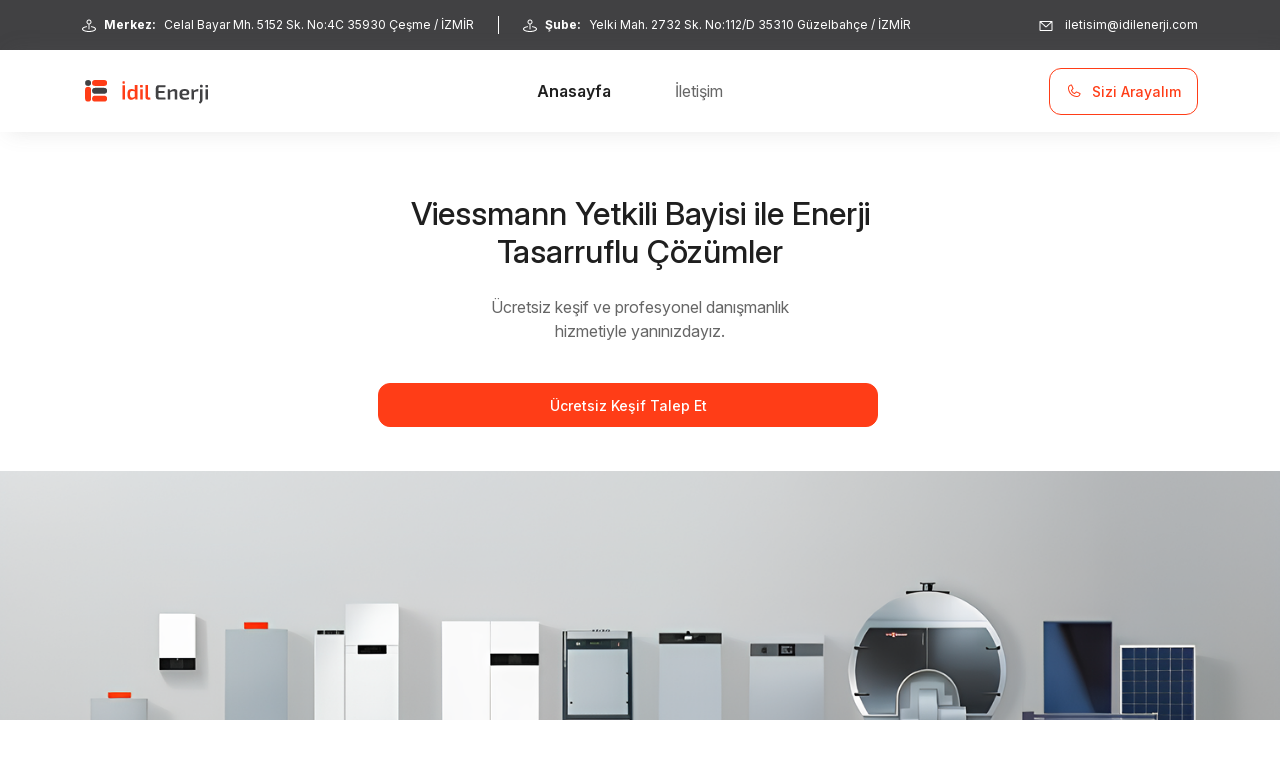

--- FILE ---
content_type: text/html; charset=utf-8
request_url: https://idilenerji.com/
body_size: 4600
content:


<!DOCTYPE html>
<html lang="en">

<head>
    <meta charset="utf-8" />
    <title>
        
        
        
        
        
        
        
    </title>
    
    <meta name="viewport" content="width=device-width, initial-scale=1" />

    
    

    <link rel="icon" href="/static/images/favicon.175fd5e085a6.png">

    
    <link rel="stylesheet" type="text/css" href="/static/css/bootstrap.d3f5fa761eb2.css">
    <link rel="stylesheet" type="text/css" href="/static/css/app.72c9cbd0712c.css">

    <link rel="preconnect" href="https://fonts.googleapis.com">
    <link rel="preconnect" href="https://fonts.gstatic.com" crossorigin>
    <link
        href="https://fonts.googleapis.com/css2?family=Inter:ital,opsz,wght@0,14..32,100..900;1,14..32,100..900&display=swap"
        rel="stylesheet">

    
</head>

<body class="home-page">
    
    
<div class="header-top">
    <div class="container">
        <div class="inner">
            <div class="header-top-item">
                <img src="/static/images/icons/location.a6843828c2e3.svg" alt="" />
                <b>Merkez:</b>
                Celal Bayar Mh. 5152 Sk. No:4C 35930 Çeşme / İZMİR
            </div>
            <div class="header-top-item">
                <img src="/static/images/icons/location.a6843828c2e3.svg" alt="" />
                <b>Şube:</b>
                Yelki Mah. 2732 Sk. No:112/D 35310 Güzelbahçe / İZMİR
            </div>
            <a href="mailto:iletisim@idilenerji.com" class="header-top-item">
                <img src="/static/images/icons/email.fad281420eed.svg" alt="" /> iletisim@idilenerji.com
            </a>
        </div>
    </div>
</div>
<div class="header">
    <div class="container">
        <div class="inner">
            <div class="logo">
                <a href="/"> <img src="/static/images/logo.557094519506.svg" alt="" /></a>
            </div>
            <div class="menu-wrapper">
                <ul class="menu">
                    <li>
                        <a href="/" class="active">Anasayfa</a>
                    </li>
                    
                    
                    <li>
                        <a href="/iletisim/"
                            class="">
                            İletişim
                        </a>
                    </li>
                    
                </ul>
                
                <a href="/iletisim/" class="we-call">
                    <img src="/static/images/icons/phone-red.040e4ebb9060.svg" alt="" />
                    Sizi Arayalım
                </a>
                

                <div class="header-bottom">
                    <p class="copy">© 2025 Tüm hakları saklıdır.</p>
                    <div class="developedby">
                        <img src="/static/images/sodium-logo.bc40afc9a6ea.svg" alt="" />
                        Tarafından geliştirilmiştir.
                    </div>
                </div>
            </div>
            <button type="button" class="menu-toggle">
                <span></span>
            </button>
        </div>
    </div>
</div>
    
<div id="home-hero">
    <h1>Viessmann Yetkili Bayisi ile Enerji Tasarruflu Çözümler</h1>
    <p>Ücretsiz keşif ve profesyonel danışmanlık hizmetiyle yanınızdayız.</p>
    <div class="d-flex">
        <a href="#home-contact" class="btn btn-filled-red">Ücretsiz Keşif Talep Et</a>
        
    </div>
</div>

<img src="/static/images/hero-banner.73a7ed2176bc.png" class="hero-banner" alt="" />

<div id="home-about">
    <div class="container">
        <div class="row">
            <div class="col-lg-12">
                <h4 class="section-tag">Hakkımızda</h4>
                <h2 class="section-title">İDİL ENERJİ: VIESMANN İLE GELECEĞİN ENERJİSİNE İLK ADIM </h2>
            </div>
            <div class="col-lg-6">
                <img src="/static/images/home-about-banner.06023fe3ede9.png" alt="" class="home-about-banner" />
            </div>
            <div class="col-lg-6">
                <p class="about-content">
                    İdil Enerji, dünyanın öncü ısıtma teknolojileri markası Viessmann'ın İzmir Bölge Yetkili
                    Distribütörü olarak, 20XX'ten beri sektördeki yenilikleri müşterileriyle buluşturuyor.
                    Almanya mühendisliğinin üstün kalitesini bölgemize taşırken, sürdürülebilir enerji
                    çözümleriyle geleceğe yatırım yapıyoruz.
                </p>
                <div class="home-about-items">
                    <div class="item">
                        <img src="/static/images/icons/home-about-item-1.c097b97750b2.svg" alt="" />
                        <h6 class="title">Viessmann Yetkili Distribütörlüğü</h6>
                        <p>Orijinal ürün garantisi ve resmi teknik destek.</p>
                    </div>
                    <div class="item">
                        <img src="/static/images/icons/home-about-item-2.f62ed831b369.svg" alt="" />
                        <h6 class="title">Tecrübe ve Uzmanlık</h6>
                        <p>[X] yıldır İzmir'de [X] projede imzamız.</p>
                    </div>
                    <div class="item">
                        <img src="/static/images/icons/home-about-item-3.dc0c670a5f61.svg" alt="" />
                        <h6 class="title">Çevreci Teknolojiler</h6>
                        <p>Isı pompaları, fotovoltaik sistemler ve yenilenebilir enerji odaklı çözümler.</p>
                    </div>
                    <div class="item">
                        <img src="/static/images/icons/home-about-item-4.d663eccf702c.svg" alt="" />
                        <h6 class="title">Bütünsel Hizmet</h6>
                        <p>Ücretsiz keşif, profesyonel danışmanlık ve *7/24 servis* desteği.</p>
                    </div>
                </div>
                <a href="#home-contact" class="btn btn-bordered-red maxw-fit">
                    <span>Ücretsiz Keşif / Danışmanlık Al</span>
                    <img src="/static/images/icons/arrow-right-red.b12edf5f0b2e.svg" alt="" />
                </a>
            </div>
        </div>
    </div>
</div>

<div id="home-partner">
    <div class="container">
        <div class="inner">
            <div class="logos">
                <img src="/static/images/viessmann-logo-white.33629adeeaff.svg" alt="" />
                <span></span>
                <img src="/static/images/logo-white.5878e6784358.svg" alt="" />
            </div>
            <div class="content">
                <p>Viessmann Yetkili Çözüm Ortağı ile Kalite Garantisi</p>
                <p>
                    Viessmann'ın yetkili çözüm ortağı olarak, Alman mühendisliğinin kalitesini yerel
                    tecrübemizle buluşturuyoruz. Orijinal ürünler, yetkili servis ve uzun vadeli garanti
                    sunuyoruz.
                </p>
            </div>
            <img src="/static/images/viessmann-small.75f3c9d35340.svg" class="home-partner-bg" alt="" />
        </div>
    </div>
</div>


<div id="home-contact">
    <div class="container">
        <div class="row">
            <div class="col-lg-12">
                <h4 class="section-tag">Ücretsiz Keşif ve Danışmanlık Talep Et</h4>
                <h2 class="section-title">Ücretsiz Keşif İçin Hazırız! Hemen İletişime Geçin</h2>
            </div>
        </div>
        <div class="row">
            <div class="col-lg-6 pt-78">
                <form id="site-survey" method="post">
                     <input type="hidden" name="csrfmiddlewaretoken" value="lRfGWCdjNyjwRzMCV0U9R4NBHk8QeFW2ncSyuX42tlaumP1rQZcQqTbgAh4Y2LeA">
                    <div class="row">
                        <div class="d-flex mb-32">
                            <div class="form-check check-as-btn mr-24">
                                <input class="form-check-input" type="radio" value="individual" id="individual"
                                    name="form-type" checked>
                                <label class="form-check-label" for="individual">
                                    Bireysel
                                </label>
                            </div>
                            <div class="form-check check-as-btn">
                                <input class="form-check-input" type="radio" value="corporate" id="corporate"
                                    name="form-type">
                                <label class="form-check-label" for="corporate">
                                    Kurumsal
                                </label>
                            </div>
                        </div>
                        <div class="col-lg-6 mb-24">
                            <div class="form-group required-field">
                                <label for="id_fullname" class="form-label required">
                                    Ad Soyad
                                </label>
                                <input type="text" name="fullname" class="form-control" maxlength="100" id="id_fullname">
                            </div>
                        </div>
                        <div class="col-lg-6 mb-24">
                            <div class="form-group validate-phone required-field">
                                <label for="id_phone" class="form-label required">
                                    Telefon
                                </label>
                                <input type="text" name="phone" class="form-control" maxlength="20" id="id_phone">
                            </div>
                        </div>
                        <div class="col-lg-6 mb-24">
                            <div class="form-group">
                                <label for="id_email" class="form-label">
                                    E-posta Adresi
                                </label>
                                <input type="text" name="email" class="form-control" maxlength="100" id="id_email">
                            </div>
                        </div>
                        <div class="col-lg-6 mb-24 form-type-wrapper d-none">
                            <div class="form-group">
                                <label for="id_company_name" class="form-label">
                                    Şirket Adı
                                </label>
                                <input type="text" name="company_name" class="form-control" maxlength="100" id="id_company_name">
                            </div>
                        </div>
                        <div class="col-lg-6 mb-24">
                            <div class="form-group required-field">
                                <label for="id_city" class="form-label required">
                                    Şehir
                                </label>
                                <input type="text" name="city" class="form-control" maxlength="30" id="id_city">
                            </div>
                        </div>
                        <div class="col-lg-6 mb-24">
                            <div class="form-group required-field">
                                <label for="id_district" class="form-label required">
                                    İlçe
                                </label>
                                <input type="text" name="district" class="form-control" maxlength="50" id="id_district">
                            </div>
                        </div>
                        <div class="col-lg-6 mb-24">
                            <div class="form-group">
                                <label for="id_zip_code" class="form-label">
                                    Posta Kodu
                                </label>
                                <input type="text" name="zip_code" class="form-control" maxlength="10" id="id_zip_code">
                            </div>
                        </div>
                        <div class="col-lg-6 mb-24">
                            <div class="form-group">
                                <label for="id_services" class="form-label">
                                    Teklif Talep Ettiğiniz Ürün / Hizmet
                                </label>
                                <select name="services" class="form-select" id="id_services">
  <option value="Klima Sistemleri">Klima Sistemleri</option>

  <option value="Isı Pompaları">Isı Pompaları</option>

  <option value="Elektrikli Çözümler">Elektrikli Çözümler</option>

  <option value="Boylerler">Boylerler</option>

  <option value="Gaz Yakıtlı Kazanlar">Gaz Yakıtlı Kazanlar</option>

  <option value="Kombiler">Kombiler</option>

  <option value="Su Arıtma ve Yumuşatma Sistemleri">Su Arıtma ve Yumuşatma Sistemleri</option>

</select>
                            </div>
                        </div>
                        <div class="col-lg-12 mb-24">
                            <div class="form-group">
                                <label for="id_notes" class="form-label">
                                    Ek Notlar
                                </label>
                                <textarea name="notes" cols="40" rows="10" class="form-control" id="id_notes">
</textarea>
                            </div>
                        </div>
                        <p class="mb-32">
                            Mesajınızı göndererek aydınlatma metnini kabul etmiş olursunuz. Kişisel
                            verilerinizin işlenmesine ilişkin <a href="#">Aydınlatma Metnini</a> okumak için
                            tıklayınız.
                        </p>
                        <div class="col-lg-6 ml-auto">
                            <button class="btn btn-filled-red w-100" type="submit">Gönder</button>
                        </div>
                    </div>
                </form>
            </div>
            <div class="col-lg-6">
                <img src="/static/images/home-contact-banner.0dc35d8c2b0d.png" class="home-contact-banner" alt="" />
            </div>
        </div>
    </div>
</div>


    
<div id="footer-map">
    <iframe
        src="https://www.google.com/maps/embed?pb=!1m18!1m12!1m3!1d43345.57846181895!2d26.825095680567394!3d38.32665687875369!2m3!1f0!2f0!3f0!3m2!1i1024!2i768!4f13.1!3m3!1m2!1s0x14bbeb94241addcd%3A0x46ad144f324b0280!2s%C4%B0dil%20Enerji%20-%20Viessmann%20G%C3%BCzelbah%C3%A7e%20Bayi%20%2F%20Klima%20Yetkili%20Servisi!5e0!3m2!1str!2str!4v1750619078845!5m2!1str!2str"
        width="100%" height="300" style="border: 0" loading="lazy" referrerpolicy="no-referrer-when-downgrade"></iframe>
</div>
<div class="footer">
    <div class="container">
        <div class="footer-top">
            <div class="footer-logos">
                <img src="/static/images/logo.557094519506.svg" alt="" />
                <span></span>
                <img src="/static/images/viessmann-red.8bd37692bacb.svg" alt="" />
            </div>
            <a href="/#home-contact" class="btn btn-filled-red">Ücretsiz Keşif ve Danışmanlık Talep Et</a>
        </div>

        <div class="footer-middle">
            <div class="item">
                <h6 class="title">
                    <img src="/static/images/icons/location-dark.790a543e6150.svg" alt="" />
                    Merkez (Viessman Shop)
                </h6>
                <ul>
                    <li>Celal Bayar Mh. 5152 Sk. No:4C 35930 Çeşme / İZMİR</li>
                    <li>
                        <a href="tel:+902327231517">
                            <img src="/static/images/icons/phone-gray.e92121125912.svg" alt="" />
                            0232 723 15 17
                        </a>
                    </li>
                    <li>
                        <a href="tel:+905346961450">
                            <img src="/static/images/icons/phone-gray.e92121125912.svg" alt="" />
                            0534 696 14 50
                        </a>
                    </li>
                </ul>
            </div>
            <div class="item">
                <h6 class="title">
                    <img src="/static/images/icons/location-dark.790a543e6150.svg" alt="" />
                    Şube
                </h6>
                <ul>
                    <li>Yelki Mah. 2732 Sk. No:112/D 35310 Güzelbahçe / İZMİR</li>
                    <li>
                        <a href="tel:+902325022949">
                            <img src="/static/images/icons/phone-gray.e92121125912.svg" alt="" />
                            0232 502 29 49
                        </a>
                    </li>
                </ul>
            </div>
            <div class="item">
                <h6 class="title">Klima Yetkili Servis</h6>
                <ul>
                    <li>
                        <a href="tel:+905346961381">
                            <img src="/static/images/icons/phone-gray.e92121125912.svg" alt="" />
                            0534 696 13 81
                        </a>
                    </li>
                </ul>
            </div>
            <div class="item">
                <ul>
                    <li>
                        <a href="mailto:iletisim@idilenerji.com">
                            <img src="/static/images/icons/email-dark.7b5520f33923.svg" alt="" />
                            iletisim@idilenerji.com
                        </a>
                    </li>
                </ul>
            </div>
        </div>

        <div class="footer-bottom">
            <p class="copy">© 2025 Tüm hakları saklıdır.</p>
            <a href="https://www.sodium.cc/" class="developedby">
                <img src="/static/images/sodium-logo.bc40afc9a6ea.svg" alt="" />
                Tarafından geliştirilmiştir.
            </a>
        </div>
    </div>
</div>

    
    <script type="text/javascript" src="/static/js/jquery.min.203a2db3c861.js"></script>
    <script type="text/javascript" src="/static/js/bootstrap.034793fb25da.js"></script>
    <script type="text/javascript" src="/static/js/app.3a8fbb306c08.js"></script>

    
    
    
</body>

</html>

--- FILE ---
content_type: text/css
request_url: https://idilenerji.com/static/css/app.72c9cbd0712c.css
body_size: 85862
content:
.m-0 {
  margin: 0px !important;
}

.mt-0 {
  margin-top: 0px !important;
}

.mr-0 {
  margin-right: 0px !important;
}

.ml-0 {
  margin-left: 0px !important;
}

.mb-0 {
  margin-bottom: 0px !important;
}

.p-0 {
  padding: 0px !important;
}

.pt-0 {
  padding-top: 0px !important;
}

.pr-0 {
  padding-right: 0px !important;
}

.pl-0 {
  padding-left: 0px !important;
}

.pb-0 {
  padding-bottom: 0px !important;
}

.border-rd-0 {
  border-radius: 0px !important;
}

.m-1 {
  margin: 1px !important;
}

.mt-1 {
  margin-top: 1px !important;
}

.mr-1 {
  margin-right: 1px !important;
}

.ml-1 {
  margin-left: 1px !important;
}

.mb-1 {
  margin-bottom: 1px !important;
}

.p-1 {
  padding: 1px !important;
}

.pt-1 {
  padding-top: 1px !important;
}

.pr-1 {
  padding-right: 1px !important;
}

.pl-1 {
  padding-left: 1px !important;
}

.pb-1 {
  padding-bottom: 1px !important;
}

.border-rd-1 {
  border-radius: 1px !important;
}

.m-2 {
  margin: 2px !important;
}

.mt-2 {
  margin-top: 2px !important;
}

.mr-2 {
  margin-right: 2px !important;
}

.ml-2 {
  margin-left: 2px !important;
}

.mb-2 {
  margin-bottom: 2px !important;
}

.p-2 {
  padding: 2px !important;
}

.pt-2 {
  padding-top: 2px !important;
}

.pr-2 {
  padding-right: 2px !important;
}

.pl-2 {
  padding-left: 2px !important;
}

.pb-2 {
  padding-bottom: 2px !important;
}

.border-rd-2 {
  border-radius: 2px !important;
}

.m-3 {
  margin: 3px !important;
}

.mt-3 {
  margin-top: 3px !important;
}

.mr-3 {
  margin-right: 3px !important;
}

.ml-3 {
  margin-left: 3px !important;
}

.mb-3 {
  margin-bottom: 3px !important;
}

.p-3 {
  padding: 3px !important;
}

.pt-3 {
  padding-top: 3px !important;
}

.pr-3 {
  padding-right: 3px !important;
}

.pl-3 {
  padding-left: 3px !important;
}

.pb-3 {
  padding-bottom: 3px !important;
}

.border-rd-3 {
  border-radius: 3px !important;
}

.m-4 {
  margin: 4px !important;
}

.mt-4 {
  margin-top: 4px !important;
}

.mr-4 {
  margin-right: 4px !important;
}

.ml-4 {
  margin-left: 4px !important;
}

.mb-4 {
  margin-bottom: 4px !important;
}

.p-4 {
  padding: 4px !important;
}

.pt-4 {
  padding-top: 4px !important;
}

.pr-4 {
  padding-right: 4px !important;
}

.pl-4 {
  padding-left: 4px !important;
}

.pb-4 {
  padding-bottom: 4px !important;
}

.border-rd-4 {
  border-radius: 4px !important;
}

.m-5 {
  margin: 5px !important;
}

.mt-5 {
  margin-top: 5px !important;
}

.mr-5 {
  margin-right: 5px !important;
}

.ml-5 {
  margin-left: 5px !important;
}

.mb-5 {
  margin-bottom: 5px !important;
}

.p-5 {
  padding: 5px !important;
}

.pt-5 {
  padding-top: 5px !important;
}

.pr-5 {
  padding-right: 5px !important;
}

.pl-5 {
  padding-left: 5px !important;
}

.pb-5 {
  padding-bottom: 5px !important;
}

.border-rd-5 {
  border-radius: 5px !important;
}

.m-6 {
  margin: 6px !important;
}

.mt-6 {
  margin-top: 6px !important;
}

.mr-6 {
  margin-right: 6px !important;
}

.ml-6 {
  margin-left: 6px !important;
}

.mb-6 {
  margin-bottom: 6px !important;
}

.p-6 {
  padding: 6px !important;
}

.pt-6 {
  padding-top: 6px !important;
}

.pr-6 {
  padding-right: 6px !important;
}

.pl-6 {
  padding-left: 6px !important;
}

.pb-6 {
  padding-bottom: 6px !important;
}

.border-rd-6 {
  border-radius: 6px !important;
}

.m-7 {
  margin: 7px !important;
}

.mt-7 {
  margin-top: 7px !important;
}

.mr-7 {
  margin-right: 7px !important;
}

.ml-7 {
  margin-left: 7px !important;
}

.mb-7 {
  margin-bottom: 7px !important;
}

.p-7 {
  padding: 7px !important;
}

.pt-7 {
  padding-top: 7px !important;
}

.pr-7 {
  padding-right: 7px !important;
}

.pl-7 {
  padding-left: 7px !important;
}

.pb-7 {
  padding-bottom: 7px !important;
}

.border-rd-7 {
  border-radius: 7px !important;
}

.m-8 {
  margin: 8px !important;
}

.mt-8 {
  margin-top: 8px !important;
}

.mr-8 {
  margin-right: 8px !important;
}

.ml-8 {
  margin-left: 8px !important;
}

.mb-8 {
  margin-bottom: 8px !important;
}

.p-8 {
  padding: 8px !important;
}

.pt-8 {
  padding-top: 8px !important;
}

.pr-8 {
  padding-right: 8px !important;
}

.pl-8 {
  padding-left: 8px !important;
}

.pb-8 {
  padding-bottom: 8px !important;
}

.border-rd-8 {
  border-radius: 8px !important;
}

.m-9 {
  margin: 9px !important;
}

.mt-9 {
  margin-top: 9px !important;
}

.mr-9 {
  margin-right: 9px !important;
}

.ml-9 {
  margin-left: 9px !important;
}

.mb-9 {
  margin-bottom: 9px !important;
}

.p-9 {
  padding: 9px !important;
}

.pt-9 {
  padding-top: 9px !important;
}

.pr-9 {
  padding-right: 9px !important;
}

.pl-9 {
  padding-left: 9px !important;
}

.pb-9 {
  padding-bottom: 9px !important;
}

.border-rd-9 {
  border-radius: 9px !important;
}

.m-10 {
  margin: 10px !important;
}

.mt-10 {
  margin-top: 10px !important;
}

.mr-10 {
  margin-right: 10px !important;
}

.ml-10 {
  margin-left: 10px !important;
}

.mb-10 {
  margin-bottom: 10px !important;
}

.p-10 {
  padding: 10px !important;
}

.pt-10 {
  padding-top: 10px !important;
}

.pr-10 {
  padding-right: 10px !important;
}

.pl-10 {
  padding-left: 10px !important;
}

.pb-10 {
  padding-bottom: 10px !important;
}

.border-rd-10 {
  border-radius: 10px !important;
}

.m-11 {
  margin: 11px !important;
}

.mt-11 {
  margin-top: 11px !important;
}

.mr-11 {
  margin-right: 11px !important;
}

.ml-11 {
  margin-left: 11px !important;
}

.mb-11 {
  margin-bottom: 11px !important;
}

.p-11 {
  padding: 11px !important;
}

.pt-11 {
  padding-top: 11px !important;
}

.pr-11 {
  padding-right: 11px !important;
}

.pl-11 {
  padding-left: 11px !important;
}

.pb-11 {
  padding-bottom: 11px !important;
}

.border-rd-11 {
  border-radius: 11px !important;
}

.m-12 {
  margin: 12px !important;
}

.mt-12 {
  margin-top: 12px !important;
}

.mr-12 {
  margin-right: 12px !important;
}

.ml-12 {
  margin-left: 12px !important;
}

.mb-12 {
  margin-bottom: 12px !important;
}

.p-12 {
  padding: 12px !important;
}

.pt-12 {
  padding-top: 12px !important;
}

.pr-12 {
  padding-right: 12px !important;
}

.pl-12 {
  padding-left: 12px !important;
}

.pb-12 {
  padding-bottom: 12px !important;
}

.border-rd-12 {
  border-radius: 12px !important;
}

.m-13 {
  margin: 13px !important;
}

.mt-13 {
  margin-top: 13px !important;
}

.mr-13 {
  margin-right: 13px !important;
}

.ml-13 {
  margin-left: 13px !important;
}

.mb-13 {
  margin-bottom: 13px !important;
}

.p-13 {
  padding: 13px !important;
}

.pt-13 {
  padding-top: 13px !important;
}

.pr-13 {
  padding-right: 13px !important;
}

.pl-13 {
  padding-left: 13px !important;
}

.pb-13 {
  padding-bottom: 13px !important;
}

.border-rd-13 {
  border-radius: 13px !important;
}

.m-14 {
  margin: 14px !important;
}

.mt-14 {
  margin-top: 14px !important;
}

.mr-14 {
  margin-right: 14px !important;
}

.ml-14 {
  margin-left: 14px !important;
}

.mb-14 {
  margin-bottom: 14px !important;
}

.p-14 {
  padding: 14px !important;
}

.pt-14 {
  padding-top: 14px !important;
}

.pr-14 {
  padding-right: 14px !important;
}

.pl-14 {
  padding-left: 14px !important;
}

.pb-14 {
  padding-bottom: 14px !important;
}

.border-rd-14 {
  border-radius: 14px !important;
}

.m-15 {
  margin: 15px !important;
}

.mt-15 {
  margin-top: 15px !important;
}

.mr-15 {
  margin-right: 15px !important;
}

.ml-15 {
  margin-left: 15px !important;
}

.mb-15 {
  margin-bottom: 15px !important;
}

.p-15 {
  padding: 15px !important;
}

.pt-15 {
  padding-top: 15px !important;
}

.pr-15 {
  padding-right: 15px !important;
}

.pl-15 {
  padding-left: 15px !important;
}

.pb-15 {
  padding-bottom: 15px !important;
}

.border-rd-15 {
  border-radius: 15px !important;
}

.m-16 {
  margin: 16px !important;
}

.mt-16 {
  margin-top: 16px !important;
}

.mr-16 {
  margin-right: 16px !important;
}

.ml-16 {
  margin-left: 16px !important;
}

.mb-16 {
  margin-bottom: 16px !important;
}

.p-16 {
  padding: 16px !important;
}

.pt-16 {
  padding-top: 16px !important;
}

.pr-16 {
  padding-right: 16px !important;
}

.pl-16 {
  padding-left: 16px !important;
}

.pb-16 {
  padding-bottom: 16px !important;
}

.border-rd-16 {
  border-radius: 16px !important;
}

.m-17 {
  margin: 17px !important;
}

.mt-17 {
  margin-top: 17px !important;
}

.mr-17 {
  margin-right: 17px !important;
}

.ml-17 {
  margin-left: 17px !important;
}

.mb-17 {
  margin-bottom: 17px !important;
}

.p-17 {
  padding: 17px !important;
}

.pt-17 {
  padding-top: 17px !important;
}

.pr-17 {
  padding-right: 17px !important;
}

.pl-17 {
  padding-left: 17px !important;
}

.pb-17 {
  padding-bottom: 17px !important;
}

.border-rd-17 {
  border-radius: 17px !important;
}

.m-18 {
  margin: 18px !important;
}

.mt-18 {
  margin-top: 18px !important;
}

.mr-18 {
  margin-right: 18px !important;
}

.ml-18 {
  margin-left: 18px !important;
}

.mb-18 {
  margin-bottom: 18px !important;
}

.p-18 {
  padding: 18px !important;
}

.pt-18 {
  padding-top: 18px !important;
}

.pr-18 {
  padding-right: 18px !important;
}

.pl-18 {
  padding-left: 18px !important;
}

.pb-18 {
  padding-bottom: 18px !important;
}

.border-rd-18 {
  border-radius: 18px !important;
}

.m-19 {
  margin: 19px !important;
}

.mt-19 {
  margin-top: 19px !important;
}

.mr-19 {
  margin-right: 19px !important;
}

.ml-19 {
  margin-left: 19px !important;
}

.mb-19 {
  margin-bottom: 19px !important;
}

.p-19 {
  padding: 19px !important;
}

.pt-19 {
  padding-top: 19px !important;
}

.pr-19 {
  padding-right: 19px !important;
}

.pl-19 {
  padding-left: 19px !important;
}

.pb-19 {
  padding-bottom: 19px !important;
}

.border-rd-19 {
  border-radius: 19px !important;
}

.m-20 {
  margin: 20px !important;
}

.mt-20 {
  margin-top: 20px !important;
}

.mr-20 {
  margin-right: 20px !important;
}

.ml-20 {
  margin-left: 20px !important;
}

.mb-20 {
  margin-bottom: 20px !important;
}

.p-20 {
  padding: 20px !important;
}

.pt-20 {
  padding-top: 20px !important;
}

.pr-20 {
  padding-right: 20px !important;
}

.pl-20 {
  padding-left: 20px !important;
}

.pb-20 {
  padding-bottom: 20px !important;
}

.border-rd-20 {
  border-radius: 20px !important;
}

.m-21 {
  margin: 21px !important;
}

.mt-21 {
  margin-top: 21px !important;
}

.mr-21 {
  margin-right: 21px !important;
}

.ml-21 {
  margin-left: 21px !important;
}

.mb-21 {
  margin-bottom: 21px !important;
}

.p-21 {
  padding: 21px !important;
}

.pt-21 {
  padding-top: 21px !important;
}

.pr-21 {
  padding-right: 21px !important;
}

.pl-21 {
  padding-left: 21px !important;
}

.pb-21 {
  padding-bottom: 21px !important;
}

.border-rd-21 {
  border-radius: 21px !important;
}

.m-22 {
  margin: 22px !important;
}

.mt-22 {
  margin-top: 22px !important;
}

.mr-22 {
  margin-right: 22px !important;
}

.ml-22 {
  margin-left: 22px !important;
}

.mb-22 {
  margin-bottom: 22px !important;
}

.p-22 {
  padding: 22px !important;
}

.pt-22 {
  padding-top: 22px !important;
}

.pr-22 {
  padding-right: 22px !important;
}

.pl-22 {
  padding-left: 22px !important;
}

.pb-22 {
  padding-bottom: 22px !important;
}

.border-rd-22 {
  border-radius: 22px !important;
}

.m-23 {
  margin: 23px !important;
}

.mt-23 {
  margin-top: 23px !important;
}

.mr-23 {
  margin-right: 23px !important;
}

.ml-23 {
  margin-left: 23px !important;
}

.mb-23 {
  margin-bottom: 23px !important;
}

.p-23 {
  padding: 23px !important;
}

.pt-23 {
  padding-top: 23px !important;
}

.pr-23 {
  padding-right: 23px !important;
}

.pl-23 {
  padding-left: 23px !important;
}

.pb-23 {
  padding-bottom: 23px !important;
}

.border-rd-23 {
  border-radius: 23px !important;
}

.m-24 {
  margin: 24px !important;
}

.mt-24 {
  margin-top: 24px !important;
}

.mr-24 {
  margin-right: 24px !important;
}

.ml-24 {
  margin-left: 24px !important;
}

.mb-24 {
  margin-bottom: 24px !important;
}

.p-24 {
  padding: 24px !important;
}

.pt-24 {
  padding-top: 24px !important;
}

.pr-24 {
  padding-right: 24px !important;
}

.pl-24 {
  padding-left: 24px !important;
}

.pb-24 {
  padding-bottom: 24px !important;
}

.border-rd-24 {
  border-radius: 24px !important;
}

.m-25 {
  margin: 25px !important;
}

.mt-25 {
  margin-top: 25px !important;
}

.mr-25 {
  margin-right: 25px !important;
}

.ml-25 {
  margin-left: 25px !important;
}

.mb-25 {
  margin-bottom: 25px !important;
}

.p-25 {
  padding: 25px !important;
}

.pt-25 {
  padding-top: 25px !important;
}

.pr-25 {
  padding-right: 25px !important;
}

.pl-25 {
  padding-left: 25px !important;
}

.pb-25 {
  padding-bottom: 25px !important;
}

.border-rd-25 {
  border-radius: 25px !important;
}

.m-26 {
  margin: 26px !important;
}

.mt-26 {
  margin-top: 26px !important;
}

.mr-26 {
  margin-right: 26px !important;
}

.ml-26 {
  margin-left: 26px !important;
}

.mb-26 {
  margin-bottom: 26px !important;
}

.p-26 {
  padding: 26px !important;
}

.pt-26 {
  padding-top: 26px !important;
}

.pr-26 {
  padding-right: 26px !important;
}

.pl-26 {
  padding-left: 26px !important;
}

.pb-26 {
  padding-bottom: 26px !important;
}

.border-rd-26 {
  border-radius: 26px !important;
}

.m-27 {
  margin: 27px !important;
}

.mt-27 {
  margin-top: 27px !important;
}

.mr-27 {
  margin-right: 27px !important;
}

.ml-27 {
  margin-left: 27px !important;
}

.mb-27 {
  margin-bottom: 27px !important;
}

.p-27 {
  padding: 27px !important;
}

.pt-27 {
  padding-top: 27px !important;
}

.pr-27 {
  padding-right: 27px !important;
}

.pl-27 {
  padding-left: 27px !important;
}

.pb-27 {
  padding-bottom: 27px !important;
}

.border-rd-27 {
  border-radius: 27px !important;
}

.m-28 {
  margin: 28px !important;
}

.mt-28 {
  margin-top: 28px !important;
}

.mr-28 {
  margin-right: 28px !important;
}

.ml-28 {
  margin-left: 28px !important;
}

.mb-28 {
  margin-bottom: 28px !important;
}

.p-28 {
  padding: 28px !important;
}

.pt-28 {
  padding-top: 28px !important;
}

.pr-28 {
  padding-right: 28px !important;
}

.pl-28 {
  padding-left: 28px !important;
}

.pb-28 {
  padding-bottom: 28px !important;
}

.border-rd-28 {
  border-radius: 28px !important;
}

.m-29 {
  margin: 29px !important;
}

.mt-29 {
  margin-top: 29px !important;
}

.mr-29 {
  margin-right: 29px !important;
}

.ml-29 {
  margin-left: 29px !important;
}

.mb-29 {
  margin-bottom: 29px !important;
}

.p-29 {
  padding: 29px !important;
}

.pt-29 {
  padding-top: 29px !important;
}

.pr-29 {
  padding-right: 29px !important;
}

.pl-29 {
  padding-left: 29px !important;
}

.pb-29 {
  padding-bottom: 29px !important;
}

.border-rd-29 {
  border-radius: 29px !important;
}

.m-30 {
  margin: 30px !important;
}

.mt-30 {
  margin-top: 30px !important;
}

.mr-30 {
  margin-right: 30px !important;
}

.ml-30 {
  margin-left: 30px !important;
}

.mb-30 {
  margin-bottom: 30px !important;
}

.p-30 {
  padding: 30px !important;
}

.pt-30 {
  padding-top: 30px !important;
}

.pr-30 {
  padding-right: 30px !important;
}

.pl-30 {
  padding-left: 30px !important;
}

.pb-30 {
  padding-bottom: 30px !important;
}

.border-rd-30 {
  border-radius: 30px !important;
}

.m-31 {
  margin: 31px !important;
}

.mt-31 {
  margin-top: 31px !important;
}

.mr-31 {
  margin-right: 31px !important;
}

.ml-31 {
  margin-left: 31px !important;
}

.mb-31 {
  margin-bottom: 31px !important;
}

.p-31 {
  padding: 31px !important;
}

.pt-31 {
  padding-top: 31px !important;
}

.pr-31 {
  padding-right: 31px !important;
}

.pl-31 {
  padding-left: 31px !important;
}

.pb-31 {
  padding-bottom: 31px !important;
}

.border-rd-31 {
  border-radius: 31px !important;
}

.m-32 {
  margin: 32px !important;
}

.mt-32 {
  margin-top: 32px !important;
}

.mr-32 {
  margin-right: 32px !important;
}

.ml-32 {
  margin-left: 32px !important;
}

.mb-32 {
  margin-bottom: 32px !important;
}

.p-32 {
  padding: 32px !important;
}

.pt-32 {
  padding-top: 32px !important;
}

.pr-32 {
  padding-right: 32px !important;
}

.pl-32 {
  padding-left: 32px !important;
}

.pb-32 {
  padding-bottom: 32px !important;
}

.border-rd-32 {
  border-radius: 32px !important;
}

.m-33 {
  margin: 33px !important;
}

.mt-33 {
  margin-top: 33px !important;
}

.mr-33 {
  margin-right: 33px !important;
}

.ml-33 {
  margin-left: 33px !important;
}

.mb-33 {
  margin-bottom: 33px !important;
}

.p-33 {
  padding: 33px !important;
}

.pt-33 {
  padding-top: 33px !important;
}

.pr-33 {
  padding-right: 33px !important;
}

.pl-33 {
  padding-left: 33px !important;
}

.pb-33 {
  padding-bottom: 33px !important;
}

.border-rd-33 {
  border-radius: 33px !important;
}

.m-34 {
  margin: 34px !important;
}

.mt-34 {
  margin-top: 34px !important;
}

.mr-34 {
  margin-right: 34px !important;
}

.ml-34 {
  margin-left: 34px !important;
}

.mb-34 {
  margin-bottom: 34px !important;
}

.p-34 {
  padding: 34px !important;
}

.pt-34 {
  padding-top: 34px !important;
}

.pr-34 {
  padding-right: 34px !important;
}

.pl-34 {
  padding-left: 34px !important;
}

.pb-34 {
  padding-bottom: 34px !important;
}

.border-rd-34 {
  border-radius: 34px !important;
}

.m-35 {
  margin: 35px !important;
}

.mt-35 {
  margin-top: 35px !important;
}

.mr-35 {
  margin-right: 35px !important;
}

.ml-35 {
  margin-left: 35px !important;
}

.mb-35 {
  margin-bottom: 35px !important;
}

.p-35 {
  padding: 35px !important;
}

.pt-35 {
  padding-top: 35px !important;
}

.pr-35 {
  padding-right: 35px !important;
}

.pl-35 {
  padding-left: 35px !important;
}

.pb-35 {
  padding-bottom: 35px !important;
}

.border-rd-35 {
  border-radius: 35px !important;
}

.m-36 {
  margin: 36px !important;
}

.mt-36 {
  margin-top: 36px !important;
}

.mr-36 {
  margin-right: 36px !important;
}

.ml-36 {
  margin-left: 36px !important;
}

.mb-36 {
  margin-bottom: 36px !important;
}

.p-36 {
  padding: 36px !important;
}

.pt-36 {
  padding-top: 36px !important;
}

.pr-36 {
  padding-right: 36px !important;
}

.pl-36 {
  padding-left: 36px !important;
}

.pb-36 {
  padding-bottom: 36px !important;
}

.border-rd-36 {
  border-radius: 36px !important;
}

.m-37 {
  margin: 37px !important;
}

.mt-37 {
  margin-top: 37px !important;
}

.mr-37 {
  margin-right: 37px !important;
}

.ml-37 {
  margin-left: 37px !important;
}

.mb-37 {
  margin-bottom: 37px !important;
}

.p-37 {
  padding: 37px !important;
}

.pt-37 {
  padding-top: 37px !important;
}

.pr-37 {
  padding-right: 37px !important;
}

.pl-37 {
  padding-left: 37px !important;
}

.pb-37 {
  padding-bottom: 37px !important;
}

.border-rd-37 {
  border-radius: 37px !important;
}

.m-38 {
  margin: 38px !important;
}

.mt-38 {
  margin-top: 38px !important;
}

.mr-38 {
  margin-right: 38px !important;
}

.ml-38 {
  margin-left: 38px !important;
}

.mb-38 {
  margin-bottom: 38px !important;
}

.p-38 {
  padding: 38px !important;
}

.pt-38 {
  padding-top: 38px !important;
}

.pr-38 {
  padding-right: 38px !important;
}

.pl-38 {
  padding-left: 38px !important;
}

.pb-38 {
  padding-bottom: 38px !important;
}

.border-rd-38 {
  border-radius: 38px !important;
}

.m-39 {
  margin: 39px !important;
}

.mt-39 {
  margin-top: 39px !important;
}

.mr-39 {
  margin-right: 39px !important;
}

.ml-39 {
  margin-left: 39px !important;
}

.mb-39 {
  margin-bottom: 39px !important;
}

.p-39 {
  padding: 39px !important;
}

.pt-39 {
  padding-top: 39px !important;
}

.pr-39 {
  padding-right: 39px !important;
}

.pl-39 {
  padding-left: 39px !important;
}

.pb-39 {
  padding-bottom: 39px !important;
}

.border-rd-39 {
  border-radius: 39px !important;
}

.m-40 {
  margin: 40px !important;
}

.mt-40 {
  margin-top: 40px !important;
}

.mr-40 {
  margin-right: 40px !important;
}

.ml-40 {
  margin-left: 40px !important;
}

.mb-40 {
  margin-bottom: 40px !important;
}

.p-40 {
  padding: 40px !important;
}

.pt-40 {
  padding-top: 40px !important;
}

.pr-40 {
  padding-right: 40px !important;
}

.pl-40 {
  padding-left: 40px !important;
}

.pb-40 {
  padding-bottom: 40px !important;
}

.border-rd-40 {
  border-radius: 40px !important;
}

.m-41 {
  margin: 41px !important;
}

.mt-41 {
  margin-top: 41px !important;
}

.mr-41 {
  margin-right: 41px !important;
}

.ml-41 {
  margin-left: 41px !important;
}

.mb-41 {
  margin-bottom: 41px !important;
}

.p-41 {
  padding: 41px !important;
}

.pt-41 {
  padding-top: 41px !important;
}

.pr-41 {
  padding-right: 41px !important;
}

.pl-41 {
  padding-left: 41px !important;
}

.pb-41 {
  padding-bottom: 41px !important;
}

.border-rd-41 {
  border-radius: 41px !important;
}

.m-42 {
  margin: 42px !important;
}

.mt-42 {
  margin-top: 42px !important;
}

.mr-42 {
  margin-right: 42px !important;
}

.ml-42 {
  margin-left: 42px !important;
}

.mb-42 {
  margin-bottom: 42px !important;
}

.p-42 {
  padding: 42px !important;
}

.pt-42 {
  padding-top: 42px !important;
}

.pr-42 {
  padding-right: 42px !important;
}

.pl-42 {
  padding-left: 42px !important;
}

.pb-42 {
  padding-bottom: 42px !important;
}

.border-rd-42 {
  border-radius: 42px !important;
}

.m-43 {
  margin: 43px !important;
}

.mt-43 {
  margin-top: 43px !important;
}

.mr-43 {
  margin-right: 43px !important;
}

.ml-43 {
  margin-left: 43px !important;
}

.mb-43 {
  margin-bottom: 43px !important;
}

.p-43 {
  padding: 43px !important;
}

.pt-43 {
  padding-top: 43px !important;
}

.pr-43 {
  padding-right: 43px !important;
}

.pl-43 {
  padding-left: 43px !important;
}

.pb-43 {
  padding-bottom: 43px !important;
}

.border-rd-43 {
  border-radius: 43px !important;
}

.m-44 {
  margin: 44px !important;
}

.mt-44 {
  margin-top: 44px !important;
}

.mr-44 {
  margin-right: 44px !important;
}

.ml-44 {
  margin-left: 44px !important;
}

.mb-44 {
  margin-bottom: 44px !important;
}

.p-44 {
  padding: 44px !important;
}

.pt-44 {
  padding-top: 44px !important;
}

.pr-44 {
  padding-right: 44px !important;
}

.pl-44 {
  padding-left: 44px !important;
}

.pb-44 {
  padding-bottom: 44px !important;
}

.border-rd-44 {
  border-radius: 44px !important;
}

.m-45 {
  margin: 45px !important;
}

.mt-45 {
  margin-top: 45px !important;
}

.mr-45 {
  margin-right: 45px !important;
}

.ml-45 {
  margin-left: 45px !important;
}

.mb-45 {
  margin-bottom: 45px !important;
}

.p-45 {
  padding: 45px !important;
}

.pt-45 {
  padding-top: 45px !important;
}

.pr-45 {
  padding-right: 45px !important;
}

.pl-45 {
  padding-left: 45px !important;
}

.pb-45 {
  padding-bottom: 45px !important;
}

.border-rd-45 {
  border-radius: 45px !important;
}

.m-46 {
  margin: 46px !important;
}

.mt-46 {
  margin-top: 46px !important;
}

.mr-46 {
  margin-right: 46px !important;
}

.ml-46 {
  margin-left: 46px !important;
}

.mb-46 {
  margin-bottom: 46px !important;
}

.p-46 {
  padding: 46px !important;
}

.pt-46 {
  padding-top: 46px !important;
}

.pr-46 {
  padding-right: 46px !important;
}

.pl-46 {
  padding-left: 46px !important;
}

.pb-46 {
  padding-bottom: 46px !important;
}

.border-rd-46 {
  border-radius: 46px !important;
}

.m-47 {
  margin: 47px !important;
}

.mt-47 {
  margin-top: 47px !important;
}

.mr-47 {
  margin-right: 47px !important;
}

.ml-47 {
  margin-left: 47px !important;
}

.mb-47 {
  margin-bottom: 47px !important;
}

.p-47 {
  padding: 47px !important;
}

.pt-47 {
  padding-top: 47px !important;
}

.pr-47 {
  padding-right: 47px !important;
}

.pl-47 {
  padding-left: 47px !important;
}

.pb-47 {
  padding-bottom: 47px !important;
}

.border-rd-47 {
  border-radius: 47px !important;
}

.m-48 {
  margin: 48px !important;
}

.mt-48 {
  margin-top: 48px !important;
}

.mr-48 {
  margin-right: 48px !important;
}

.ml-48 {
  margin-left: 48px !important;
}

.mb-48 {
  margin-bottom: 48px !important;
}

.p-48 {
  padding: 48px !important;
}

.pt-48 {
  padding-top: 48px !important;
}

.pr-48 {
  padding-right: 48px !important;
}

.pl-48 {
  padding-left: 48px !important;
}

.pb-48 {
  padding-bottom: 48px !important;
}

.border-rd-48 {
  border-radius: 48px !important;
}

.m-49 {
  margin: 49px !important;
}

.mt-49 {
  margin-top: 49px !important;
}

.mr-49 {
  margin-right: 49px !important;
}

.ml-49 {
  margin-left: 49px !important;
}

.mb-49 {
  margin-bottom: 49px !important;
}

.p-49 {
  padding: 49px !important;
}

.pt-49 {
  padding-top: 49px !important;
}

.pr-49 {
  padding-right: 49px !important;
}

.pl-49 {
  padding-left: 49px !important;
}

.pb-49 {
  padding-bottom: 49px !important;
}

.border-rd-49 {
  border-radius: 49px !important;
}

.m-50 {
  margin: 50px !important;
}

.mt-50 {
  margin-top: 50px !important;
}

.mr-50 {
  margin-right: 50px !important;
}

.ml-50 {
  margin-left: 50px !important;
}

.mb-50 {
  margin-bottom: 50px !important;
}

.p-50 {
  padding: 50px !important;
}

.pt-50 {
  padding-top: 50px !important;
}

.pr-50 {
  padding-right: 50px !important;
}

.pl-50 {
  padding-left: 50px !important;
}

.pb-50 {
  padding-bottom: 50px !important;
}

.border-rd-50 {
  border-radius: 50px !important;
}

.m-51 {
  margin: 51px !important;
}

.mt-51 {
  margin-top: 51px !important;
}

.mr-51 {
  margin-right: 51px !important;
}

.ml-51 {
  margin-left: 51px !important;
}

.mb-51 {
  margin-bottom: 51px !important;
}

.p-51 {
  padding: 51px !important;
}

.pt-51 {
  padding-top: 51px !important;
}

.pr-51 {
  padding-right: 51px !important;
}

.pl-51 {
  padding-left: 51px !important;
}

.pb-51 {
  padding-bottom: 51px !important;
}

.border-rd-51 {
  border-radius: 51px !important;
}

.m-52 {
  margin: 52px !important;
}

.mt-52 {
  margin-top: 52px !important;
}

.mr-52 {
  margin-right: 52px !important;
}

.ml-52 {
  margin-left: 52px !important;
}

.mb-52 {
  margin-bottom: 52px !important;
}

.p-52 {
  padding: 52px !important;
}

.pt-52 {
  padding-top: 52px !important;
}

.pr-52 {
  padding-right: 52px !important;
}

.pl-52 {
  padding-left: 52px !important;
}

.pb-52 {
  padding-bottom: 52px !important;
}

.border-rd-52 {
  border-radius: 52px !important;
}

.m-53 {
  margin: 53px !important;
}

.mt-53 {
  margin-top: 53px !important;
}

.mr-53 {
  margin-right: 53px !important;
}

.ml-53 {
  margin-left: 53px !important;
}

.mb-53 {
  margin-bottom: 53px !important;
}

.p-53 {
  padding: 53px !important;
}

.pt-53 {
  padding-top: 53px !important;
}

.pr-53 {
  padding-right: 53px !important;
}

.pl-53 {
  padding-left: 53px !important;
}

.pb-53 {
  padding-bottom: 53px !important;
}

.border-rd-53 {
  border-radius: 53px !important;
}

.m-54 {
  margin: 54px !important;
}

.mt-54 {
  margin-top: 54px !important;
}

.mr-54 {
  margin-right: 54px !important;
}

.ml-54 {
  margin-left: 54px !important;
}

.mb-54 {
  margin-bottom: 54px !important;
}

.p-54 {
  padding: 54px !important;
}

.pt-54 {
  padding-top: 54px !important;
}

.pr-54 {
  padding-right: 54px !important;
}

.pl-54 {
  padding-left: 54px !important;
}

.pb-54 {
  padding-bottom: 54px !important;
}

.border-rd-54 {
  border-radius: 54px !important;
}

.m-55 {
  margin: 55px !important;
}

.mt-55 {
  margin-top: 55px !important;
}

.mr-55 {
  margin-right: 55px !important;
}

.ml-55 {
  margin-left: 55px !important;
}

.mb-55 {
  margin-bottom: 55px !important;
}

.p-55 {
  padding: 55px !important;
}

.pt-55 {
  padding-top: 55px !important;
}

.pr-55 {
  padding-right: 55px !important;
}

.pl-55 {
  padding-left: 55px !important;
}

.pb-55 {
  padding-bottom: 55px !important;
}

.border-rd-55 {
  border-radius: 55px !important;
}

.m-56 {
  margin: 56px !important;
}

.mt-56 {
  margin-top: 56px !important;
}

.mr-56 {
  margin-right: 56px !important;
}

.ml-56 {
  margin-left: 56px !important;
}

.mb-56 {
  margin-bottom: 56px !important;
}

.p-56 {
  padding: 56px !important;
}

.pt-56 {
  padding-top: 56px !important;
}

.pr-56 {
  padding-right: 56px !important;
}

.pl-56 {
  padding-left: 56px !important;
}

.pb-56 {
  padding-bottom: 56px !important;
}

.border-rd-56 {
  border-radius: 56px !important;
}

.m-57 {
  margin: 57px !important;
}

.mt-57 {
  margin-top: 57px !important;
}

.mr-57 {
  margin-right: 57px !important;
}

.ml-57 {
  margin-left: 57px !important;
}

.mb-57 {
  margin-bottom: 57px !important;
}

.p-57 {
  padding: 57px !important;
}

.pt-57 {
  padding-top: 57px !important;
}

.pr-57 {
  padding-right: 57px !important;
}

.pl-57 {
  padding-left: 57px !important;
}

.pb-57 {
  padding-bottom: 57px !important;
}

.border-rd-57 {
  border-radius: 57px !important;
}

.m-58 {
  margin: 58px !important;
}

.mt-58 {
  margin-top: 58px !important;
}

.mr-58 {
  margin-right: 58px !important;
}

.ml-58 {
  margin-left: 58px !important;
}

.mb-58 {
  margin-bottom: 58px !important;
}

.p-58 {
  padding: 58px !important;
}

.pt-58 {
  padding-top: 58px !important;
}

.pr-58 {
  padding-right: 58px !important;
}

.pl-58 {
  padding-left: 58px !important;
}

.pb-58 {
  padding-bottom: 58px !important;
}

.border-rd-58 {
  border-radius: 58px !important;
}

.m-59 {
  margin: 59px !important;
}

.mt-59 {
  margin-top: 59px !important;
}

.mr-59 {
  margin-right: 59px !important;
}

.ml-59 {
  margin-left: 59px !important;
}

.mb-59 {
  margin-bottom: 59px !important;
}

.p-59 {
  padding: 59px !important;
}

.pt-59 {
  padding-top: 59px !important;
}

.pr-59 {
  padding-right: 59px !important;
}

.pl-59 {
  padding-left: 59px !important;
}

.pb-59 {
  padding-bottom: 59px !important;
}

.border-rd-59 {
  border-radius: 59px !important;
}

.m-60 {
  margin: 60px !important;
}

.mt-60 {
  margin-top: 60px !important;
}

.mr-60 {
  margin-right: 60px !important;
}

.ml-60 {
  margin-left: 60px !important;
}

.mb-60 {
  margin-bottom: 60px !important;
}

.p-60 {
  padding: 60px !important;
}

.pt-60 {
  padding-top: 60px !important;
}

.pr-60 {
  padding-right: 60px !important;
}

.pl-60 {
  padding-left: 60px !important;
}

.pb-60 {
  padding-bottom: 60px !important;
}

.border-rd-60 {
  border-radius: 60px !important;
}

.m-61 {
  margin: 61px !important;
}

.mt-61 {
  margin-top: 61px !important;
}

.mr-61 {
  margin-right: 61px !important;
}

.ml-61 {
  margin-left: 61px !important;
}

.mb-61 {
  margin-bottom: 61px !important;
}

.p-61 {
  padding: 61px !important;
}

.pt-61 {
  padding-top: 61px !important;
}

.pr-61 {
  padding-right: 61px !important;
}

.pl-61 {
  padding-left: 61px !important;
}

.pb-61 {
  padding-bottom: 61px !important;
}

.border-rd-61 {
  border-radius: 61px !important;
}

.m-62 {
  margin: 62px !important;
}

.mt-62 {
  margin-top: 62px !important;
}

.mr-62 {
  margin-right: 62px !important;
}

.ml-62 {
  margin-left: 62px !important;
}

.mb-62 {
  margin-bottom: 62px !important;
}

.p-62 {
  padding: 62px !important;
}

.pt-62 {
  padding-top: 62px !important;
}

.pr-62 {
  padding-right: 62px !important;
}

.pl-62 {
  padding-left: 62px !important;
}

.pb-62 {
  padding-bottom: 62px !important;
}

.border-rd-62 {
  border-radius: 62px !important;
}

.m-63 {
  margin: 63px !important;
}

.mt-63 {
  margin-top: 63px !important;
}

.mr-63 {
  margin-right: 63px !important;
}

.ml-63 {
  margin-left: 63px !important;
}

.mb-63 {
  margin-bottom: 63px !important;
}

.p-63 {
  padding: 63px !important;
}

.pt-63 {
  padding-top: 63px !important;
}

.pr-63 {
  padding-right: 63px !important;
}

.pl-63 {
  padding-left: 63px !important;
}

.pb-63 {
  padding-bottom: 63px !important;
}

.border-rd-63 {
  border-radius: 63px !important;
}

.m-64 {
  margin: 64px !important;
}

.mt-64 {
  margin-top: 64px !important;
}

.mr-64 {
  margin-right: 64px !important;
}

.ml-64 {
  margin-left: 64px !important;
}

.mb-64 {
  margin-bottom: 64px !important;
}

.p-64 {
  padding: 64px !important;
}

.pt-64 {
  padding-top: 64px !important;
}

.pr-64 {
  padding-right: 64px !important;
}

.pl-64 {
  padding-left: 64px !important;
}

.pb-64 {
  padding-bottom: 64px !important;
}

.border-rd-64 {
  border-radius: 64px !important;
}

.m-65 {
  margin: 65px !important;
}

.mt-65 {
  margin-top: 65px !important;
}

.mr-65 {
  margin-right: 65px !important;
}

.ml-65 {
  margin-left: 65px !important;
}

.mb-65 {
  margin-bottom: 65px !important;
}

.p-65 {
  padding: 65px !important;
}

.pt-65 {
  padding-top: 65px !important;
}

.pr-65 {
  padding-right: 65px !important;
}

.pl-65 {
  padding-left: 65px !important;
}

.pb-65 {
  padding-bottom: 65px !important;
}

.border-rd-65 {
  border-radius: 65px !important;
}

.m-66 {
  margin: 66px !important;
}

.mt-66 {
  margin-top: 66px !important;
}

.mr-66 {
  margin-right: 66px !important;
}

.ml-66 {
  margin-left: 66px !important;
}

.mb-66 {
  margin-bottom: 66px !important;
}

.p-66 {
  padding: 66px !important;
}

.pt-66 {
  padding-top: 66px !important;
}

.pr-66 {
  padding-right: 66px !important;
}

.pl-66 {
  padding-left: 66px !important;
}

.pb-66 {
  padding-bottom: 66px !important;
}

.border-rd-66 {
  border-radius: 66px !important;
}

.m-67 {
  margin: 67px !important;
}

.mt-67 {
  margin-top: 67px !important;
}

.mr-67 {
  margin-right: 67px !important;
}

.ml-67 {
  margin-left: 67px !important;
}

.mb-67 {
  margin-bottom: 67px !important;
}

.p-67 {
  padding: 67px !important;
}

.pt-67 {
  padding-top: 67px !important;
}

.pr-67 {
  padding-right: 67px !important;
}

.pl-67 {
  padding-left: 67px !important;
}

.pb-67 {
  padding-bottom: 67px !important;
}

.border-rd-67 {
  border-radius: 67px !important;
}

.m-68 {
  margin: 68px !important;
}

.mt-68 {
  margin-top: 68px !important;
}

.mr-68 {
  margin-right: 68px !important;
}

.ml-68 {
  margin-left: 68px !important;
}

.mb-68 {
  margin-bottom: 68px !important;
}

.p-68 {
  padding: 68px !important;
}

.pt-68 {
  padding-top: 68px !important;
}

.pr-68 {
  padding-right: 68px !important;
}

.pl-68 {
  padding-left: 68px !important;
}

.pb-68 {
  padding-bottom: 68px !important;
}

.border-rd-68 {
  border-radius: 68px !important;
}

.m-69 {
  margin: 69px !important;
}

.mt-69 {
  margin-top: 69px !important;
}

.mr-69 {
  margin-right: 69px !important;
}

.ml-69 {
  margin-left: 69px !important;
}

.mb-69 {
  margin-bottom: 69px !important;
}

.p-69 {
  padding: 69px !important;
}

.pt-69 {
  padding-top: 69px !important;
}

.pr-69 {
  padding-right: 69px !important;
}

.pl-69 {
  padding-left: 69px !important;
}

.pb-69 {
  padding-bottom: 69px !important;
}

.border-rd-69 {
  border-radius: 69px !important;
}

.m-70 {
  margin: 70px !important;
}

.mt-70 {
  margin-top: 70px !important;
}

.mr-70 {
  margin-right: 70px !important;
}

.ml-70 {
  margin-left: 70px !important;
}

.mb-70 {
  margin-bottom: 70px !important;
}

.p-70 {
  padding: 70px !important;
}

.pt-70 {
  padding-top: 70px !important;
}

.pr-70 {
  padding-right: 70px !important;
}

.pl-70 {
  padding-left: 70px !important;
}

.pb-70 {
  padding-bottom: 70px !important;
}

.border-rd-70 {
  border-radius: 70px !important;
}

.m-71 {
  margin: 71px !important;
}

.mt-71 {
  margin-top: 71px !important;
}

.mr-71 {
  margin-right: 71px !important;
}

.ml-71 {
  margin-left: 71px !important;
}

.mb-71 {
  margin-bottom: 71px !important;
}

.p-71 {
  padding: 71px !important;
}

.pt-71 {
  padding-top: 71px !important;
}

.pr-71 {
  padding-right: 71px !important;
}

.pl-71 {
  padding-left: 71px !important;
}

.pb-71 {
  padding-bottom: 71px !important;
}

.border-rd-71 {
  border-radius: 71px !important;
}

.m-72 {
  margin: 72px !important;
}

.mt-72 {
  margin-top: 72px !important;
}

.mr-72 {
  margin-right: 72px !important;
}

.ml-72 {
  margin-left: 72px !important;
}

.mb-72 {
  margin-bottom: 72px !important;
}

.p-72 {
  padding: 72px !important;
}

.pt-72 {
  padding-top: 72px !important;
}

.pr-72 {
  padding-right: 72px !important;
}

.pl-72 {
  padding-left: 72px !important;
}

.pb-72 {
  padding-bottom: 72px !important;
}

.border-rd-72 {
  border-radius: 72px !important;
}

.m-73 {
  margin: 73px !important;
}

.mt-73 {
  margin-top: 73px !important;
}

.mr-73 {
  margin-right: 73px !important;
}

.ml-73 {
  margin-left: 73px !important;
}

.mb-73 {
  margin-bottom: 73px !important;
}

.p-73 {
  padding: 73px !important;
}

.pt-73 {
  padding-top: 73px !important;
}

.pr-73 {
  padding-right: 73px !important;
}

.pl-73 {
  padding-left: 73px !important;
}

.pb-73 {
  padding-bottom: 73px !important;
}

.border-rd-73 {
  border-radius: 73px !important;
}

.m-74 {
  margin: 74px !important;
}

.mt-74 {
  margin-top: 74px !important;
}

.mr-74 {
  margin-right: 74px !important;
}

.ml-74 {
  margin-left: 74px !important;
}

.mb-74 {
  margin-bottom: 74px !important;
}

.p-74 {
  padding: 74px !important;
}

.pt-74 {
  padding-top: 74px !important;
}

.pr-74 {
  padding-right: 74px !important;
}

.pl-74 {
  padding-left: 74px !important;
}

.pb-74 {
  padding-bottom: 74px !important;
}

.border-rd-74 {
  border-radius: 74px !important;
}

.m-75 {
  margin: 75px !important;
}

.mt-75 {
  margin-top: 75px !important;
}

.mr-75 {
  margin-right: 75px !important;
}

.ml-75 {
  margin-left: 75px !important;
}

.mb-75 {
  margin-bottom: 75px !important;
}

.p-75 {
  padding: 75px !important;
}

.pt-75 {
  padding-top: 75px !important;
}

.pr-75 {
  padding-right: 75px !important;
}

.pl-75 {
  padding-left: 75px !important;
}

.pb-75 {
  padding-bottom: 75px !important;
}

.border-rd-75 {
  border-radius: 75px !important;
}

.m-76 {
  margin: 76px !important;
}

.mt-76 {
  margin-top: 76px !important;
}

.mr-76 {
  margin-right: 76px !important;
}

.ml-76 {
  margin-left: 76px !important;
}

.mb-76 {
  margin-bottom: 76px !important;
}

.p-76 {
  padding: 76px !important;
}

.pt-76 {
  padding-top: 76px !important;
}

.pr-76 {
  padding-right: 76px !important;
}

.pl-76 {
  padding-left: 76px !important;
}

.pb-76 {
  padding-bottom: 76px !important;
}

.border-rd-76 {
  border-radius: 76px !important;
}

.m-77 {
  margin: 77px !important;
}

.mt-77 {
  margin-top: 77px !important;
}

.mr-77 {
  margin-right: 77px !important;
}

.ml-77 {
  margin-left: 77px !important;
}

.mb-77 {
  margin-bottom: 77px !important;
}

.p-77 {
  padding: 77px !important;
}

.pt-77 {
  padding-top: 77px !important;
}

.pr-77 {
  padding-right: 77px !important;
}

.pl-77 {
  padding-left: 77px !important;
}

.pb-77 {
  padding-bottom: 77px !important;
}

.border-rd-77 {
  border-radius: 77px !important;
}

.m-78 {
  margin: 78px !important;
}

.mt-78 {
  margin-top: 78px !important;
}

.mr-78 {
  margin-right: 78px !important;
}

.ml-78 {
  margin-left: 78px !important;
}

.mb-78 {
  margin-bottom: 78px !important;
}

.p-78 {
  padding: 78px !important;
}

.pt-78 {
  padding-top: 78px !important;
}

.pr-78 {
  padding-right: 78px !important;
}

.pl-78 {
  padding-left: 78px !important;
}

.pb-78 {
  padding-bottom: 78px !important;
}

.border-rd-78 {
  border-radius: 78px !important;
}

.m-79 {
  margin: 79px !important;
}

.mt-79 {
  margin-top: 79px !important;
}

.mr-79 {
  margin-right: 79px !important;
}

.ml-79 {
  margin-left: 79px !important;
}

.mb-79 {
  margin-bottom: 79px !important;
}

.p-79 {
  padding: 79px !important;
}

.pt-79 {
  padding-top: 79px !important;
}

.pr-79 {
  padding-right: 79px !important;
}

.pl-79 {
  padding-left: 79px !important;
}

.pb-79 {
  padding-bottom: 79px !important;
}

.border-rd-79 {
  border-radius: 79px !important;
}

.m-80 {
  margin: 80px !important;
}

.mt-80 {
  margin-top: 80px !important;
}

.mr-80 {
  margin-right: 80px !important;
}

.ml-80 {
  margin-left: 80px !important;
}

.mb-80 {
  margin-bottom: 80px !important;
}

.p-80 {
  padding: 80px !important;
}

.pt-80 {
  padding-top: 80px !important;
}

.pr-80 {
  padding-right: 80px !important;
}

.pl-80 {
  padding-left: 80px !important;
}

.pb-80 {
  padding-bottom: 80px !important;
}

.border-rd-80 {
  border-radius: 80px !important;
}

.m-81 {
  margin: 81px !important;
}

.mt-81 {
  margin-top: 81px !important;
}

.mr-81 {
  margin-right: 81px !important;
}

.ml-81 {
  margin-left: 81px !important;
}

.mb-81 {
  margin-bottom: 81px !important;
}

.p-81 {
  padding: 81px !important;
}

.pt-81 {
  padding-top: 81px !important;
}

.pr-81 {
  padding-right: 81px !important;
}

.pl-81 {
  padding-left: 81px !important;
}

.pb-81 {
  padding-bottom: 81px !important;
}

.border-rd-81 {
  border-radius: 81px !important;
}

.m-82 {
  margin: 82px !important;
}

.mt-82 {
  margin-top: 82px !important;
}

.mr-82 {
  margin-right: 82px !important;
}

.ml-82 {
  margin-left: 82px !important;
}

.mb-82 {
  margin-bottom: 82px !important;
}

.p-82 {
  padding: 82px !important;
}

.pt-82 {
  padding-top: 82px !important;
}

.pr-82 {
  padding-right: 82px !important;
}

.pl-82 {
  padding-left: 82px !important;
}

.pb-82 {
  padding-bottom: 82px !important;
}

.border-rd-82 {
  border-radius: 82px !important;
}

.m-83 {
  margin: 83px !important;
}

.mt-83 {
  margin-top: 83px !important;
}

.mr-83 {
  margin-right: 83px !important;
}

.ml-83 {
  margin-left: 83px !important;
}

.mb-83 {
  margin-bottom: 83px !important;
}

.p-83 {
  padding: 83px !important;
}

.pt-83 {
  padding-top: 83px !important;
}

.pr-83 {
  padding-right: 83px !important;
}

.pl-83 {
  padding-left: 83px !important;
}

.pb-83 {
  padding-bottom: 83px !important;
}

.border-rd-83 {
  border-radius: 83px !important;
}

.m-84 {
  margin: 84px !important;
}

.mt-84 {
  margin-top: 84px !important;
}

.mr-84 {
  margin-right: 84px !important;
}

.ml-84 {
  margin-left: 84px !important;
}

.mb-84 {
  margin-bottom: 84px !important;
}

.p-84 {
  padding: 84px !important;
}

.pt-84 {
  padding-top: 84px !important;
}

.pr-84 {
  padding-right: 84px !important;
}

.pl-84 {
  padding-left: 84px !important;
}

.pb-84 {
  padding-bottom: 84px !important;
}

.border-rd-84 {
  border-radius: 84px !important;
}

.m-85 {
  margin: 85px !important;
}

.mt-85 {
  margin-top: 85px !important;
}

.mr-85 {
  margin-right: 85px !important;
}

.ml-85 {
  margin-left: 85px !important;
}

.mb-85 {
  margin-bottom: 85px !important;
}

.p-85 {
  padding: 85px !important;
}

.pt-85 {
  padding-top: 85px !important;
}

.pr-85 {
  padding-right: 85px !important;
}

.pl-85 {
  padding-left: 85px !important;
}

.pb-85 {
  padding-bottom: 85px !important;
}

.border-rd-85 {
  border-radius: 85px !important;
}

.m-86 {
  margin: 86px !important;
}

.mt-86 {
  margin-top: 86px !important;
}

.mr-86 {
  margin-right: 86px !important;
}

.ml-86 {
  margin-left: 86px !important;
}

.mb-86 {
  margin-bottom: 86px !important;
}

.p-86 {
  padding: 86px !important;
}

.pt-86 {
  padding-top: 86px !important;
}

.pr-86 {
  padding-right: 86px !important;
}

.pl-86 {
  padding-left: 86px !important;
}

.pb-86 {
  padding-bottom: 86px !important;
}

.border-rd-86 {
  border-radius: 86px !important;
}

.m-87 {
  margin: 87px !important;
}

.mt-87 {
  margin-top: 87px !important;
}

.mr-87 {
  margin-right: 87px !important;
}

.ml-87 {
  margin-left: 87px !important;
}

.mb-87 {
  margin-bottom: 87px !important;
}

.p-87 {
  padding: 87px !important;
}

.pt-87 {
  padding-top: 87px !important;
}

.pr-87 {
  padding-right: 87px !important;
}

.pl-87 {
  padding-left: 87px !important;
}

.pb-87 {
  padding-bottom: 87px !important;
}

.border-rd-87 {
  border-radius: 87px !important;
}

.m-88 {
  margin: 88px !important;
}

.mt-88 {
  margin-top: 88px !important;
}

.mr-88 {
  margin-right: 88px !important;
}

.ml-88 {
  margin-left: 88px !important;
}

.mb-88 {
  margin-bottom: 88px !important;
}

.p-88 {
  padding: 88px !important;
}

.pt-88 {
  padding-top: 88px !important;
}

.pr-88 {
  padding-right: 88px !important;
}

.pl-88 {
  padding-left: 88px !important;
}

.pb-88 {
  padding-bottom: 88px !important;
}

.border-rd-88 {
  border-radius: 88px !important;
}

.m-89 {
  margin: 89px !important;
}

.mt-89 {
  margin-top: 89px !important;
}

.mr-89 {
  margin-right: 89px !important;
}

.ml-89 {
  margin-left: 89px !important;
}

.mb-89 {
  margin-bottom: 89px !important;
}

.p-89 {
  padding: 89px !important;
}

.pt-89 {
  padding-top: 89px !important;
}

.pr-89 {
  padding-right: 89px !important;
}

.pl-89 {
  padding-left: 89px !important;
}

.pb-89 {
  padding-bottom: 89px !important;
}

.border-rd-89 {
  border-radius: 89px !important;
}

.m-90 {
  margin: 90px !important;
}

.mt-90 {
  margin-top: 90px !important;
}

.mr-90 {
  margin-right: 90px !important;
}

.ml-90 {
  margin-left: 90px !important;
}

.mb-90 {
  margin-bottom: 90px !important;
}

.p-90 {
  padding: 90px !important;
}

.pt-90 {
  padding-top: 90px !important;
}

.pr-90 {
  padding-right: 90px !important;
}

.pl-90 {
  padding-left: 90px !important;
}

.pb-90 {
  padding-bottom: 90px !important;
}

.border-rd-90 {
  border-radius: 90px !important;
}

.m-91 {
  margin: 91px !important;
}

.mt-91 {
  margin-top: 91px !important;
}

.mr-91 {
  margin-right: 91px !important;
}

.ml-91 {
  margin-left: 91px !important;
}

.mb-91 {
  margin-bottom: 91px !important;
}

.p-91 {
  padding: 91px !important;
}

.pt-91 {
  padding-top: 91px !important;
}

.pr-91 {
  padding-right: 91px !important;
}

.pl-91 {
  padding-left: 91px !important;
}

.pb-91 {
  padding-bottom: 91px !important;
}

.border-rd-91 {
  border-radius: 91px !important;
}

.m-92 {
  margin: 92px !important;
}

.mt-92 {
  margin-top: 92px !important;
}

.mr-92 {
  margin-right: 92px !important;
}

.ml-92 {
  margin-left: 92px !important;
}

.mb-92 {
  margin-bottom: 92px !important;
}

.p-92 {
  padding: 92px !important;
}

.pt-92 {
  padding-top: 92px !important;
}

.pr-92 {
  padding-right: 92px !important;
}

.pl-92 {
  padding-left: 92px !important;
}

.pb-92 {
  padding-bottom: 92px !important;
}

.border-rd-92 {
  border-radius: 92px !important;
}

.m-93 {
  margin: 93px !important;
}

.mt-93 {
  margin-top: 93px !important;
}

.mr-93 {
  margin-right: 93px !important;
}

.ml-93 {
  margin-left: 93px !important;
}

.mb-93 {
  margin-bottom: 93px !important;
}

.p-93 {
  padding: 93px !important;
}

.pt-93 {
  padding-top: 93px !important;
}

.pr-93 {
  padding-right: 93px !important;
}

.pl-93 {
  padding-left: 93px !important;
}

.pb-93 {
  padding-bottom: 93px !important;
}

.border-rd-93 {
  border-radius: 93px !important;
}

.m-94 {
  margin: 94px !important;
}

.mt-94 {
  margin-top: 94px !important;
}

.mr-94 {
  margin-right: 94px !important;
}

.ml-94 {
  margin-left: 94px !important;
}

.mb-94 {
  margin-bottom: 94px !important;
}

.p-94 {
  padding: 94px !important;
}

.pt-94 {
  padding-top: 94px !important;
}

.pr-94 {
  padding-right: 94px !important;
}

.pl-94 {
  padding-left: 94px !important;
}

.pb-94 {
  padding-bottom: 94px !important;
}

.border-rd-94 {
  border-radius: 94px !important;
}

.m-95 {
  margin: 95px !important;
}

.mt-95 {
  margin-top: 95px !important;
}

.mr-95 {
  margin-right: 95px !important;
}

.ml-95 {
  margin-left: 95px !important;
}

.mb-95 {
  margin-bottom: 95px !important;
}

.p-95 {
  padding: 95px !important;
}

.pt-95 {
  padding-top: 95px !important;
}

.pr-95 {
  padding-right: 95px !important;
}

.pl-95 {
  padding-left: 95px !important;
}

.pb-95 {
  padding-bottom: 95px !important;
}

.border-rd-95 {
  border-radius: 95px !important;
}

.m-96 {
  margin: 96px !important;
}

.mt-96 {
  margin-top: 96px !important;
}

.mr-96 {
  margin-right: 96px !important;
}

.ml-96 {
  margin-left: 96px !important;
}

.mb-96 {
  margin-bottom: 96px !important;
}

.p-96 {
  padding: 96px !important;
}

.pt-96 {
  padding-top: 96px !important;
}

.pr-96 {
  padding-right: 96px !important;
}

.pl-96 {
  padding-left: 96px !important;
}

.pb-96 {
  padding-bottom: 96px !important;
}

.border-rd-96 {
  border-radius: 96px !important;
}

.m-97 {
  margin: 97px !important;
}

.mt-97 {
  margin-top: 97px !important;
}

.mr-97 {
  margin-right: 97px !important;
}

.ml-97 {
  margin-left: 97px !important;
}

.mb-97 {
  margin-bottom: 97px !important;
}

.p-97 {
  padding: 97px !important;
}

.pt-97 {
  padding-top: 97px !important;
}

.pr-97 {
  padding-right: 97px !important;
}

.pl-97 {
  padding-left: 97px !important;
}

.pb-97 {
  padding-bottom: 97px !important;
}

.border-rd-97 {
  border-radius: 97px !important;
}

.m-98 {
  margin: 98px !important;
}

.mt-98 {
  margin-top: 98px !important;
}

.mr-98 {
  margin-right: 98px !important;
}

.ml-98 {
  margin-left: 98px !important;
}

.mb-98 {
  margin-bottom: 98px !important;
}

.p-98 {
  padding: 98px !important;
}

.pt-98 {
  padding-top: 98px !important;
}

.pr-98 {
  padding-right: 98px !important;
}

.pl-98 {
  padding-left: 98px !important;
}

.pb-98 {
  padding-bottom: 98px !important;
}

.border-rd-98 {
  border-radius: 98px !important;
}

.m-99 {
  margin: 99px !important;
}

.mt-99 {
  margin-top: 99px !important;
}

.mr-99 {
  margin-right: 99px !important;
}

.ml-99 {
  margin-left: 99px !important;
}

.mb-99 {
  margin-bottom: 99px !important;
}

.p-99 {
  padding: 99px !important;
}

.pt-99 {
  padding-top: 99px !important;
}

.pr-99 {
  padding-right: 99px !important;
}

.pl-99 {
  padding-left: 99px !important;
}

.pb-99 {
  padding-bottom: 99px !important;
}

.border-rd-99 {
  border-radius: 99px !important;
}

.m-100 {
  margin: 100px !important;
}

.mt-100 {
  margin-top: 100px !important;
}

.mr-100 {
  margin-right: 100px !important;
}

.ml-100 {
  margin-left: 100px !important;
}

.mb-100 {
  margin-bottom: 100px !important;
}

.p-100 {
  padding: 100px !important;
}

.pt-100 {
  padding-top: 100px !important;
}

.pr-100 {
  padding-right: 100px !important;
}

.pl-100 {
  padding-left: 100px !important;
}

.pb-100 {
  padding-bottom: 100px !important;
}

.border-rd-100 {
  border-radius: 100px !important;
}

.m-101 {
  margin: 101px !important;
}

.mt-101 {
  margin-top: 101px !important;
}

.mr-101 {
  margin-right: 101px !important;
}

.ml-101 {
  margin-left: 101px !important;
}

.mb-101 {
  margin-bottom: 101px !important;
}

.p-101 {
  padding: 101px !important;
}

.pt-101 {
  padding-top: 101px !important;
}

.pr-101 {
  padding-right: 101px !important;
}

.pl-101 {
  padding-left: 101px !important;
}

.pb-101 {
  padding-bottom: 101px !important;
}

.border-rd-101 {
  border-radius: 101px !important;
}

.m-102 {
  margin: 102px !important;
}

.mt-102 {
  margin-top: 102px !important;
}

.mr-102 {
  margin-right: 102px !important;
}

.ml-102 {
  margin-left: 102px !important;
}

.mb-102 {
  margin-bottom: 102px !important;
}

.p-102 {
  padding: 102px !important;
}

.pt-102 {
  padding-top: 102px !important;
}

.pr-102 {
  padding-right: 102px !important;
}

.pl-102 {
  padding-left: 102px !important;
}

.pb-102 {
  padding-bottom: 102px !important;
}

.border-rd-102 {
  border-radius: 102px !important;
}

.m-103 {
  margin: 103px !important;
}

.mt-103 {
  margin-top: 103px !important;
}

.mr-103 {
  margin-right: 103px !important;
}

.ml-103 {
  margin-left: 103px !important;
}

.mb-103 {
  margin-bottom: 103px !important;
}

.p-103 {
  padding: 103px !important;
}

.pt-103 {
  padding-top: 103px !important;
}

.pr-103 {
  padding-right: 103px !important;
}

.pl-103 {
  padding-left: 103px !important;
}

.pb-103 {
  padding-bottom: 103px !important;
}

.border-rd-103 {
  border-radius: 103px !important;
}

.m-104 {
  margin: 104px !important;
}

.mt-104 {
  margin-top: 104px !important;
}

.mr-104 {
  margin-right: 104px !important;
}

.ml-104 {
  margin-left: 104px !important;
}

.mb-104 {
  margin-bottom: 104px !important;
}

.p-104 {
  padding: 104px !important;
}

.pt-104 {
  padding-top: 104px !important;
}

.pr-104 {
  padding-right: 104px !important;
}

.pl-104 {
  padding-left: 104px !important;
}

.pb-104 {
  padding-bottom: 104px !important;
}

.border-rd-104 {
  border-radius: 104px !important;
}

.m-105 {
  margin: 105px !important;
}

.mt-105 {
  margin-top: 105px !important;
}

.mr-105 {
  margin-right: 105px !important;
}

.ml-105 {
  margin-left: 105px !important;
}

.mb-105 {
  margin-bottom: 105px !important;
}

.p-105 {
  padding: 105px !important;
}

.pt-105 {
  padding-top: 105px !important;
}

.pr-105 {
  padding-right: 105px !important;
}

.pl-105 {
  padding-left: 105px !important;
}

.pb-105 {
  padding-bottom: 105px !important;
}

.border-rd-105 {
  border-radius: 105px !important;
}

.m-106 {
  margin: 106px !important;
}

.mt-106 {
  margin-top: 106px !important;
}

.mr-106 {
  margin-right: 106px !important;
}

.ml-106 {
  margin-left: 106px !important;
}

.mb-106 {
  margin-bottom: 106px !important;
}

.p-106 {
  padding: 106px !important;
}

.pt-106 {
  padding-top: 106px !important;
}

.pr-106 {
  padding-right: 106px !important;
}

.pl-106 {
  padding-left: 106px !important;
}

.pb-106 {
  padding-bottom: 106px !important;
}

.border-rd-106 {
  border-radius: 106px !important;
}

.m-107 {
  margin: 107px !important;
}

.mt-107 {
  margin-top: 107px !important;
}

.mr-107 {
  margin-right: 107px !important;
}

.ml-107 {
  margin-left: 107px !important;
}

.mb-107 {
  margin-bottom: 107px !important;
}

.p-107 {
  padding: 107px !important;
}

.pt-107 {
  padding-top: 107px !important;
}

.pr-107 {
  padding-right: 107px !important;
}

.pl-107 {
  padding-left: 107px !important;
}

.pb-107 {
  padding-bottom: 107px !important;
}

.border-rd-107 {
  border-radius: 107px !important;
}

.m-108 {
  margin: 108px !important;
}

.mt-108 {
  margin-top: 108px !important;
}

.mr-108 {
  margin-right: 108px !important;
}

.ml-108 {
  margin-left: 108px !important;
}

.mb-108 {
  margin-bottom: 108px !important;
}

.p-108 {
  padding: 108px !important;
}

.pt-108 {
  padding-top: 108px !important;
}

.pr-108 {
  padding-right: 108px !important;
}

.pl-108 {
  padding-left: 108px !important;
}

.pb-108 {
  padding-bottom: 108px !important;
}

.border-rd-108 {
  border-radius: 108px !important;
}

.m-109 {
  margin: 109px !important;
}

.mt-109 {
  margin-top: 109px !important;
}

.mr-109 {
  margin-right: 109px !important;
}

.ml-109 {
  margin-left: 109px !important;
}

.mb-109 {
  margin-bottom: 109px !important;
}

.p-109 {
  padding: 109px !important;
}

.pt-109 {
  padding-top: 109px !important;
}

.pr-109 {
  padding-right: 109px !important;
}

.pl-109 {
  padding-left: 109px !important;
}

.pb-109 {
  padding-bottom: 109px !important;
}

.border-rd-109 {
  border-radius: 109px !important;
}

.m-110 {
  margin: 110px !important;
}

.mt-110 {
  margin-top: 110px !important;
}

.mr-110 {
  margin-right: 110px !important;
}

.ml-110 {
  margin-left: 110px !important;
}

.mb-110 {
  margin-bottom: 110px !important;
}

.p-110 {
  padding: 110px !important;
}

.pt-110 {
  padding-top: 110px !important;
}

.pr-110 {
  padding-right: 110px !important;
}

.pl-110 {
  padding-left: 110px !important;
}

.pb-110 {
  padding-bottom: 110px !important;
}

.border-rd-110 {
  border-radius: 110px !important;
}

.w-10 {
  width: 10% !important;
}

.w-11 {
  width: 11% !important;
}

.w-12 {
  width: 12% !important;
}

.w-13 {
  width: 13% !important;
}

.w-14 {
  width: 14% !important;
}

.w-15 {
  width: 15% !important;
}

.w-16 {
  width: 16% !important;
}

.w-17 {
  width: 17% !important;
}

.w-18 {
  width: 18% !important;
}

.w-19 {
  width: 19% !important;
}

.w-20 {
  width: 20% !important;
}

.w-21 {
  width: 21% !important;
}

.w-22 {
  width: 22% !important;
}

.w-23 {
  width: 23% !important;
}

.w-24 {
  width: 24% !important;
}

.w-25 {
  width: 25% !important;
}

.w-26 {
  width: 26% !important;
}

.w-27 {
  width: 27% !important;
}

.w-28 {
  width: 28% !important;
}

.w-29 {
  width: 29% !important;
}

.w-30 {
  width: 30% !important;
}

.w-31 {
  width: 31% !important;
}

.w-32 {
  width: 32% !important;
}

.w-33 {
  width: 33% !important;
}

.w-34 {
  width: 34% !important;
}

.w-35 {
  width: 35% !important;
}

.w-36 {
  width: 36% !important;
}

.w-37 {
  width: 37% !important;
}

.w-38 {
  width: 38% !important;
}

.w-39 {
  width: 39% !important;
}

.w-40 {
  width: 40% !important;
}

.w-41 {
  width: 41% !important;
}

.w-42 {
  width: 42% !important;
}

.w-43 {
  width: 43% !important;
}

.w-44 {
  width: 44% !important;
}

.w-45 {
  width: 45% !important;
}

.w-46 {
  width: 46% !important;
}

.w-47 {
  width: 47% !important;
}

.w-48 {
  width: 48% !important;
}

.w-49 {
  width: 49% !important;
}

.w-50 {
  width: 50% !important;
}

.w-51 {
  width: 51% !important;
}

.w-52 {
  width: 52% !important;
}

.w-53 {
  width: 53% !important;
}

.w-54 {
  width: 54% !important;
}

.w-55 {
  width: 55% !important;
}

.w-56 {
  width: 56% !important;
}

.w-57 {
  width: 57% !important;
}

.w-58 {
  width: 58% !important;
}

.w-59 {
  width: 59% !important;
}

.w-60 {
  width: 60% !important;
}

.w-61 {
  width: 61% !important;
}

.w-62 {
  width: 62% !important;
}

.w-63 {
  width: 63% !important;
}

.w-64 {
  width: 64% !important;
}

.w-65 {
  width: 65% !important;
}

.w-66 {
  width: 66% !important;
}

.w-67 {
  width: 67% !important;
}

.w-68 {
  width: 68% !important;
}

.w-69 {
  width: 69% !important;
}

.w-70 {
  width: 70% !important;
}

.w-71 {
  width: 71% !important;
}

.w-72 {
  width: 72% !important;
}

.w-73 {
  width: 73% !important;
}

.w-74 {
  width: 74% !important;
}

.w-75 {
  width: 75% !important;
}

.w-76 {
  width: 76% !important;
}

.w-77 {
  width: 77% !important;
}

.w-78 {
  width: 78% !important;
}

.w-79 {
  width: 79% !important;
}

.w-80 {
  width: 80% !important;
}

.w-81 {
  width: 81% !important;
}

.w-82 {
  width: 82% !important;
}

.w-83 {
  width: 83% !important;
}

.w-84 {
  width: 84% !important;
}

.w-85 {
  width: 85% !important;
}

.w-86 {
  width: 86% !important;
}

.w-87 {
  width: 87% !important;
}

.w-88 {
  width: 88% !important;
}

.w-89 {
  width: 89% !important;
}

.w-90 {
  width: 90% !important;
}

.w-91 {
  width: 91% !important;
}

.w-92 {
  width: 92% !important;
}

.w-93 {
  width: 93% !important;
}

.w-94 {
  width: 94% !important;
}

.w-95 {
  width: 95% !important;
}

.w-96 {
  width: 96% !important;
}

.w-97 {
  width: 97% !important;
}

.w-98 {
  width: 98% !important;
}

.w-99 {
  width: 99% !important;
}

.w-100 {
  width: 100% !important;
}

.w-101 {
  width: 101% !important;
}

.w-102 {
  width: 102% !important;
}

.w-103 {
  width: 103% !important;
}

.w-104 {
  width: 104% !important;
}

.w-105 {
  width: 105% !important;
}

.w-106 {
  width: 106% !important;
}

.w-107 {
  width: 107% !important;
}

.w-108 {
  width: 108% !important;
}

.w-109 {
  width: 109% !important;
}

.w-110 {
  width: 110% !important;
}

.w-111 {
  width: 111% !important;
}

.w-112 {
  width: 112% !important;
}

.w-113 {
  width: 113% !important;
}

.w-114 {
  width: 114% !important;
}

.w-115 {
  width: 115% !important;
}

.w-116 {
  width: 116% !important;
}

.w-117 {
  width: 117% !important;
}

.w-118 {
  width: 118% !important;
}

.w-119 {
  width: 119% !important;
}

.w-120 {
  width: 120% !important;
}

.btn {
  display: flex;
  align-items: center;
  justify-content: center;
  border-radius: 12px;
  font-weight: 500;
  font-size: 14px;
  padding: 12px 16px;
  white-space: nowrap;
  height: 44px;
}
.btn img:first-child {
  margin-right: 34px;
}
.btn img:last-child {
  margin-left: 34px;
}
.btn.radius-6 {
  border-radius: 6px;
}

.btn-filled-red {
  background: #ff3d17;
  border: 1px solid #ff3d17;
  color: #fff;
}
.btn-filled-red:hover {
  color: #fff;
}

.btn-bordered-red {
  background: #fff;
  border: 1px solid #ff3d17;
  color: #ff3d17;
}
.btn-bordered-red:hover {
  color: #ff3d17;
}

.btn-filled-gray {
  background: #cccccc;
  border: 1px solid #cccccc;
  color: #fff;
}
.btn-filled-gray:hover {
  color: #fff;
}

.btn-bordered-gray {
  background: #fff;
  border: 1px solid #cccccc;
  color: #666666;
}
.btn-bordered-gray:hover {
  color: #666666;
}

.form-group .form-label {
  font-weight: 500;
  font-size: 14px;
  color: #666666;
  margin-bottom: 8px;
}
.form-group .form-label.required:after {
  content: "*";
  display: inline-block;
  color: #666666;
}
.form-group .form-control,
.form-group .form-select {
  border: 1px solid #e6e6e6;
  background-color: #f2f2f2;
  font-weight: 400;
  font-size: 16px;
  height: 52px;
  border-radius: 8px;
  outline: none;
  box-shadow: none;
}
.form-group textarea.form-control {
  height: 200px;
}

.check-as-btn {
  padding-left: 0;
  position: relative;
}
.check-as-btn label {
  padding: 12px 24px;
  border: 1px solid #CCCCCC;
  border-radius: 6px;
  display: flex;
  align-items: center;
  color: #666666;
}
.check-as-btn label::before {
  width: 20px;
  height: 20px;
  border-radius: 20px;
  margin-right: 14px;
  content: "";
  border: 1px solid #ccc;
  background: #fff;
  display: block;
}
.check-as-btn input {
  position: absolute;
  left: 0;
  top: 0;
  z-index: -1;
  opacity: 0;
}
.check-as-btn input:checked + label {
  background: #FF3D17;
  border-color: #FF3D17;
  color: #fff;
}
.check-as-btn input:checked + label::before {
  border-color: #fff;
}

.required-field.error input, .required-field.error select, .required-field.error textarea {
  border-color: #FF3D17;
}
.required-field.error .error-text {
  color: #FF3D17;
  font-size: 13px;
}

.product-item-overlay {
  border-radius: 12px;
  overflow: hidden;
  position: relative;
  min-height: 490px;
  margin-bottom: 32px;
  display: flex;
  align-items: end;
}
.product-item-overlay .product-img {
  width: 100%;
  height: 100%;
  object-fit: cover;
  position: absolute;
  left: 0;
  top: 0;
  z-index: 0;
}
.product-item-overlay .product-link {
  position: relative;
  z-index: 2;
  color: #fff;
  width: 100%;
  padding: 44px 32px;
  display: flex;
  align-items: center;
  justify-content: space-between;
  font-weight: 500;
  font-size: 22px;
}
.product-item-overlay::before {
  background: linear-gradient(180deg, rgba(0, 0, 0, 0) 0%, rgba(0, 0, 0, 0.8) 100%);
  content: "";
  display: block;
  position: absolute;
  top: 0;
  left: 0;
  width: 100%;
  height: 100%;
  z-index: 1;
}

.product-item {
  box-shadow: 8px 8px 20px 0px rgba(102, 102, 102, 0.1490196078);
  border: 1px solid #d9d9d9;
  border-radius: 12px;
  padding: 24px;
  height: 100%;
  display: flex;
  align-items: start;
  flex-direction: column;
  margin-bottom: 32px;
}
.product-item .product-img {
  width: 100%;
  height: 100%;
  max-height: 200px;
  min-height: 200px;
  object-fit: contain;
  margin: 0 auto 24px;
}
.product-item .product-name {
  font-weight: 600;
  font-size: 24px;
  margin-bottom: 24px;
}
.product-item .product-feature li {
  display: flex;
  align-items: center;
  margin-bottom: 16px;
  color: #666666;
}
.product-item .product-feature li:last-child {
  margin-bottom: 24px;
}
.product-item .product-feature li img {
  width: 100%;
  max-width: 24px;
}
.product-item .product-feature li span {
  height: 30px;
  display: block;
  margin-left: 16px;
  padding-left: 16px;
  position: relative;
}
.product-item .product-feature li span::before {
  content: "";
  width: 1px;
  height: 100%;
  left: 0;
  top: 0;
  position: absolute;
  background: #666666;
}
.product-item a {
  width: 100%;
  margin-top: auto;
}

#product-detail {
  margin-bottom: 80px;
}
#product-detail .product-detail-image {
  width: 100%;
}
#product-detail .product-name {
  font-weight: 600;
  font-size: 24px;
  margin: 25px 0 15px;
}
#product-detail .product-category {
  font-weight: 400;
  font-size: 18px;
  margin-bottom: 24px;
  color: #1f1f1f;
}
#product-detail .product-description {
  font-weight: 400;
  font-size: 16px;
  color: #666666;
  margin-bottom: 32px;
}
#product-detail .product-feature li {
  display: flex;
  align-items: center;
  margin-bottom: 16px;
  color: #666666;
}
#product-detail .product-feature li:last-child {
  margin-bottom: 45px;
}
#product-detail .product-feature li img {
  width: 100%;
  max-width: 24px;
}
#product-detail .product-feature li span {
  height: 30px;
  display: block;
  margin-left: 16px;
  padding-left: 16px;
  position: relative;
}
#product-detail .product-feature li span::before {
  content: "";
  width: 1px;
  height: 100%;
  left: 0;
  top: 0;
  position: absolute;
  background: #666666;
}
#product-detail a {
  max-width: fit-content;
  padding-left: 47px;
  padding-right: 47px;
}

.product-modes {
  padding: 48px 0;
  background: #f2f2f2;
  margin-bottom: 48px;
}
.product-modes .item {
  margin-bottom: 40px;
}
.product-modes .item .mode-name {
  font-weight: 500;
  font-size: 24px;
  margin-bottom: 16px;
}
.product-modes .item p,
.product-modes .item ul li {
  color: #666666;
  font-weight: 400;
  font-size: 18px;
}
.product-modes .item ul {
  padding-left: 20px;
}
.product-modes .item ul li {
  list-style: disc;
}

.product-cat-links {
  margin-top: -32px;
  padding: 0 0 48px;
}
.product-cat-links .inner {
  display: flex;
  flex-wrap: wrap;
}
.product-cat-links a {
  max-width: fit-content;
  margin: 0 24px 18px 0;
}

.product-detail-banner {
  margin-bottom: 48px;
}
.product-detail-banner img {
  width: 100%;
}

.product-advantages {
  margin-bottom: 48px;
}
.product-advantages .title {
  font-weight: 500;
  font-size: 32px;
  margin-bottom: 32px;
}
.product-advantages .item {
  padding: 24px 50px 24px 24px;
  display: flex;
  align-items: start;
  background: #f2f2f2;
  border-radius: 12px;
  margin-bottom: 32px;
}
.product-advantages .item img {
  margin-right: 16px;
}
.product-advantages .item p {
  font-weight: 400;
  font-size: 18px;
  align-self: center;
  margin-bottom: 0;
}

.other-products {
  margin-bottom: 32px;
}
.other-products .title {
  font-weight: 500;
  font-size: 32px;
  margin-bottom: 32px;
}

.header-top {
  background: #414143;
  padding: 16px 0;
}
.header-top .inner {
  display: flex;
  align-items: center;
}
.header-top .header-top-item {
  display: flex;
  align-items: center;
  color: #fff;
  font-weight: 400;
  font-size: 12px;
  margin-right: 24px;
  padding-right: 24px;
}
.header-top .header-top-item:first-child {
  border-right: 1px solid #fff;
}
.header-top .header-top-item b {
  margin-right: 8px;
  font-weight: 700;
  font-size: 12px;
}
.header-top .header-top-item img {
  margin-right: 8px;
}
.header-top a.header-top-item {
  margin: 0 0 0 auto;
  display: inline-block;
  padding-right: 0;
}

.header {
  box-shadow: 8px 0px 20px 0px rgba(102, 102, 102, 0.1490196078);
  position: relative;
  z-index: 3;
}
.header .inner {
  display: flex;
  align-items: center;
  justify-content: space-between;
}
.header .logo {
  max-width: 145px;
}
.header .logo img {
  width: 100%;
}
.header .menu-wrapper {
  display: flex;
  align-items: center;
  width: 100%;
}
.header .menu {
  display: flex;
  align-items: center;
  margin: 0 auto;
}
.header .menu > li:not(:last-child) {
  margin-right: 64px;
}
.header .menu > li {
  padding: 29px 0;
}
.header .menu li {
  cursor: pointer;
}
.header .menu li a {
  font-weight: 400;
  font-size: 16px;
  color: #666666;
}
.header .menu li a.active {
  color: #1f1f1f;
  font-weight: 600;
  font-size: 16px;
}
.header .menu li.parent:hover .child-menu {
  display: flex;
}
.header .menu li.parent .menu-item {
  display: flex;
  align-items: center;
  color: #666666;
}
.header .menu li.parent .menu-item::after {
  width: 8px;
  height: 8px;
  border-left: 2px solid #666;
  border-bottom: 2px solid #666;
  content: "";
  display: inline-block;
  margin-left: 12px;
  transform: rotate(-45deg);
}
.header .menu li.parent .child-menu {
  box-shadow: 8px 0px 20px 0px rgba(102, 102, 102, 0.1490196078);
  position: absolute;
  left: 0;
  top: 100%;
  background: #fff;
  display: none;
  align-items: stretch;
  justify-content: center;
  padding: 32px 48px;
  width: 100%;
  border-bottom-left-radius: 12px;
  border-bottom-right-radius: 12px;
}
.header .menu li.parent .child-menu .item {
  padding: 0 48px 0 0;
  margin: 0 48px 0 0;
  border-right: 1px solid #e6e6e6;
}
.header .menu li.parent .child-menu .item .menu-cat {
  font-weight: 500;
  font-size: 20px;
  margin-bottom: 24px;
  display: inline-block;
  color: #1f1f1f;
}
.header .menu li.parent .child-menu .item:last-child {
  padding-right: 0;
  margin-right: 0;
  border-right: 0;
}
.header .menu li.parent .child-menu .item ul li a {
  font-weight: 400;
  font-size: 16px;
  color: #666666;
  margin-bottom: 24px;
  display: block;
}
.header .menu li.parent .child-menu .item ul li:last-child a {
  margin-bottom: 0;
}
.header .we-call {
  display: flex;
  align-items: center;
  justify-content: center;
  color: #ff3d17;
  border: 1px solid #ff3d17;
  font-weight: 500;
  font-size: 14px;
  border-radius: 12px;
  padding: 12px 16px;
}
.header .we-call img {
  margin-right: 10px;
}
.header .header-bottom {
  display: none;
  flex-direction: column;
  padding: 24px 0 77px;
  color: #666666;
}
.header .header-bottom .copy {
  font-weight: 400;
  font-size: 14px;
}
.header .header-bottom .developedby {
  font-weight: 300;
  font-size: 12px;
  display: flex;
  align-items: end;
}
.header .header-bottom .developedby img {
  margin: 0 8px 4px 0;
}
.header .menu-toggle {
  border: none !important;
  width: 24px;
  height: 18px;
  background: transparent !important;
  box-shadow: none !important;
  outline: none !important;
  margin-left: auto;
  display: none;
  position: relative;
  overflow: hidden;
}
.header .menu-toggle span {
  transition: all 0.5s;
  width: 100%;
  height: 1px;
  background: #000;
  position: absolute;
  left: 0;
  top: 0;
  bottom: 0;
  margin: auto;
}
.header .menu-toggle::before, .header .menu-toggle::after {
  width: 100%;
  height: 1px;
  position: absolute;
  content: "";
  background: #000;
  left: 0;
  transition: all 0.5s;
  z-index: 1;
  -webkit-transform-origin: left center;
  -moz-transform-origin: left center;
  -o-transform-origin: left center;
  transform-origin: left center;
}
.header .menu-toggle::before {
  top: 0px;
}
.header .menu-toggle::after {
  top: 17px;
}
.header .menu-toggle.open span {
  opacity: 0;
}
.header .menu-toggle.open::before {
  transform: rotate(45deg);
}
.header .menu-toggle.open::after {
  transform: rotate(-45deg);
}

.footer .footer-top {
  padding: 80px 0 40px;
  display: flex;
  align-items: center;
  justify-content: space-between;
  border-bottom: 1px solid #e6e6e6;
}
.footer .footer-top .footer-logos {
  display: flex;
  align-items: center;
}
.footer .footer-top .footer-logos span {
  width: 1px;
  height: 28px;
  display: inline-block;
  background: #000;
  margin: 0 24px;
}
.footer .footer-middle {
  display: flex;
  align-items: start;
  padding: 40px 0 28px;
  border-bottom: 1px solid #e6e6e6;
}
.footer .footer-middle .item {
  width: 100%;
  max-width: 220px;
  margin-right: 80px;
}
.footer .footer-middle .item .title {
  font-weight: 600;
  font-size: 14px;
  color: #1f1f1f;
  display: flex;
  align-items: center;
  margin-bottom: 19px;
}
.footer .footer-middle .item .title img {
  margin-right: 16px;
}
.footer .footer-middle .item ul li {
  margin-bottom: 19px;
}
.footer .footer-middle .item ul li,
.footer .footer-middle .item ul li a {
  font-weight: 400;
  font-size: 14px;
  color: #666666;
  display: flex;
  align-items: center;
}
.footer .footer-middle .item ul li img,
.footer .footer-middle .item ul li a img {
  margin-right: 8px;
}
.footer .footer-bottom {
  display: flex;
  align-items: center;
  justify-content: space-between;
  padding: 24px 0 77px;
  color: #666666;
}
.footer .footer-bottom .copy {
  font-weight: 400;
  font-size: 14px;
}
.footer .footer-bottom .developedby {
  font-weight: 300;
  font-size: 12px;
  display: flex;
  align-items: end;
  color: #000;
}
.footer .footer-bottom .developedby img {
  margin: 0 8px 4px 0;
}

.contact-page #footer-map {
  display: none;
}

html,
body {
  font-family: "Inter", sans-serif;
}

body.menu_open {
  overflow: hidden;
}

a {
  text-decoration: none;
}

ul {
  padding: 0;
  margin: 0;
}

li {
  list-style: none;
}

.maxw-fit {
  max-width: fit-content;
}

.ml-auto {
  margin-left: auto;
}

.mr-auto {
  margin-right: auto;
}

.section-tag {
  font-weight: 500;
  font-size: 14px;
  display: flex;
  align-items: center;
  color: #666666;
}
.section-tag::before {
  width: 12px;
  height: 12px;
  content: "";
  position: relative;
  background: #ff3d17;
  display: inline-block;
  border-radius: 4px;
  margin-right: 8px;
}

.section-title {
  font-weight: 500;
  font-size: 32px;
}

#home-hero {
  margin: 0 auto;
  text-align: center;
  max-width: 524px;
  padding: 63px 0 44px;
}
#home-hero h1 {
  max-width: 570px;
  font-weight: 500;
  font-size: 32px;
  color: #1f1f1f;
  margin: 0 auto 24px;
}
#home-hero p {
  font-weight: 400;
  font-size: 16px;
  color: #666;
  max-width: 330px;
  margin: 0 auto 40px;
}
#home-hero .btn {
  width: 100%;
}
#home-hero .btn:first-child {
  margin-right: 24px;
}

.hero-banner {
  width: 100%;
}

#home-about {
  padding: 80px 0 110px;
  background: #f2f2f2;
}
#home-about .section-tag {
  margin-bottom: 24px;
}
#home-about .section-title {
  max-width: 540px;
  margin-bottom: 48px;
}
#home-about .home-about-banner {
  width: 100%;
}
#home-about .col-lg-6:last-child {
  padding-left: 60px;
}
#home-about .home-about-items {
  display: flex;
  align-items: start;
  flex-wrap: wrap;
}
#home-about .home-about-items .item {
  width: calc(50% - 40px);
  margin-bottom: 40px;
}
#home-about .home-about-items .item:nth-child(odd) {
  margin-right: 80px;
}
#home-about .home-about-items .item img {
  width: 100%;
  max-width: 64px;
  margin-bottom: 16px;
}
#home-about .home-about-items .item .title {
  font-weight: 500;
  font-size: 14px;
  margin-bottom: 8px;
}
#home-about .home-about-items .item p {
  font-weight: 400;
  font-size: 12px;
  color: #666666;
}
#home-about .about-content {
  font-weight: 400;
  font-size: 18px;
  color: #1f1f1f;
  margin-bottom: 64px;
}

#home-partner {
  padding: 80px 0;
}
#home-partner .inner {
  position: relative;
  background: #ff3d17;
  box-shadow: 16px 16px 20px 0px rgba(255, 61, 23, 0.2);
  padding: 48px 65px 65px;
  border-radius: 12px;
}
#home-partner .inner .logos {
  display: flex;
  align-items: center;
  margin-bottom: 72px;
}
#home-partner .inner .logos span {
  width: 1px;
  height: 70px;
  background: #fff;
  margin: 0 48px;
}
#home-partner .inner .content {
  display: flex;
  align-items: center;
  justify-content: space-between;
  color: white;
}
#home-partner .inner .content p:first-child {
  font-weight: 600;
  font-size: 20px;
  max-width: 300px;
}
#home-partner .inner .content p:last-child {
  font-weight: 500;
  font-size: 16px;
  max-width: 500px;
}
#home-partner .home-partner-bg {
  position: absolute;
  right: 0;
  top: 0;
  bottom: 0;
  margin: auto 0;
}

#home-products {
  padding: 80px 0;
}
#home-products .section-tag {
  margin-bottom: 24px;
}
#home-products .section-title {
  margin-bottom: 48px;
  max-width: 400px;
}

#home-contact {
  padding: 80px 0 50px;
}
#home-contact .section-tag {
  margin-bottom: 24px;
}
#home-contact .section-title {
  margin-bottom: 32px;
  max-width: 400px;
}
#home-contact form a {
  text-decoration: underline;
  color: #ff3d17;
}

#home-contact .section-title {
  margin-bottom: -36px;
}
#home-contact .home-contact-banner {
  width: 100%;
  padding-left: 60px;
}

#footer-map {
  padding: 80px 0 0;
}

.breadcrumbs {
  background: #f2f2f2;
  padding: 30px 0;
  margin-bottom: 64px;
}
.breadcrumbs .inner {
  display: flex;
  align-items: center;
  justify-content: space-between;
  flex-wrap: wrap;
}
.breadcrumbs .inner .page-title {
  font-weight: 500;
  font-size: 20px;
}
.breadcrumbs .inner ul {
  display: flex;
  align-items: center;
}
.breadcrumbs .inner ul li {
  margin-left: 8px;
}
.breadcrumbs .inner ul li,
.breadcrumbs .inner ul li a {
  font-weight: 400;
  font-size: 14px;
  color: #666666;
  display: flex;
  align-items: center;
}
.breadcrumbs .inner ul li img,
.breadcrumbs .inner ul li a img {
  margin-right: 8px;
}
.breadcrumbs .inner ul li:first-child {
  margin-left: 0;
}
.breadcrumbs .inner ul li:last-child {
  color: #1f1f1f;
}

#contact-us {
  padding: 55px 0;
}
#contact-us .section-title {
  max-width: 380px;
}
#contact-us .head-title {
  margin-bottom: -80px;
}
#contact-us #contact-form {
  padding-top: 120px;
}
#contact-us .contact-page-banner {
  width: 100%;
  padding-left: 30px;
}
#contact-us form a {
  text-decoration: underline;
  color: #ff3d17;
}

#contact-info {
  padding: 0 0 120px;
}
#contact-info .section-title {
  max-width: 450px;
  margin-bottom: 34px;
}
#contact-info .col-lg-6:first-child {
  padding-right: 0;
}
#contact-info .col-lg-6:last-child {
  padding-left: 0;
}
#contact-info .contact-info-areas {
  padding: 80px 60px;
  box-shadow: 8px 8px 20px 0px rgba(102, 102, 102, 0.1490196078);
  height: 100%;
  border-top-right-radius: 12px;
  border-bottom-right-radius: 12px;
  display: flex;
  align-items: start;
  flex-wrap: wrap;
}
#contact-info .contact-info-areas .item {
  width: calc(50% - 40px);
}
#contact-info .contact-info-areas .item:nth-child(2n+1) {
  margin-right: 80px;
}
#contact-info .contact-info-areas .item .title {
  font-weight: 600;
  font-size: 14px;
  color: #1f1f1f;
  display: flex;
  align-items: center;
  margin-bottom: 19px;
}
#contact-info .contact-info-areas .item .title img {
  margin-right: 16px;
}
#contact-info .contact-info-areas .item ul li:not(:last-child) {
  margin-bottom: 19px;
}
#contact-info .contact-info-areas .item ul li,
#contact-info .contact-info-areas .item ul li a {
  font-weight: 400;
  font-size: 14px;
  color: #666666;
  display: flex;
  align-items: center;
}
#contact-info .contact-info-areas .item ul li img,
#contact-info .contact-info-areas .item ul li a img {
  margin-right: 8px;
}

.form-success {
  text-align: center;
  max-width: 650px;
  margin: auto;
}
.form-success img {
  width: 100%;
  max-width: 100px;
  margin-bottom: 24px;
}
.form-success h3 {
  font-weight: 600;
  font-size: 20px;
  line-height: 26px;
  margin-bottom: 24px;
}
.form-success p {
  font-weight: 400;
  font-size: 18px;
  line-height: 24px;
  text-align: center;
  color: #666666;
  margin: 0 auto 48px;
  max-width: 475px;
}

@media screen and (max-width: 1024px) {
  .section-title {
    font-weight: 500;
    font-size: 20px;
  }
  .header-top {
    display: none;
  }
  .header {
    padding: 22px 0;
  }
  .header .inner {
    position: relative;
  }
  .header .menu-wrapper {
    display: none;
  }
  .header .menu-wrapper.open {
    display: flex;
    align-items: start;
    flex-direction: column;
    position: absolute;
    left: 0;
    top: 76px;
    width: 100%;
    height: calc(100vh - 76px);
    background: #fff;
    z-index: 1;
  }
  .header .menu-wrapper.open::before {
    content: "";
    display: block;
    position: fixed;
    left: 0;
    top: 0;
    background: #fff;
    width: 100%;
    height: 100vh;
    z-index: -1;
  }
  .header .menu-wrapper.open .menu {
    flex-direction: column;
    margin: 0;
  }
  .header .menu-wrapper.open .menu li {
    width: 100%;
    margin: 0;
    padding: 0;
  }
  .header .menu-wrapper.open .menu li > a {
    padding: 0 0 32px;
    display: block;
    font-weight: 500;
    font-size: 24px;
    color: #1f1f1f;
  }
  .header .menu-wrapper.open .menu li.parent > a {
    padding: 0 0 24px;
  }
  .header .menu-wrapper.open .menu li.parent .menu-item::after {
    display: none;
  }
  .header .menu-wrapper.open .menu li.parent .child-menu {
    display: flex;
    position: relative;
    flex-direction: column;
    top: auto;
    background: transparent;
    box-shadow: none;
    padding: 0;
    border: none;
  }
  .header .menu-wrapper.open .menu li.parent .child-menu .item {
    border: none;
  }
  .header .menu-wrapper.open .menu li.parent .child-menu .item .menu-cat {
    font-weight: 500;
    font-size: 18px;
    color: #666666;
  }
  .header .menu-wrapper.open .menu li.parent .child-menu .item ul {
    display: none;
  }
  .header .menu-wrapper.open .we-call {
    width: 100%;
    margin-top: auto;
  }
  .header .menu-wrapper.open .header-bottom {
    display: flex;
  }
  .header .menu-toggle {
    display: block;
    position: relative;
    z-index: 1;
  }
  .header .logo {
    position: relative;
    z-index: 2;
  }
  #home-hero {
    padding: 19px 0 64px;
  }
  #home-hero h1 {
    font-weight: 500;
    font-size: 20px;
    max-width: 360px;
    margin-bottom: 16px;
  }
  #home-hero p {
    font-weight: 400;
    font-size: 14px;
    margin-bottom: 32px;
  }
  #home-hero .d-flex {
    flex-direction: column;
    max-width: 250px;
    margin: auto;
  }
  #home-hero .d-flex a:first-child {
    margin-bottom: 24px;
  }
  #home-about {
    padding: 48px 0 32px;
  }
  #home-about .section-title {
    max-width: 360px;
    margin-bottom: 32px;
  }
  #home-about .col-lg-6 {
    width: 100%;
  }
  #home-about .col-lg-6:last-child {
    padding-right: calc(var(--bs-gutter-x) * 0.5);
    padding-left: calc(var(--bs-gutter-x) * 0.5);
  }
  #home-about .col-lg-6 .home-about-banner {
    margin-bottom: 32px;
  }
  #home-about .col-lg-6 .about-content {
    font-weight: 400;
    font-size: 14px;
  }
  #home-about .col-lg-6 .home-about-items .item {
    margin-bottom: 32px;
  }
  #home-about .col-lg-6 .home-about-items .item:nth-child(2n+1) {
    margin-right: 48px;
  }
  #home-about .col-lg-6 .home-about-items .item img {
    max-width: 48px;
  }
  #home-about .col-lg-6 > a {
    width: 100%;
    max-width: 100%;
    justify-content: space-between;
  }
  #home-partner {
    padding: 0;
  }
  #home-partner .container {
    width: 100%;
    max-width: 100%;
    padding: 0;
  }
  #home-partner .container .inner {
    padding: 32px 24px;
    border-radius: 0;
  }
  #home-partner .container .inner .logos {
    margin-bottom: 24px;
  }
  #home-partner .container .inner .logos span {
    height: 30px;
    margin: 0 26px;
  }
  #home-partner .container .inner .logos img:first-child {
    max-width: 115px;
  }
  #home-partner .container .inner .logos img:last-child {
    max-width: 90px;
  }
  #home-partner .container .inner .content {
    flex-direction: column;
    align-items: start;
  }
  #home-partner .container .inner .content p {
    font-weight: 400;
    font-size: 14px;
  }
  #home-partner .container .inner .content p:first-child {
    font-weight: 500;
    font-size: 16px;
  }
  #home-products {
    padding: 48px 0;
  }
  #home-products .section-title {
    margin-bottom: 32px;
  }
  #home-products .row > * {
    width: 100%;
  }
  #home-products .product-item-overlay {
    min-height: 500px;
  }
  #home-products .product-item-overlay .product-link {
    padding: 24px;
    font-size: 18px;
  }
  #home-products .product-item-overlay .product-link img {
    max-width: 24px;
  }
  #home-contact {
    padding: 48px 0;
  }
  #home-contact .section-title {
    margin-bottom: 32px;
  }
  #home-contact .container > .row:last-child {
    flex-direction: column-reverse;
  }
  #home-contact .container .row > * {
    width: 100%;
  }
  #home-contact .container .home-contact-banner {
    padding: 0;
  }
  #footer-map {
    padding-top: 0;
  }
  .footer .footer-middle {
    flex-direction: column;
    padding: 32px 0;
  }
  .footer .footer-middle .item {
    margin-bottom: 32px;
  }
  .footer .footer-middle .item:last-child {
    margin-bottom: 0;
  }
  .footer .footer-middle .item:last-child ul li {
    margin-bottom: 0;
  }
  .breadcrumbs {
    margin-bottom: 32px;
  }
  #products .row > * {
    width: 100%;
  }
  #products .product-item-overlay {
    min-height: 500px;
  }
  #products .product-item-overlay .product-link {
    padding: 24px;
    font-size: 18px;
  }
  #products .product-item-overlay .product-link img {
    max-width: 24px;
  }
  .product-cat-links {
    margin-top: 0;
  }
  #contact-us {
    padding: 32px 0;
  }
  #contact-us .head-title {
    margin-bottom: 32px;
  }
  #contact-us .container > .row:not(.head-title) {
    flex-direction: column-reverse;
  }
  #contact-us .container > .row:not(.head-title) > * {
    width: 100%;
  }
  #contact-us #contact-form {
    padding-top: 0px;
  }
  #contact-us #contact-form .col-lg-6 {
    width: 100%;
  }
  #contact-us .contact-page-banner {
    padding-left: 0px;
    margin-bottom: 32px;
  }
  #contact-info .section-title {
    max-width: 450px;
    margin-bottom: 32px;
  }
  #contact-info .container > .row:not(.head-title) {
    flex-direction: column;
  }
  #contact-info .container > .row:not(.head-title) > * {
    width: 100%;
  }
  #contact-info .col-lg-6:first-child {
    padding-right: calc(var(--bs-gutter-x) * 0.5);
  }
  #contact-info .col-lg-6:last-child {
    padding-left: calc(var(--bs-gutter-x) * 0.5);
  }
  #contact-info iframe {
    height: 330px !important;
  }
  #contact-info .contact-info-areas {
    border-radius: 12px;
    padding: 32px 17px 43px;
  }
  #contact-info .contact-info-areas .item {
    width: 100%;
    margin-bottom: 32px;
  }
  #contact-info .contact-info-areas .item:last-child {
    margin-bottom: 0;
  }
}
@media screen and (max-width: 991px) {
  #products-category .row > * {
    width: 100%;
    margin-bottom: 32px;
  }
  #products-category .product-item-overlay {
    min-height: 500px;
  }
  #products-category .product-item-overlay .product-link {
    padding: 24px;
    font-size: 18px;
  }
  #products-category .product-item-overlay .product-link img {
    max-width: 24px;
  }
  .product-modes {
    padding: 32px 0;
  }
  .product-modes .item {
    margin-bottom: 32px;
  }
  .product-modes .item .mode-name {
    font-size: 18px;
  }
  .product-modes .item p,
  .product-modes .item ul li {
    font-size: 14px;
  }
  .product-detail-banner {
    margin-bottom: 32px;
  }
  .product-detail-banner .container {
    padding: 0;
    max-width: 100%;
  }
  .product-advantages .title {
    font-size: 20px;
  }
  .product-advantages .item img {
    max-width: 32px;
  }
}
@media screen and (max-width: 768px) {
  .breadcrumbs .inner ul li:nth-child(n+6) {
    display: none;
  }
  .footer .footer-top {
    flex-direction: column;
    padding: 22px 0 32px;
  }
  .footer .footer-top .footer-logos {
    margin-bottom: 22px;
  }
  .footer .footer-top a {
    width: 100%;
  }
  .footer .footer-bottom {
    flex-direction: column;
    align-items: start;
    padding: 34px 0 40px;
  }
  #product-detail a {
    max-width: 100%;
  }
}
@media screen and (max-width: 600px) {
  #home-products .product-item-overlay,
  #products .product-item-overlay {
    min-height: 286px;
  }
}

/*# sourceMappingURL=app.css.920f82377717.map */


--- FILE ---
content_type: application/javascript
request_url: https://idilenerji.com/static/js/bootstrap.034793fb25da.js
body_size: 154979
content:
/*!
 * Bootstrap v5.0.2 (https://getbootstrap.com/)
 * Copyright 2011-2021 The Bootstrap Authors (https://github.com/twbs/bootstrap/graphs/contributors)
 * Licensed under MIT (https://github.com/twbs/bootstrap/blob/main/LICENSE)
 */
(function (global, factory) {
  typeof exports === "object" && typeof module !== "undefined"
    ? (module.exports = factory(require("@popperjs/core")))
    : typeof define === "function" && define.amd
      ? define(["@popperjs/core"], factory)
      : ((global =
          typeof globalThis !== "undefined" ? globalThis : global || self),
        (global.bootstrap = factory(global.Popper)));
})(this, function (Popper) {
  "use strict";

  function _interopNamespace(e) {
    if (e && e.__esModule) return e;
    var n = Object.create(null);
    if (e) {
      Object.keys(e).forEach(function (k) {
        if (k !== "default") {
          var d = Object.getOwnPropertyDescriptor(e, k);
          Object.defineProperty(
            n,
            k,
            d.get
              ? d
              : {
                  enumerable: true,
                  get: function () {
                    return e[k];
                  },
                },
          );
        }
      });
    }
    n["default"] = e;
    return Object.freeze(n);
  }

  var Popper__namespace = /*#__PURE__*/ _interopNamespace(Popper);

  /**
   * --------------------------------------------------------------------------
   * Bootstrap (v5.0.2): dom/selector-engine.js
   * Licensed under MIT (https://github.com/twbs/bootstrap/blob/main/LICENSE)
   * --------------------------------------------------------------------------
   */

  /**
   * ------------------------------------------------------------------------
   * Constants
   * ------------------------------------------------------------------------
   */
  const NODE_TEXT = 3;
  const SelectorEngine = {
    find(selector, element = document.documentElement) {
      return [].concat(
        ...Element.prototype.querySelectorAll.call(element, selector),
      );
    },

    findOne(selector, element = document.documentElement) {
      return Element.prototype.querySelector.call(element, selector);
    },

    children(element, selector) {
      return []
        .concat(...element.children)
        .filter((child) => child.matches(selector));
    },

    parents(element, selector) {
      const parents = [];
      let ancestor = element.parentNode;

      while (
        ancestor &&
        ancestor.nodeType === Node.ELEMENT_NODE &&
        ancestor.nodeType !== NODE_TEXT
      ) {
        if (ancestor.matches(selector)) {
          parents.push(ancestor);
        }

        ancestor = ancestor.parentNode;
      }

      return parents;
    },

    prev(element, selector) {
      let previous = element.previousElementSibling;

      while (previous) {
        if (previous.matches(selector)) {
          return [previous];
        }

        previous = previous.previousElementSibling;
      }

      return [];
    },

    next(element, selector) {
      let next = element.nextElementSibling;

      while (next) {
        if (next.matches(selector)) {
          return [next];
        }

        next = next.nextElementSibling;
      }

      return [];
    },
  };

  /**
   * --------------------------------------------------------------------------
   * Bootstrap (v5.0.2): util/index.js
   * Licensed under MIT (https://github.com/twbs/bootstrap/blob/main/LICENSE)
   * --------------------------------------------------------------------------
   */

  const MAX_UID = 1000000;
  const MILLISECONDS_MULTIPLIER = 1000;
  const TRANSITION_END = "transitionend"; // Shoutout AngusCroll (https://goo.gl/pxwQGp)

  const toType = (obj) => {
    if (obj === null || obj === undefined) {
      return `${obj}`;
    }

    return {}.toString
      .call(obj)
      .match(/\s([a-z]+)/i)[1]
      .toLowerCase();
  };
  /**
   * --------------------------------------------------------------------------
   * Public Util Api
   * --------------------------------------------------------------------------
   */

  const getUID = (prefix) => {
    do {
      prefix += Math.floor(Math.random() * MAX_UID);
    } while (document.getElementById(prefix));

    return prefix;
  };

  const getSelector = (element) => {
    let selector = element.getAttribute("data-bs-target");

    if (!selector || selector === "#") {
      let hrefAttr = element.getAttribute("href"); // The only valid content that could double as a selector are IDs or classes,
      // so everything starting with `#` or `.`. If a "real" URL is used as the selector,
      // `document.querySelector` will rightfully complain it is invalid.
      // See https://github.com/twbs/bootstrap/issues/32273

      if (!hrefAttr || (!hrefAttr.includes("#") && !hrefAttr.startsWith("."))) {
        return null;
      } // Just in case some CMS puts out a full URL with the anchor appended

      if (hrefAttr.includes("#") && !hrefAttr.startsWith("#")) {
        hrefAttr = `#${hrefAttr.split("#")[1]}`;
      }

      selector = hrefAttr && hrefAttr !== "#" ? hrefAttr.trim() : null;
    }

    return selector;
  };

  const getSelectorFromElement = (element) => {
    const selector = getSelector(element);

    if (selector) {
      return document.querySelector(selector) ? selector : null;
    }

    return null;
  };

  const getElementFromSelector = (element) => {
    const selector = getSelector(element);
    return selector ? document.querySelector(selector) : null;
  };

  const getTransitionDurationFromElement = (element) => {
    if (!element) {
      return 0;
    } // Get transition-duration of the element

    let { transitionDuration, transitionDelay } =
      window.getComputedStyle(element);
    const floatTransitionDuration = Number.parseFloat(transitionDuration);
    const floatTransitionDelay = Number.parseFloat(transitionDelay); // Return 0 if element or transition duration is not found

    if (!floatTransitionDuration && !floatTransitionDelay) {
      return 0;
    } // If multiple durations are defined, take the first

    transitionDuration = transitionDuration.split(",")[0];
    transitionDelay = transitionDelay.split(",")[0];
    return (
      (Number.parseFloat(transitionDuration) +
        Number.parseFloat(transitionDelay)) *
      MILLISECONDS_MULTIPLIER
    );
  };

  const triggerTransitionEnd = (element) => {
    element.dispatchEvent(new Event(TRANSITION_END));
  };

  const isElement = (obj) => {
    if (!obj || typeof obj !== "object") {
      return false;
    }

    if (typeof obj.jquery !== "undefined") {
      obj = obj[0];
    }

    return typeof obj.nodeType !== "undefined";
  };

  const getElement = (obj) => {
    if (isElement(obj)) {
      // it's a jQuery object or a node element
      return obj.jquery ? obj[0] : obj;
    }

    if (typeof obj === "string" && obj.length > 0) {
      return SelectorEngine.findOne(obj);
    }

    return null;
  };

  const typeCheckConfig = (componentName, config, configTypes) => {
    Object.keys(configTypes).forEach((property) => {
      const expectedTypes = configTypes[property];
      const value = config[property];
      const valueType = value && isElement(value) ? "element" : toType(value);

      if (!new RegExp(expectedTypes).test(valueType)) {
        throw new TypeError(
          `${componentName.toUpperCase()}: Option "${property}" provided type "${valueType}" but expected type "${expectedTypes}".`,
        );
      }
    });
  };

  const isVisible = (element) => {
    if (!isElement(element) || element.getClientRects().length === 0) {
      return false;
    }

    return (
      getComputedStyle(element).getPropertyValue("visibility") === "visible"
    );
  };

  const isDisabled = (element) => {
    if (!element || element.nodeType !== Node.ELEMENT_NODE) {
      return true;
    }

    if (element.classList.contains("disabled")) {
      return true;
    }

    if (typeof element.disabled !== "undefined") {
      return element.disabled;
    }

    return (
      element.hasAttribute("disabled") &&
      element.getAttribute("disabled") !== "false"
    );
  };

  const findShadowRoot = (element) => {
    if (!document.documentElement.attachShadow) {
      return null;
    } // Can find the shadow root otherwise it'll return the document

    if (typeof element.getRootNode === "function") {
      const root = element.getRootNode();
      return root instanceof ShadowRoot ? root : null;
    }

    if (element instanceof ShadowRoot) {
      return element;
    } // when we don't find a shadow root

    if (!element.parentNode) {
      return null;
    }

    return findShadowRoot(element.parentNode);
  };

  const noop = () => {};

  const reflow = (element) => element.offsetHeight;

  const getjQuery = () => {
    const { jQuery } = window;

    if (jQuery && !document.body.hasAttribute("data-bs-no-jquery")) {
      return jQuery;
    }

    return null;
  };

  const DOMContentLoadedCallbacks = [];

  const onDOMContentLoaded = (callback) => {
    if (document.readyState === "loading") {
      // add listener on the first call when the document is in loading state
      if (!DOMContentLoadedCallbacks.length) {
        document.addEventListener("DOMContentLoaded", () => {
          DOMContentLoadedCallbacks.forEach((callback) => callback());
        });
      }

      DOMContentLoadedCallbacks.push(callback);
    } else {
      callback();
    }
  };

  const isRTL = () => document.documentElement.dir === "rtl";

  const defineJQueryPlugin = (plugin) => {
    onDOMContentLoaded(() => {
      const $ = getjQuery();
      /* istanbul ignore if */

      if ($) {
        const name = plugin.NAME;
        const JQUERY_NO_CONFLICT = $.fn[name];
        $.fn[name] = plugin.jQueryInterface;
        $.fn[name].Constructor = plugin;

        $.fn[name].noConflict = () => {
          $.fn[name] = JQUERY_NO_CONFLICT;
          return plugin.jQueryInterface;
        };
      }
    });
  };

  const execute = (callback) => {
    if (typeof callback === "function") {
      callback();
    }
  };

  const executeAfterTransition = (
    callback,
    transitionElement,
    waitForTransition = true,
  ) => {
    if (!waitForTransition) {
      execute(callback);
      return;
    }

    const durationPadding = 5;
    const emulatedDuration =
      getTransitionDurationFromElement(transitionElement) + durationPadding;
    let called = false;

    const handler = ({ target }) => {
      if (target !== transitionElement) {
        return;
      }

      called = true;
      transitionElement.removeEventListener(TRANSITION_END, handler);
      execute(callback);
    };

    transitionElement.addEventListener(TRANSITION_END, handler);
    setTimeout(() => {
      if (!called) {
        triggerTransitionEnd(transitionElement);
      }
    }, emulatedDuration);
  };
  /**
   * Return the previous/next element of a list.
   *
   * @param {array} list    The list of elements
   * @param activeElement   The active element
   * @param shouldGetNext   Choose to get next or previous element
   * @param isCycleAllowed
   * @return {Element|elem} The proper element
   */

  const getNextActiveElement = (
    list,
    activeElement,
    shouldGetNext,
    isCycleAllowed,
  ) => {
    let index = list.indexOf(activeElement); // if the element does not exist in the list return an element depending on the direction and if cycle is allowed

    if (index === -1) {
      return list[!shouldGetNext && isCycleAllowed ? list.length - 1 : 0];
    }

    const listLength = list.length;
    index += shouldGetNext ? 1 : -1;

    if (isCycleAllowed) {
      index = (index + listLength) % listLength;
    }

    return list[Math.max(0, Math.min(index, listLength - 1))];
  };

  /**
   * --------------------------------------------------------------------------
   * Bootstrap (v5.0.2): dom/event-handler.js
   * Licensed under MIT (https://github.com/twbs/bootstrap/blob/main/LICENSE)
   * --------------------------------------------------------------------------
   */
  /**
   * ------------------------------------------------------------------------
   * Constants
   * ------------------------------------------------------------------------
   */

  const namespaceRegex = /[^.]*(?=\..*)\.|.*/;
  const stripNameRegex = /\..*/;
  const stripUidRegex = /::\d+$/;
  const eventRegistry = {}; // Events storage

  let uidEvent = 1;
  const customEvents = {
    mouseenter: "mouseover",
    mouseleave: "mouseout",
  };
  const customEventsRegex = /^(mouseenter|mouseleave)/i;
  const nativeEvents = new Set([
    "click",
    "dblclick",
    "mouseup",
    "mousedown",
    "contextmenu",
    "mousewheel",
    "DOMMouseScroll",
    "mouseover",
    "mouseout",
    "mousemove",
    "selectstart",
    "selectend",
    "keydown",
    "keypress",
    "keyup",
    "orientationchange",
    "touchstart",
    "touchmove",
    "touchend",
    "touchcancel",
    "pointerdown",
    "pointermove",
    "pointerup",
    "pointerleave",
    "pointercancel",
    "gesturestart",
    "gesturechange",
    "gestureend",
    "focus",
    "blur",
    "change",
    "reset",
    "select",
    "submit",
    "focusin",
    "focusout",
    "load",
    "unload",
    "beforeunload",
    "resize",
    "move",
    "DOMContentLoaded",
    "readystatechange",
    "error",
    "abort",
    "scroll",
  ]);
  /**
   * ------------------------------------------------------------------------
   * Private methods
   * ------------------------------------------------------------------------
   */

  function getUidEvent(element, uid) {
    return (uid && `${uid}::${uidEvent++}`) || element.uidEvent || uidEvent++;
  }

  function getEvent(element) {
    const uid = getUidEvent(element);
    element.uidEvent = uid;
    eventRegistry[uid] = eventRegistry[uid] || {};
    return eventRegistry[uid];
  }

  function bootstrapHandler(element, fn) {
    return function handler(event) {
      event.delegateTarget = element;

      if (handler.oneOff) {
        EventHandler.off(element, event.type, fn);
      }

      return fn.apply(element, [event]);
    };
  }

  function bootstrapDelegationHandler(element, selector, fn) {
    return function handler(event) {
      const domElements = element.querySelectorAll(selector);

      for (
        let { target } = event;
        target && target !== this;
        target = target.parentNode
      ) {
        for (let i = domElements.length; i--; ) {
          if (domElements[i] === target) {
            event.delegateTarget = target;

            if (handler.oneOff) {
              // eslint-disable-next-line unicorn/consistent-destructuring
              EventHandler.off(element, event.type, selector, fn);
            }

            return fn.apply(target, [event]);
          }
        }
      } // To please ESLint

      return null;
    };
  }

  function findHandler(events, handler, delegationSelector = null) {
    const uidEventList = Object.keys(events);

    for (let i = 0, len = uidEventList.length; i < len; i++) {
      const event = events[uidEventList[i]];

      if (
        event.originalHandler === handler &&
        event.delegationSelector === delegationSelector
      ) {
        return event;
      }
    }

    return null;
  }

  function normalizeParams(originalTypeEvent, handler, delegationFn) {
    const delegation = typeof handler === "string";
    const originalHandler = delegation ? delegationFn : handler;
    let typeEvent = getTypeEvent(originalTypeEvent);
    const isNative = nativeEvents.has(typeEvent);

    if (!isNative) {
      typeEvent = originalTypeEvent;
    }

    return [delegation, originalHandler, typeEvent];
  }

  function addHandler(
    element,
    originalTypeEvent,
    handler,
    delegationFn,
    oneOff,
  ) {
    if (typeof originalTypeEvent !== "string" || !element) {
      return;
    }

    if (!handler) {
      handler = delegationFn;
      delegationFn = null;
    } // in case of mouseenter or mouseleave wrap the handler within a function that checks for its DOM position
    // this prevents the handler from being dispatched the same way as mouseover or mouseout does

    if (customEventsRegex.test(originalTypeEvent)) {
      const wrapFn = (fn) => {
        return function (event) {
          if (
            !event.relatedTarget ||
            (event.relatedTarget !== event.delegateTarget &&
              !event.delegateTarget.contains(event.relatedTarget))
          ) {
            return fn.call(this, event);
          }
        };
      };

      if (delegationFn) {
        delegationFn = wrapFn(delegationFn);
      } else {
        handler = wrapFn(handler);
      }
    }

    const [delegation, originalHandler, typeEvent] = normalizeParams(
      originalTypeEvent,
      handler,
      delegationFn,
    );
    const events = getEvent(element);
    const handlers = events[typeEvent] || (events[typeEvent] = {});
    const previousFn = findHandler(
      handlers,
      originalHandler,
      delegation ? handler : null,
    );

    if (previousFn) {
      previousFn.oneOff = previousFn.oneOff && oneOff;
      return;
    }

    const uid = getUidEvent(
      originalHandler,
      originalTypeEvent.replace(namespaceRegex, ""),
    );
    const fn = delegation
      ? bootstrapDelegationHandler(element, handler, delegationFn)
      : bootstrapHandler(element, handler);
    fn.delegationSelector = delegation ? handler : null;
    fn.originalHandler = originalHandler;
    fn.oneOff = oneOff;
    fn.uidEvent = uid;
    handlers[uid] = fn;
    element.addEventListener(typeEvent, fn, delegation);
  }

  function removeHandler(
    element,
    events,
    typeEvent,
    handler,
    delegationSelector,
  ) {
    const fn = findHandler(events[typeEvent], handler, delegationSelector);

    if (!fn) {
      return;
    }

    element.removeEventListener(typeEvent, fn, Boolean(delegationSelector));
    delete events[typeEvent][fn.uidEvent];
  }

  function removeNamespacedHandlers(element, events, typeEvent, namespace) {
    const storeElementEvent = events[typeEvent] || {};
    Object.keys(storeElementEvent).forEach((handlerKey) => {
      if (handlerKey.includes(namespace)) {
        const event = storeElementEvent[handlerKey];
        removeHandler(
          element,
          events,
          typeEvent,
          event.originalHandler,
          event.delegationSelector,
        );
      }
    });
  }

  function getTypeEvent(event) {
    // allow to get the native events from namespaced events ('click.bs.button' --> 'click')
    event = event.replace(stripNameRegex, "");
    return customEvents[event] || event;
  }

  const EventHandler = {
    on(element, event, handler, delegationFn) {
      addHandler(element, event, handler, delegationFn, false);
    },

    one(element, event, handler, delegationFn) {
      addHandler(element, event, handler, delegationFn, true);
    },

    off(element, originalTypeEvent, handler, delegationFn) {
      if (typeof originalTypeEvent !== "string" || !element) {
        return;
      }

      const [delegation, originalHandler, typeEvent] = normalizeParams(
        originalTypeEvent,
        handler,
        delegationFn,
      );
      const inNamespace = typeEvent !== originalTypeEvent;
      const events = getEvent(element);
      const isNamespace = originalTypeEvent.startsWith(".");

      if (typeof originalHandler !== "undefined") {
        // Simplest case: handler is passed, remove that listener ONLY.
        if (!events || !events[typeEvent]) {
          return;
        }

        removeHandler(
          element,
          events,
          typeEvent,
          originalHandler,
          delegation ? handler : null,
        );
        return;
      }

      if (isNamespace) {
        Object.keys(events).forEach((elementEvent) => {
          removeNamespacedHandlers(
            element,
            events,
            elementEvent,
            originalTypeEvent.slice(1),
          );
        });
      }

      const storeElementEvent = events[typeEvent] || {};
      Object.keys(storeElementEvent).forEach((keyHandlers) => {
        const handlerKey = keyHandlers.replace(stripUidRegex, "");

        if (!inNamespace || originalTypeEvent.includes(handlerKey)) {
          const event = storeElementEvent[keyHandlers];
          removeHandler(
            element,
            events,
            typeEvent,
            event.originalHandler,
            event.delegationSelector,
          );
        }
      });
    },

    trigger(element, event, args) {
      if (typeof event !== "string" || !element) {
        return null;
      }

      const $ = getjQuery();
      const typeEvent = getTypeEvent(event);
      const inNamespace = event !== typeEvent;
      const isNative = nativeEvents.has(typeEvent);
      let jQueryEvent;
      let bubbles = true;
      let nativeDispatch = true;
      let defaultPrevented = false;
      let evt = null;

      if (inNamespace && $) {
        jQueryEvent = $.Event(event, args);
        $(element).trigger(jQueryEvent);
        bubbles = !jQueryEvent.isPropagationStopped();
        nativeDispatch = !jQueryEvent.isImmediatePropagationStopped();
        defaultPrevented = jQueryEvent.isDefaultPrevented();
      }

      if (isNative) {
        evt = document.createEvent("HTMLEvents");
        evt.initEvent(typeEvent, bubbles, true);
      } else {
        evt = new CustomEvent(event, {
          bubbles,
          cancelable: true,
        });
      } // merge custom information in our event

      if (typeof args !== "undefined") {
        Object.keys(args).forEach((key) => {
          Object.defineProperty(evt, key, {
            get() {
              return args[key];
            },
          });
        });
      }

      if (defaultPrevented) {
        evt.preventDefault();
      }

      if (nativeDispatch) {
        element.dispatchEvent(evt);
      }

      if (evt.defaultPrevented && typeof jQueryEvent !== "undefined") {
        jQueryEvent.preventDefault();
      }

      return evt;
    },
  };

  /**
   * --------------------------------------------------------------------------
   * Bootstrap (v5.0.2): dom/data.js
   * Licensed under MIT (https://github.com/twbs/bootstrap/blob/main/LICENSE)
   * --------------------------------------------------------------------------
   */

  /**
   * ------------------------------------------------------------------------
   * Constants
   * ------------------------------------------------------------------------
   */
  const elementMap = new Map();
  var Data = {
    set(element, key, instance) {
      if (!elementMap.has(element)) {
        elementMap.set(element, new Map());
      }

      const instanceMap = elementMap.get(element); // make it clear we only want one instance per element
      // can be removed later when multiple key/instances are fine to be used

      if (!instanceMap.has(key) && instanceMap.size !== 0) {
        // eslint-disable-next-line no-console
        console.error(
          `Bootstrap doesn't allow more than one instance per element. Bound instance: ${Array.from(instanceMap.keys())[0]}.`,
        );
        return;
      }

      instanceMap.set(key, instance);
    },

    get(element, key) {
      if (elementMap.has(element)) {
        return elementMap.get(element).get(key) || null;
      }

      return null;
    },

    remove(element, key) {
      if (!elementMap.has(element)) {
        return;
      }

      const instanceMap = elementMap.get(element);
      instanceMap.delete(key); // free up element references if there are no instances left for an element

      if (instanceMap.size === 0) {
        elementMap.delete(element);
      }
    },
  };

  /**
   * --------------------------------------------------------------------------
   * Bootstrap (v5.0.2): base-component.js
   * Licensed under MIT (https://github.com/twbs/bootstrap/blob/main/LICENSE)
   * --------------------------------------------------------------------------
   */
  /**
   * ------------------------------------------------------------------------
   * Constants
   * ------------------------------------------------------------------------
   */

  const VERSION = "5.0.2";

  class BaseComponent {
    constructor(element) {
      element = getElement(element);

      if (!element) {
        return;
      }

      this._element = element;
      Data.set(this._element, this.constructor.DATA_KEY, this);
    }

    dispose() {
      Data.remove(this._element, this.constructor.DATA_KEY);
      EventHandler.off(this._element, this.constructor.EVENT_KEY);
      Object.getOwnPropertyNames(this).forEach((propertyName) => {
        this[propertyName] = null;
      });
    }

    _queueCallback(callback, element, isAnimated = true) {
      executeAfterTransition(callback, element, isAnimated);
    }
    /** Static */

    static getInstance(element) {
      return Data.get(element, this.DATA_KEY);
    }

    static getOrCreateInstance(element, config = {}) {
      return (
        this.getInstance(element) ||
        new this(element, typeof config === "object" ? config : null)
      );
    }

    static get VERSION() {
      return VERSION;
    }

    static get NAME() {
      throw new Error(
        'You have to implement the static method "NAME", for each component!',
      );
    }

    static get DATA_KEY() {
      return `bs.${this.NAME}`;
    }

    static get EVENT_KEY() {
      return `.${this.DATA_KEY}`;
    }
  }

  /**
   * --------------------------------------------------------------------------
   * Bootstrap (v5.0.2): alert.js
   * Licensed under MIT (https://github.com/twbs/bootstrap/blob/main/LICENSE)
   * --------------------------------------------------------------------------
   */
  /**
   * ------------------------------------------------------------------------
   * Constants
   * ------------------------------------------------------------------------
   */

  const NAME$c = "alert";
  const DATA_KEY$b = "bs.alert";
  const EVENT_KEY$b = `.${DATA_KEY$b}`;
  const DATA_API_KEY$8 = ".data-api";
  const SELECTOR_DISMISS = '[data-bs-dismiss="alert"]';
  const EVENT_CLOSE = `close${EVENT_KEY$b}`;
  const EVENT_CLOSED = `closed${EVENT_KEY$b}`;
  const EVENT_CLICK_DATA_API$7 = `click${EVENT_KEY$b}${DATA_API_KEY$8}`;
  const CLASS_NAME_ALERT = "alert";
  const CLASS_NAME_FADE$6 = "fade";
  const CLASS_NAME_SHOW$9 = "show";
  /**
   * ------------------------------------------------------------------------
   * Class Definition
   * ------------------------------------------------------------------------
   */

  class Alert extends BaseComponent {
    // Getters
    static get NAME() {
      return NAME$c;
    } // Public

    close(element) {
      const rootElement = element
        ? this._getRootElement(element)
        : this._element;

      const customEvent = this._triggerCloseEvent(rootElement);

      if (customEvent === null || customEvent.defaultPrevented) {
        return;
      }

      this._removeElement(rootElement);
    } // Private

    _getRootElement(element) {
      return (
        getElementFromSelector(element) ||
        element.closest(`.${CLASS_NAME_ALERT}`)
      );
    }

    _triggerCloseEvent(element) {
      return EventHandler.trigger(element, EVENT_CLOSE);
    }

    _removeElement(element) {
      element.classList.remove(CLASS_NAME_SHOW$9);
      const isAnimated = element.classList.contains(CLASS_NAME_FADE$6);

      this._queueCallback(
        () => this._destroyElement(element),
        element,
        isAnimated,
      );
    }

    _destroyElement(element) {
      element.remove();
      EventHandler.trigger(element, EVENT_CLOSED);
    } // Static

    static jQueryInterface(config) {
      return this.each(function () {
        const data = Alert.getOrCreateInstance(this);

        if (config === "close") {
          data[config](this);
        }
      });
    }

    static handleDismiss(alertInstance) {
      return function (event) {
        if (event) {
          event.preventDefault();
        }

        alertInstance.close(this);
      };
    }
  }
  /**
   * ------------------------------------------------------------------------
   * Data Api implementation
   * ------------------------------------------------------------------------
   */

  EventHandler.on(
    document,
    EVENT_CLICK_DATA_API$7,
    SELECTOR_DISMISS,
    Alert.handleDismiss(new Alert()),
  );
  /**
   * ------------------------------------------------------------------------
   * jQuery
   * ------------------------------------------------------------------------
   * add .Alert to jQuery only if jQuery is present
   */

  defineJQueryPlugin(Alert);

  /**
   * --------------------------------------------------------------------------
   * Bootstrap (v5.0.2): button.js
   * Licensed under MIT (https://github.com/twbs/bootstrap/blob/main/LICENSE)
   * --------------------------------------------------------------------------
   */
  /**
   * ------------------------------------------------------------------------
   * Constants
   * ------------------------------------------------------------------------
   */

  const NAME$b = "button";
  const DATA_KEY$a = "bs.button";
  const EVENT_KEY$a = `.${DATA_KEY$a}`;
  const DATA_API_KEY$7 = ".data-api";
  const CLASS_NAME_ACTIVE$3 = "active";
  const SELECTOR_DATA_TOGGLE$5 = '[data-bs-toggle="button"]';
  const EVENT_CLICK_DATA_API$6 = `click${EVENT_KEY$a}${DATA_API_KEY$7}`;
  /**
   * ------------------------------------------------------------------------
   * Class Definition
   * ------------------------------------------------------------------------
   */

  class Button extends BaseComponent {
    // Getters
    static get NAME() {
      return NAME$b;
    } // Public

    toggle() {
      // Toggle class and sync the `aria-pressed` attribute with the return value of the `.toggle()` method
      this._element.setAttribute(
        "aria-pressed",
        this._element.classList.toggle(CLASS_NAME_ACTIVE$3),
      );
    } // Static

    static jQueryInterface(config) {
      return this.each(function () {
        const data = Button.getOrCreateInstance(this);

        if (config === "toggle") {
          data[config]();
        }
      });
    }
  }
  /**
   * ------------------------------------------------------------------------
   * Data Api implementation
   * ------------------------------------------------------------------------
   */

  EventHandler.on(
    document,
    EVENT_CLICK_DATA_API$6,
    SELECTOR_DATA_TOGGLE$5,
    (event) => {
      event.preventDefault();
      const button = event.target.closest(SELECTOR_DATA_TOGGLE$5);
      const data = Button.getOrCreateInstance(button);
      data.toggle();
    },
  );
  /**
   * ------------------------------------------------------------------------
   * jQuery
   * ------------------------------------------------------------------------
   * add .Button to jQuery only if jQuery is present
   */

  defineJQueryPlugin(Button);

  /**
   * --------------------------------------------------------------------------
   * Bootstrap (v5.0.2): dom/manipulator.js
   * Licensed under MIT (https://github.com/twbs/bootstrap/blob/main/LICENSE)
   * --------------------------------------------------------------------------
   */
  function normalizeData(val) {
    if (val === "true") {
      return true;
    }

    if (val === "false") {
      return false;
    }

    if (val === Number(val).toString()) {
      return Number(val);
    }

    if (val === "" || val === "null") {
      return null;
    }

    return val;
  }

  function normalizeDataKey(key) {
    return key.replace(/[A-Z]/g, (chr) => `-${chr.toLowerCase()}`);
  }

  const Manipulator = {
    setDataAttribute(element, key, value) {
      element.setAttribute(`data-bs-${normalizeDataKey(key)}`, value);
    },

    removeDataAttribute(element, key) {
      element.removeAttribute(`data-bs-${normalizeDataKey(key)}`);
    },

    getDataAttributes(element) {
      if (!element) {
        return {};
      }

      const attributes = {};
      Object.keys(element.dataset)
        .filter((key) => key.startsWith("bs"))
        .forEach((key) => {
          let pureKey = key.replace(/^bs/, "");
          pureKey =
            pureKey.charAt(0).toLowerCase() + pureKey.slice(1, pureKey.length);
          attributes[pureKey] = normalizeData(element.dataset[key]);
        });
      return attributes;
    },

    getDataAttribute(element, key) {
      return normalizeData(
        element.getAttribute(`data-bs-${normalizeDataKey(key)}`),
      );
    },

    offset(element) {
      const rect = element.getBoundingClientRect();
      return {
        top: rect.top + document.body.scrollTop,
        left: rect.left + document.body.scrollLeft,
      };
    },

    position(element) {
      return {
        top: element.offsetTop,
        left: element.offsetLeft,
      };
    },
  };

  /**
   * --------------------------------------------------------------------------
   * Bootstrap (v5.0.2): carousel.js
   * Licensed under MIT (https://github.com/twbs/bootstrap/blob/main/LICENSE)
   * --------------------------------------------------------------------------
   */
  /**
   * ------------------------------------------------------------------------
   * Constants
   * ------------------------------------------------------------------------
   */

  const NAME$a = "carousel";
  const DATA_KEY$9 = "bs.carousel";
  const EVENT_KEY$9 = `.${DATA_KEY$9}`;
  const DATA_API_KEY$6 = ".data-api";
  const ARROW_LEFT_KEY = "ArrowLeft";
  const ARROW_RIGHT_KEY = "ArrowRight";
  const TOUCHEVENT_COMPAT_WAIT = 500; // Time for mouse compat events to fire after touch

  const SWIPE_THRESHOLD = 40;
  const Default$9 = {
    interval: 5000,
    keyboard: true,
    slide: false,
    pause: "hover",
    wrap: true,
    touch: true,
  };
  const DefaultType$9 = {
    interval: "(number|boolean)",
    keyboard: "boolean",
    slide: "(boolean|string)",
    pause: "(string|boolean)",
    wrap: "boolean",
    touch: "boolean",
  };
  const ORDER_NEXT = "next";
  const ORDER_PREV = "prev";
  const DIRECTION_LEFT = "left";
  const DIRECTION_RIGHT = "right";
  const KEY_TO_DIRECTION = {
    [ARROW_LEFT_KEY]: DIRECTION_RIGHT,
    [ARROW_RIGHT_KEY]: DIRECTION_LEFT,
  };
  const EVENT_SLIDE = `slide${EVENT_KEY$9}`;
  const EVENT_SLID = `slid${EVENT_KEY$9}`;
  const EVENT_KEYDOWN = `keydown${EVENT_KEY$9}`;
  const EVENT_MOUSEENTER = `mouseenter${EVENT_KEY$9}`;
  const EVENT_MOUSELEAVE = `mouseleave${EVENT_KEY$9}`;
  const EVENT_TOUCHSTART = `touchstart${EVENT_KEY$9}`;
  const EVENT_TOUCHMOVE = `touchmove${EVENT_KEY$9}`;
  const EVENT_TOUCHEND = `touchend${EVENT_KEY$9}`;
  const EVENT_POINTERDOWN = `pointerdown${EVENT_KEY$9}`;
  const EVENT_POINTERUP = `pointerup${EVENT_KEY$9}`;
  const EVENT_DRAG_START = `dragstart${EVENT_KEY$9}`;
  const EVENT_LOAD_DATA_API$2 = `load${EVENT_KEY$9}${DATA_API_KEY$6}`;
  const EVENT_CLICK_DATA_API$5 = `click${EVENT_KEY$9}${DATA_API_KEY$6}`;
  const CLASS_NAME_CAROUSEL = "carousel";
  const CLASS_NAME_ACTIVE$2 = "active";
  const CLASS_NAME_SLIDE = "slide";
  const CLASS_NAME_END = "carousel-item-end";
  const CLASS_NAME_START = "carousel-item-start";
  const CLASS_NAME_NEXT = "carousel-item-next";
  const CLASS_NAME_PREV = "carousel-item-prev";
  const CLASS_NAME_POINTER_EVENT = "pointer-event";
  const SELECTOR_ACTIVE$1 = ".active";
  const SELECTOR_ACTIVE_ITEM = ".active.carousel-item";
  const SELECTOR_ITEM = ".carousel-item";
  const SELECTOR_ITEM_IMG = ".carousel-item img";
  const SELECTOR_NEXT_PREV = ".carousel-item-next, .carousel-item-prev";
  const SELECTOR_INDICATORS = ".carousel-indicators";
  const SELECTOR_INDICATOR = "[data-bs-target]";
  const SELECTOR_DATA_SLIDE = "[data-bs-slide], [data-bs-slide-to]";
  const SELECTOR_DATA_RIDE = '[data-bs-ride="carousel"]';
  const POINTER_TYPE_TOUCH = "touch";
  const POINTER_TYPE_PEN = "pen";
  /**
   * ------------------------------------------------------------------------
   * Class Definition
   * ------------------------------------------------------------------------
   */

  class Carousel extends BaseComponent {
    constructor(element, config) {
      super(element);
      this._items = null;
      this._interval = null;
      this._activeElement = null;
      this._isPaused = false;
      this._isSliding = false;
      this.touchTimeout = null;
      this.touchStartX = 0;
      this.touchDeltaX = 0;
      this._config = this._getConfig(config);
      this._indicatorsElement = SelectorEngine.findOne(
        SELECTOR_INDICATORS,
        this._element,
      );
      this._touchSupported =
        "ontouchstart" in document.documentElement ||
        navigator.maxTouchPoints > 0;
      this._pointerEvent = Boolean(window.PointerEvent);

      this._addEventListeners();
    } // Getters

    static get Default() {
      return Default$9;
    }

    static get NAME() {
      return NAME$a;
    } // Public

    next() {
      this._slide(ORDER_NEXT);
    }

    nextWhenVisible() {
      // Don't call next when the page isn't visible
      // or the carousel or its parent isn't visible
      if (!document.hidden && isVisible(this._element)) {
        this.next();
      }
    }

    prev() {
      this._slide(ORDER_PREV);
    }

    pause(event) {
      if (!event) {
        this._isPaused = true;
      }

      if (SelectorEngine.findOne(SELECTOR_NEXT_PREV, this._element)) {
        triggerTransitionEnd(this._element);
        this.cycle(true);
      }

      clearInterval(this._interval);
      this._interval = null;
    }

    cycle(event) {
      if (!event) {
        this._isPaused = false;
      }

      if (this._interval) {
        clearInterval(this._interval);
        this._interval = null;
      }

      if (this._config && this._config.interval && !this._isPaused) {
        this._updateInterval();

        this._interval = setInterval(
          (document.visibilityState ? this.nextWhenVisible : this.next).bind(
            this,
          ),
          this._config.interval,
        );
      }
    }

    to(index) {
      this._activeElement = SelectorEngine.findOne(
        SELECTOR_ACTIVE_ITEM,
        this._element,
      );

      const activeIndex = this._getItemIndex(this._activeElement);

      if (index > this._items.length - 1 || index < 0) {
        return;
      }

      if (this._isSliding) {
        EventHandler.one(this._element, EVENT_SLID, () => this.to(index));
        return;
      }

      if (activeIndex === index) {
        this.pause();
        this.cycle();
        return;
      }

      const order = index > activeIndex ? ORDER_NEXT : ORDER_PREV;

      this._slide(order, this._items[index]);
    } // Private

    _getConfig(config) {
      config = {
        ...Default$9,
        ...Manipulator.getDataAttributes(this._element),
        ...(typeof config === "object" ? config : {}),
      };
      typeCheckConfig(NAME$a, config, DefaultType$9);
      return config;
    }

    _handleSwipe() {
      const absDeltax = Math.abs(this.touchDeltaX);

      if (absDeltax <= SWIPE_THRESHOLD) {
        return;
      }

      const direction = absDeltax / this.touchDeltaX;
      this.touchDeltaX = 0;

      if (!direction) {
        return;
      }

      this._slide(direction > 0 ? DIRECTION_RIGHT : DIRECTION_LEFT);
    }

    _addEventListeners() {
      if (this._config.keyboard) {
        EventHandler.on(this._element, EVENT_KEYDOWN, (event) =>
          this._keydown(event),
        );
      }

      if (this._config.pause === "hover") {
        EventHandler.on(this._element, EVENT_MOUSEENTER, (event) =>
          this.pause(event),
        );
        EventHandler.on(this._element, EVENT_MOUSELEAVE, (event) =>
          this.cycle(event),
        );
      }

      if (this._config.touch && this._touchSupported) {
        this._addTouchEventListeners();
      }
    }

    _addTouchEventListeners() {
      const start = (event) => {
        if (
          this._pointerEvent &&
          (event.pointerType === POINTER_TYPE_PEN ||
            event.pointerType === POINTER_TYPE_TOUCH)
        ) {
          this.touchStartX = event.clientX;
        } else if (!this._pointerEvent) {
          this.touchStartX = event.touches[0].clientX;
        }
      };

      const move = (event) => {
        // ensure swiping with one touch and not pinching
        this.touchDeltaX =
          event.touches && event.touches.length > 1
            ? 0
            : event.touches[0].clientX - this.touchStartX;
      };

      const end = (event) => {
        if (
          this._pointerEvent &&
          (event.pointerType === POINTER_TYPE_PEN ||
            event.pointerType === POINTER_TYPE_TOUCH)
        ) {
          this.touchDeltaX = event.clientX - this.touchStartX;
        }

        this._handleSwipe();

        if (this._config.pause === "hover") {
          // If it's a touch-enabled device, mouseenter/leave are fired as
          // part of the mouse compatibility events on first tap - the carousel
          // would stop cycling until user tapped out of it;
          // here, we listen for touchend, explicitly pause the carousel
          // (as if it's the second time we tap on it, mouseenter compat event
          // is NOT fired) and after a timeout (to allow for mouse compatibility
          // events to fire) we explicitly restart cycling
          this.pause();

          if (this.touchTimeout) {
            clearTimeout(this.touchTimeout);
          }

          this.touchTimeout = setTimeout(
            (event) => this.cycle(event),
            TOUCHEVENT_COMPAT_WAIT + this._config.interval,
          );
        }
      };

      SelectorEngine.find(SELECTOR_ITEM_IMG, this._element).forEach(
        (itemImg) => {
          EventHandler.on(itemImg, EVENT_DRAG_START, (e) => e.preventDefault());
        },
      );

      if (this._pointerEvent) {
        EventHandler.on(this._element, EVENT_POINTERDOWN, (event) =>
          start(event),
        );
        EventHandler.on(this._element, EVENT_POINTERUP, (event) => end(event));

        this._element.classList.add(CLASS_NAME_POINTER_EVENT);
      } else {
        EventHandler.on(this._element, EVENT_TOUCHSTART, (event) =>
          start(event),
        );
        EventHandler.on(this._element, EVENT_TOUCHMOVE, (event) => move(event));
        EventHandler.on(this._element, EVENT_TOUCHEND, (event) => end(event));
      }
    }

    _keydown(event) {
      if (/input|textarea/i.test(event.target.tagName)) {
        return;
      }

      const direction = KEY_TO_DIRECTION[event.key];

      if (direction) {
        event.preventDefault();

        this._slide(direction);
      }
    }

    _getItemIndex(element) {
      this._items =
        element && element.parentNode
          ? SelectorEngine.find(SELECTOR_ITEM, element.parentNode)
          : [];
      return this._items.indexOf(element);
    }

    _getItemByOrder(order, activeElement) {
      const isNext = order === ORDER_NEXT;
      return getNextActiveElement(
        this._items,
        activeElement,
        isNext,
        this._config.wrap,
      );
    }

    _triggerSlideEvent(relatedTarget, eventDirectionName) {
      const targetIndex = this._getItemIndex(relatedTarget);

      const fromIndex = this._getItemIndex(
        SelectorEngine.findOne(SELECTOR_ACTIVE_ITEM, this._element),
      );

      return EventHandler.trigger(this._element, EVENT_SLIDE, {
        relatedTarget,
        direction: eventDirectionName,
        from: fromIndex,
        to: targetIndex,
      });
    }

    _setActiveIndicatorElement(element) {
      if (this._indicatorsElement) {
        const activeIndicator = SelectorEngine.findOne(
          SELECTOR_ACTIVE$1,
          this._indicatorsElement,
        );
        activeIndicator.classList.remove(CLASS_NAME_ACTIVE$2);
        activeIndicator.removeAttribute("aria-current");
        const indicators = SelectorEngine.find(
          SELECTOR_INDICATOR,
          this._indicatorsElement,
        );

        for (let i = 0; i < indicators.length; i++) {
          if (
            Number.parseInt(
              indicators[i].getAttribute("data-bs-slide-to"),
              10,
            ) === this._getItemIndex(element)
          ) {
            indicators[i].classList.add(CLASS_NAME_ACTIVE$2);
            indicators[i].setAttribute("aria-current", "true");
            break;
          }
        }
      }
    }

    _updateInterval() {
      const element =
        this._activeElement ||
        SelectorEngine.findOne(SELECTOR_ACTIVE_ITEM, this._element);

      if (!element) {
        return;
      }

      const elementInterval = Number.parseInt(
        element.getAttribute("data-bs-interval"),
        10,
      );

      if (elementInterval) {
        this._config.defaultInterval =
          this._config.defaultInterval || this._config.interval;
        this._config.interval = elementInterval;
      } else {
        this._config.interval =
          this._config.defaultInterval || this._config.interval;
      }
    }

    _slide(directionOrOrder, element) {
      const order = this._directionToOrder(directionOrOrder);

      const activeElement = SelectorEngine.findOne(
        SELECTOR_ACTIVE_ITEM,
        this._element,
      );

      const activeElementIndex = this._getItemIndex(activeElement);

      const nextElement = element || this._getItemByOrder(order, activeElement);

      const nextElementIndex = this._getItemIndex(nextElement);

      const isCycling = Boolean(this._interval);
      const isNext = order === ORDER_NEXT;
      const directionalClassName = isNext ? CLASS_NAME_START : CLASS_NAME_END;
      const orderClassName = isNext ? CLASS_NAME_NEXT : CLASS_NAME_PREV;

      const eventDirectionName = this._orderToDirection(order);

      if (nextElement && nextElement.classList.contains(CLASS_NAME_ACTIVE$2)) {
        this._isSliding = false;
        return;
      }

      if (this._isSliding) {
        return;
      }

      const slideEvent = this._triggerSlideEvent(
        nextElement,
        eventDirectionName,
      );

      if (slideEvent.defaultPrevented) {
        return;
      }

      if (!activeElement || !nextElement) {
        // Some weirdness is happening, so we bail
        return;
      }

      this._isSliding = true;

      if (isCycling) {
        this.pause();
      }

      this._setActiveIndicatorElement(nextElement);

      this._activeElement = nextElement;

      const triggerSlidEvent = () => {
        EventHandler.trigger(this._element, EVENT_SLID, {
          relatedTarget: nextElement,
          direction: eventDirectionName,
          from: activeElementIndex,
          to: nextElementIndex,
        });
      };

      if (this._element.classList.contains(CLASS_NAME_SLIDE)) {
        nextElement.classList.add(orderClassName);
        reflow(nextElement);
        activeElement.classList.add(directionalClassName);
        nextElement.classList.add(directionalClassName);

        const completeCallBack = () => {
          nextElement.classList.remove(directionalClassName, orderClassName);
          nextElement.classList.add(CLASS_NAME_ACTIVE$2);
          activeElement.classList.remove(
            CLASS_NAME_ACTIVE$2,
            orderClassName,
            directionalClassName,
          );
          this._isSliding = false;
          setTimeout(triggerSlidEvent, 0);
        };

        this._queueCallback(completeCallBack, activeElement, true);
      } else {
        activeElement.classList.remove(CLASS_NAME_ACTIVE$2);
        nextElement.classList.add(CLASS_NAME_ACTIVE$2);
        this._isSliding = false;
        triggerSlidEvent();
      }

      if (isCycling) {
        this.cycle();
      }
    }

    _directionToOrder(direction) {
      if (![DIRECTION_RIGHT, DIRECTION_LEFT].includes(direction)) {
        return direction;
      }

      if (isRTL()) {
        return direction === DIRECTION_LEFT ? ORDER_PREV : ORDER_NEXT;
      }

      return direction === DIRECTION_LEFT ? ORDER_NEXT : ORDER_PREV;
    }

    _orderToDirection(order) {
      if (![ORDER_NEXT, ORDER_PREV].includes(order)) {
        return order;
      }

      if (isRTL()) {
        return order === ORDER_PREV ? DIRECTION_LEFT : DIRECTION_RIGHT;
      }

      return order === ORDER_PREV ? DIRECTION_RIGHT : DIRECTION_LEFT;
    } // Static

    static carouselInterface(element, config) {
      const data = Carousel.getOrCreateInstance(element, config);
      let { _config } = data;

      if (typeof config === "object") {
        _config = { ..._config, ...config };
      }

      const action = typeof config === "string" ? config : _config.slide;

      if (typeof config === "number") {
        data.to(config);
      } else if (typeof action === "string") {
        if (typeof data[action] === "undefined") {
          throw new TypeError(`No method named "${action}"`);
        }

        data[action]();
      } else if (_config.interval && _config.ride) {
        data.pause();
        data.cycle();
      }
    }

    static jQueryInterface(config) {
      return this.each(function () {
        Carousel.carouselInterface(this, config);
      });
    }

    static dataApiClickHandler(event) {
      const target = getElementFromSelector(this);

      if (!target || !target.classList.contains(CLASS_NAME_CAROUSEL)) {
        return;
      }

      const config = {
        ...Manipulator.getDataAttributes(target),
        ...Manipulator.getDataAttributes(this),
      };
      const slideIndex = this.getAttribute("data-bs-slide-to");

      if (slideIndex) {
        config.interval = false;
      }

      Carousel.carouselInterface(target, config);

      if (slideIndex) {
        Carousel.getInstance(target).to(slideIndex);
      }

      event.preventDefault();
    }
  }
  /**
   * ------------------------------------------------------------------------
   * Data Api implementation
   * ------------------------------------------------------------------------
   */

  EventHandler.on(
    document,
    EVENT_CLICK_DATA_API$5,
    SELECTOR_DATA_SLIDE,
    Carousel.dataApiClickHandler,
  );
  EventHandler.on(window, EVENT_LOAD_DATA_API$2, () => {
    const carousels = SelectorEngine.find(SELECTOR_DATA_RIDE);

    for (let i = 0, len = carousels.length; i < len; i++) {
      Carousel.carouselInterface(
        carousels[i],
        Carousel.getInstance(carousels[i]),
      );
    }
  });
  /**
   * ------------------------------------------------------------------------
   * jQuery
   * ------------------------------------------------------------------------
   * add .Carousel to jQuery only if jQuery is present
   */

  defineJQueryPlugin(Carousel);

  /**
   * --------------------------------------------------------------------------
   * Bootstrap (v5.0.2): collapse.js
   * Licensed under MIT (https://github.com/twbs/bootstrap/blob/main/LICENSE)
   * --------------------------------------------------------------------------
   */
  /**
   * ------------------------------------------------------------------------
   * Constants
   * ------------------------------------------------------------------------
   */

  const NAME$9 = "collapse";
  const DATA_KEY$8 = "bs.collapse";
  const EVENT_KEY$8 = `.${DATA_KEY$8}`;
  const DATA_API_KEY$5 = ".data-api";
  const Default$8 = {
    toggle: true,
    parent: "",
  };
  const DefaultType$8 = {
    toggle: "boolean",
    parent: "(string|element)",
  };
  const EVENT_SHOW$5 = `show${EVENT_KEY$8}`;
  const EVENT_SHOWN$5 = `shown${EVENT_KEY$8}`;
  const EVENT_HIDE$5 = `hide${EVENT_KEY$8}`;
  const EVENT_HIDDEN$5 = `hidden${EVENT_KEY$8}`;
  const EVENT_CLICK_DATA_API$4 = `click${EVENT_KEY$8}${DATA_API_KEY$5}`;
  const CLASS_NAME_SHOW$8 = "show";
  const CLASS_NAME_COLLAPSE = "collapse";
  const CLASS_NAME_COLLAPSING = "collapsing";
  const CLASS_NAME_COLLAPSED = "collapsed";
  const WIDTH = "width";
  const HEIGHT = "height";
  const SELECTOR_ACTIVES = ".show, .collapsing";
  const SELECTOR_DATA_TOGGLE$4 = '[data-bs-toggle="collapse"]';
  /**
   * ------------------------------------------------------------------------
   * Class Definition
   * ------------------------------------------------------------------------
   */

  class Collapse extends BaseComponent {
    constructor(element, config) {
      super(element);
      this._isTransitioning = false;
      this._config = this._getConfig(config);
      this._triggerArray = SelectorEngine.find(
        `${SELECTOR_DATA_TOGGLE$4}[href="#${this._element.id}"],` +
          `${SELECTOR_DATA_TOGGLE$4}[data-bs-target="#${this._element.id}"]`,
      );
      const toggleList = SelectorEngine.find(SELECTOR_DATA_TOGGLE$4);

      for (let i = 0, len = toggleList.length; i < len; i++) {
        const elem = toggleList[i];
        const selector = getSelectorFromElement(elem);
        const filterElement = SelectorEngine.find(selector).filter(
          (foundElem) => foundElem === this._element,
        );

        if (selector !== null && filterElement.length) {
          this._selector = selector;

          this._triggerArray.push(elem);
        }
      }

      this._parent = this._config.parent ? this._getParent() : null;

      if (!this._config.parent) {
        this._addAriaAndCollapsedClass(this._element, this._triggerArray);
      }

      if (this._config.toggle) {
        this.toggle();
      }
    } // Getters

    static get Default() {
      return Default$8;
    }

    static get NAME() {
      return NAME$9;
    } // Public

    toggle() {
      if (this._element.classList.contains(CLASS_NAME_SHOW$8)) {
        this.hide();
      } else {
        this.show();
      }
    }

    show() {
      if (
        this._isTransitioning ||
        this._element.classList.contains(CLASS_NAME_SHOW$8)
      ) {
        return;
      }

      let actives;
      let activesData;

      if (this._parent) {
        actives = SelectorEngine.find(SELECTOR_ACTIVES, this._parent).filter(
          (elem) => {
            if (typeof this._config.parent === "string") {
              return (
                elem.getAttribute("data-bs-parent") === this._config.parent
              );
            }

            return elem.classList.contains(CLASS_NAME_COLLAPSE);
          },
        );

        if (actives.length === 0) {
          actives = null;
        }
      }

      const container = SelectorEngine.findOne(this._selector);

      if (actives) {
        const tempActiveData = actives.find((elem) => container !== elem);
        activesData = tempActiveData
          ? Collapse.getInstance(tempActiveData)
          : null;

        if (activesData && activesData._isTransitioning) {
          return;
        }
      }

      const startEvent = EventHandler.trigger(this._element, EVENT_SHOW$5);

      if (startEvent.defaultPrevented) {
        return;
      }

      if (actives) {
        actives.forEach((elemActive) => {
          if (container !== elemActive) {
            Collapse.collapseInterface(elemActive, "hide");
          }

          if (!activesData) {
            Data.set(elemActive, DATA_KEY$8, null);
          }
        });
      }

      const dimension = this._getDimension();

      this._element.classList.remove(CLASS_NAME_COLLAPSE);

      this._element.classList.add(CLASS_NAME_COLLAPSING);

      this._element.style[dimension] = 0;

      if (this._triggerArray.length) {
        this._triggerArray.forEach((element) => {
          element.classList.remove(CLASS_NAME_COLLAPSED);
          element.setAttribute("aria-expanded", true);
        });
      }

      this.setTransitioning(true);

      const complete = () => {
        this._element.classList.remove(CLASS_NAME_COLLAPSING);

        this._element.classList.add(CLASS_NAME_COLLAPSE, CLASS_NAME_SHOW$8);

        this._element.style[dimension] = "";
        this.setTransitioning(false);
        EventHandler.trigger(this._element, EVENT_SHOWN$5);
      };

      const capitalizedDimension =
        dimension[0].toUpperCase() + dimension.slice(1);
      const scrollSize = `scroll${capitalizedDimension}`;

      this._queueCallback(complete, this._element, true);

      this._element.style[dimension] = `${this._element[scrollSize]}px`;
    }

    hide() {
      if (
        this._isTransitioning ||
        !this._element.classList.contains(CLASS_NAME_SHOW$8)
      ) {
        return;
      }

      const startEvent = EventHandler.trigger(this._element, EVENT_HIDE$5);

      if (startEvent.defaultPrevented) {
        return;
      }

      const dimension = this._getDimension();

      this._element.style[dimension] =
        `${this._element.getBoundingClientRect()[dimension]}px`;
      reflow(this._element);

      this._element.classList.add(CLASS_NAME_COLLAPSING);

      this._element.classList.remove(CLASS_NAME_COLLAPSE, CLASS_NAME_SHOW$8);

      const triggerArrayLength = this._triggerArray.length;

      if (triggerArrayLength > 0) {
        for (let i = 0; i < triggerArrayLength; i++) {
          const trigger = this._triggerArray[i];
          const elem = getElementFromSelector(trigger);

          if (elem && !elem.classList.contains(CLASS_NAME_SHOW$8)) {
            trigger.classList.add(CLASS_NAME_COLLAPSED);
            trigger.setAttribute("aria-expanded", false);
          }
        }
      }

      this.setTransitioning(true);

      const complete = () => {
        this.setTransitioning(false);

        this._element.classList.remove(CLASS_NAME_COLLAPSING);

        this._element.classList.add(CLASS_NAME_COLLAPSE);

        EventHandler.trigger(this._element, EVENT_HIDDEN$5);
      };

      this._element.style[dimension] = "";

      this._queueCallback(complete, this._element, true);
    }

    setTransitioning(isTransitioning) {
      this._isTransitioning = isTransitioning;
    } // Private

    _getConfig(config) {
      config = { ...Default$8, ...config };
      config.toggle = Boolean(config.toggle); // Coerce string values

      typeCheckConfig(NAME$9, config, DefaultType$8);
      return config;
    }

    _getDimension() {
      return this._element.classList.contains(WIDTH) ? WIDTH : HEIGHT;
    }

    _getParent() {
      let { parent } = this._config;
      parent = getElement(parent);
      const selector = `${SELECTOR_DATA_TOGGLE$4}[data-bs-parent="${parent}"]`;
      SelectorEngine.find(selector, parent).forEach((element) => {
        const selected = getElementFromSelector(element);

        this._addAriaAndCollapsedClass(selected, [element]);
      });
      return parent;
    }

    _addAriaAndCollapsedClass(element, triggerArray) {
      if (!element || !triggerArray.length) {
        return;
      }

      const isOpen = element.classList.contains(CLASS_NAME_SHOW$8);
      triggerArray.forEach((elem) => {
        if (isOpen) {
          elem.classList.remove(CLASS_NAME_COLLAPSED);
        } else {
          elem.classList.add(CLASS_NAME_COLLAPSED);
        }

        elem.setAttribute("aria-expanded", isOpen);
      });
    } // Static

    static collapseInterface(element, config) {
      let data = Collapse.getInstance(element);
      const _config = {
        ...Default$8,
        ...Manipulator.getDataAttributes(element),
        ...(typeof config === "object" && config ? config : {}),
      };

      if (
        !data &&
        _config.toggle &&
        typeof config === "string" &&
        /show|hide/.test(config)
      ) {
        _config.toggle = false;
      }

      if (!data) {
        data = new Collapse(element, _config);
      }

      if (typeof config === "string") {
        if (typeof data[config] === "undefined") {
          throw new TypeError(`No method named "${config}"`);
        }

        data[config]();
      }
    }

    static jQueryInterface(config) {
      return this.each(function () {
        Collapse.collapseInterface(this, config);
      });
    }
  }
  /**
   * ------------------------------------------------------------------------
   * Data Api implementation
   * ------------------------------------------------------------------------
   */

  EventHandler.on(
    document,
    EVENT_CLICK_DATA_API$4,
    SELECTOR_DATA_TOGGLE$4,
    function (event) {
      // preventDefault only for <a> elements (which change the URL) not inside the collapsible element
      if (
        event.target.tagName === "A" ||
        (event.delegateTarget && event.delegateTarget.tagName === "A")
      ) {
        event.preventDefault();
      }

      const triggerData = Manipulator.getDataAttributes(this);
      const selector = getSelectorFromElement(this);
      const selectorElements = SelectorEngine.find(selector);
      selectorElements.forEach((element) => {
        const data = Collapse.getInstance(element);
        let config;

        if (data) {
          // update parent attribute
          if (data._parent === null && typeof triggerData.parent === "string") {
            data._config.parent = triggerData.parent;
            data._parent = data._getParent();
          }

          config = "toggle";
        } else {
          config = triggerData;
        }

        Collapse.collapseInterface(element, config);
      });
    },
  );
  /**
   * ------------------------------------------------------------------------
   * jQuery
   * ------------------------------------------------------------------------
   * add .Collapse to jQuery only if jQuery is present
   */

  defineJQueryPlugin(Collapse);

  /**
   * --------------------------------------------------------------------------
   * Bootstrap (v5.0.2): dropdown.js
   * Licensed under MIT (https://github.com/twbs/bootstrap/blob/main/LICENSE)
   * --------------------------------------------------------------------------
   */
  /**
   * ------------------------------------------------------------------------
   * Constants
   * ------------------------------------------------------------------------
   */

  const NAME$8 = "dropdown";
  const DATA_KEY$7 = "bs.dropdown";
  const EVENT_KEY$7 = `.${DATA_KEY$7}`;
  const DATA_API_KEY$4 = ".data-api";
  const ESCAPE_KEY$2 = "Escape";
  const SPACE_KEY = "Space";
  const TAB_KEY = "Tab";
  const ARROW_UP_KEY = "ArrowUp";
  const ARROW_DOWN_KEY = "ArrowDown";
  const RIGHT_MOUSE_BUTTON = 2; // MouseEvent.button value for the secondary button, usually the right button

  const REGEXP_KEYDOWN = new RegExp(
    `${ARROW_UP_KEY}|${ARROW_DOWN_KEY}|${ESCAPE_KEY$2}`,
  );
  const EVENT_HIDE$4 = `hide${EVENT_KEY$7}`;
  const EVENT_HIDDEN$4 = `hidden${EVENT_KEY$7}`;
  const EVENT_SHOW$4 = `show${EVENT_KEY$7}`;
  const EVENT_SHOWN$4 = `shown${EVENT_KEY$7}`;
  const EVENT_CLICK = `click${EVENT_KEY$7}`;
  const EVENT_CLICK_DATA_API$3 = `click${EVENT_KEY$7}${DATA_API_KEY$4}`;
  const EVENT_KEYDOWN_DATA_API = `keydown${EVENT_KEY$7}${DATA_API_KEY$4}`;
  const EVENT_KEYUP_DATA_API = `keyup${EVENT_KEY$7}${DATA_API_KEY$4}`;
  const CLASS_NAME_SHOW$7 = "show";
  const CLASS_NAME_DROPUP = "dropup";
  const CLASS_NAME_DROPEND = "dropend";
  const CLASS_NAME_DROPSTART = "dropstart";
  const CLASS_NAME_NAVBAR = "navbar";
  const SELECTOR_DATA_TOGGLE$3 = '[data-bs-toggle="dropdown"]';
  const SELECTOR_MENU = ".dropdown-menu";
  const SELECTOR_NAVBAR_NAV = ".navbar-nav";
  const SELECTOR_VISIBLE_ITEMS =
    ".dropdown-menu .dropdown-item:not(.disabled):not(:disabled)";
  const PLACEMENT_TOP = isRTL() ? "top-end" : "top-start";
  const PLACEMENT_TOPEND = isRTL() ? "top-start" : "top-end";
  const PLACEMENT_BOTTOM = isRTL() ? "bottom-end" : "bottom-start";
  const PLACEMENT_BOTTOMEND = isRTL() ? "bottom-start" : "bottom-end";
  const PLACEMENT_RIGHT = isRTL() ? "left-start" : "right-start";
  const PLACEMENT_LEFT = isRTL() ? "right-start" : "left-start";
  const Default$7 = {
    offset: [0, 2],
    boundary: "clippingParents",
    reference: "toggle",
    display: "dynamic",
    popperConfig: null,
    autoClose: true,
  };
  const DefaultType$7 = {
    offset: "(array|string|function)",
    boundary: "(string|element)",
    reference: "(string|element|object)",
    display: "string",
    popperConfig: "(null|object|function)",
    autoClose: "(boolean|string)",
  };
  /**
   * ------------------------------------------------------------------------
   * Class Definition
   * ------------------------------------------------------------------------
   */

  class Dropdown extends BaseComponent {
    constructor(element, config) {
      super(element);
      this._popper = null;
      this._config = this._getConfig(config);
      this._menu = this._getMenuElement();
      this._inNavbar = this._detectNavbar();

      this._addEventListeners();
    } // Getters

    static get Default() {
      return Default$7;
    }

    static get DefaultType() {
      return DefaultType$7;
    }

    static get NAME() {
      return NAME$8;
    } // Public

    toggle() {
      if (isDisabled(this._element)) {
        return;
      }

      const isActive = this._element.classList.contains(CLASS_NAME_SHOW$7);

      if (isActive) {
        this.hide();
        return;
      }

      this.show();
    }

    show() {
      if (
        isDisabled(this._element) ||
        this._menu.classList.contains(CLASS_NAME_SHOW$7)
      ) {
        return;
      }

      const parent = Dropdown.getParentFromElement(this._element);
      const relatedTarget = {
        relatedTarget: this._element,
      };
      const showEvent = EventHandler.trigger(
        this._element,
        EVENT_SHOW$4,
        relatedTarget,
      );

      if (showEvent.defaultPrevented) {
        return;
      } // Totally disable Popper for Dropdowns in Navbar

      if (this._inNavbar) {
        Manipulator.setDataAttribute(this._menu, "popper", "none");
      } else {
        if (typeof Popper__namespace === "undefined") {
          throw new TypeError(
            "Bootstrap's dropdowns require Popper (https://popper.js.org)",
          );
        }

        let referenceElement = this._element;

        if (this._config.reference === "parent") {
          referenceElement = parent;
        } else if (isElement(this._config.reference)) {
          referenceElement = getElement(this._config.reference);
        } else if (typeof this._config.reference === "object") {
          referenceElement = this._config.reference;
        }

        const popperConfig = this._getPopperConfig();

        const isDisplayStatic = popperConfig.modifiers.find(
          (modifier) =>
            modifier.name === "applyStyles" && modifier.enabled === false,
        );
        this._popper = Popper__namespace.createPopper(
          referenceElement,
          this._menu,
          popperConfig,
        );

        if (isDisplayStatic) {
          Manipulator.setDataAttribute(this._menu, "popper", "static");
        }
      } // If this is a touch-enabled device we add extra
      // empty mouseover listeners to the body's immediate children;
      // only needed because of broken event delegation on iOS
      // https://www.quirksmode.org/blog/archives/2014/02/mouse_event_bub.html

      if (
        "ontouchstart" in document.documentElement &&
        !parent.closest(SELECTOR_NAVBAR_NAV)
      ) {
        []
          .concat(...document.body.children)
          .forEach((elem) => EventHandler.on(elem, "mouseover", noop));
      }

      this._element.focus();

      this._element.setAttribute("aria-expanded", true);

      this._menu.classList.toggle(CLASS_NAME_SHOW$7);

      this._element.classList.toggle(CLASS_NAME_SHOW$7);

      EventHandler.trigger(this._element, EVENT_SHOWN$4, relatedTarget);
    }

    hide() {
      if (
        isDisabled(this._element) ||
        !this._menu.classList.contains(CLASS_NAME_SHOW$7)
      ) {
        return;
      }

      const relatedTarget = {
        relatedTarget: this._element,
      };

      this._completeHide(relatedTarget);
    }

    dispose() {
      if (this._popper) {
        this._popper.destroy();
      }

      super.dispose();
    }

    update() {
      this._inNavbar = this._detectNavbar();

      if (this._popper) {
        this._popper.update();
      }
    } // Private

    _addEventListeners() {
      EventHandler.on(this._element, EVENT_CLICK, (event) => {
        event.preventDefault();
        this.toggle();
      });
    }

    _completeHide(relatedTarget) {
      const hideEvent = EventHandler.trigger(
        this._element,
        EVENT_HIDE$4,
        relatedTarget,
      );

      if (hideEvent.defaultPrevented) {
        return;
      } // If this is a touch-enabled device we remove the extra
      // empty mouseover listeners we added for iOS support

      if ("ontouchstart" in document.documentElement) {
        []
          .concat(...document.body.children)
          .forEach((elem) => EventHandler.off(elem, "mouseover", noop));
      }

      if (this._popper) {
        this._popper.destroy();
      }

      this._menu.classList.remove(CLASS_NAME_SHOW$7);

      this._element.classList.remove(CLASS_NAME_SHOW$7);

      this._element.setAttribute("aria-expanded", "false");

      Manipulator.removeDataAttribute(this._menu, "popper");
      EventHandler.trigger(this._element, EVENT_HIDDEN$4, relatedTarget);
    }

    _getConfig(config) {
      config = {
        ...this.constructor.Default,
        ...Manipulator.getDataAttributes(this._element),
        ...config,
      };
      typeCheckConfig(NAME$8, config, this.constructor.DefaultType);

      if (
        typeof config.reference === "object" &&
        !isElement(config.reference) &&
        typeof config.reference.getBoundingClientRect !== "function"
      ) {
        // Popper virtual elements require a getBoundingClientRect method
        throw new TypeError(
          `${NAME$8.toUpperCase()}: Option "reference" provided type "object" without a required "getBoundingClientRect" method.`,
        );
      }

      return config;
    }

    _getMenuElement() {
      return SelectorEngine.next(this._element, SELECTOR_MENU)[0];
    }

    _getPlacement() {
      const parentDropdown = this._element.parentNode;

      if (parentDropdown.classList.contains(CLASS_NAME_DROPEND)) {
        return PLACEMENT_RIGHT;
      }

      if (parentDropdown.classList.contains(CLASS_NAME_DROPSTART)) {
        return PLACEMENT_LEFT;
      } // We need to trim the value because custom properties can also include spaces

      const isEnd =
        getComputedStyle(this._menu)
          .getPropertyValue("--bs-position")
          .trim() === "end";

      if (parentDropdown.classList.contains(CLASS_NAME_DROPUP)) {
        return isEnd ? PLACEMENT_TOPEND : PLACEMENT_TOP;
      }

      return isEnd ? PLACEMENT_BOTTOMEND : PLACEMENT_BOTTOM;
    }

    _detectNavbar() {
      return this._element.closest(`.${CLASS_NAME_NAVBAR}`) !== null;
    }

    _getOffset() {
      const { offset } = this._config;

      if (typeof offset === "string") {
        return offset.split(",").map((val) => Number.parseInt(val, 10));
      }

      if (typeof offset === "function") {
        return (popperData) => offset(popperData, this._element);
      }

      return offset;
    }

    _getPopperConfig() {
      const defaultBsPopperConfig = {
        placement: this._getPlacement(),
        modifiers: [
          {
            name: "preventOverflow",
            options: {
              boundary: this._config.boundary,
            },
          },
          {
            name: "offset",
            options: {
              offset: this._getOffset(),
            },
          },
        ],
      }; // Disable Popper if we have a static display

      if (this._config.display === "static") {
        defaultBsPopperConfig.modifiers = [
          {
            name: "applyStyles",
            enabled: false,
          },
        ];
      }

      return {
        ...defaultBsPopperConfig,
        ...(typeof this._config.popperConfig === "function"
          ? this._config.popperConfig(defaultBsPopperConfig)
          : this._config.popperConfig),
      };
    }

    _selectMenuItem({ key, target }) {
      const items = SelectorEngine.find(
        SELECTOR_VISIBLE_ITEMS,
        this._menu,
      ).filter(isVisible);

      if (!items.length) {
        return;
      } // if target isn't included in items (e.g. when expanding the dropdown)
      // allow cycling to get the last item in case key equals ARROW_UP_KEY

      getNextActiveElement(
        items,
        target,
        key === ARROW_DOWN_KEY,
        !items.includes(target),
      ).focus();
    } // Static

    static dropdownInterface(element, config) {
      const data = Dropdown.getOrCreateInstance(element, config);

      if (typeof config === "string") {
        if (typeof data[config] === "undefined") {
          throw new TypeError(`No method named "${config}"`);
        }

        data[config]();
      }
    }

    static jQueryInterface(config) {
      return this.each(function () {
        Dropdown.dropdownInterface(this, config);
      });
    }

    static clearMenus(event) {
      if (
        event &&
        (event.button === RIGHT_MOUSE_BUTTON ||
          (event.type === "keyup" && event.key !== TAB_KEY))
      ) {
        return;
      }

      const toggles = SelectorEngine.find(SELECTOR_DATA_TOGGLE$3);

      for (let i = 0, len = toggles.length; i < len; i++) {
        const context = Dropdown.getInstance(toggles[i]);

        if (!context || context._config.autoClose === false) {
          continue;
        }

        if (!context._element.classList.contains(CLASS_NAME_SHOW$7)) {
          continue;
        }

        const relatedTarget = {
          relatedTarget: context._element,
        };

        if (event) {
          const composedPath = event.composedPath();
          const isMenuTarget = composedPath.includes(context._menu);

          if (
            composedPath.includes(context._element) ||
            (context._config.autoClose === "inside" && !isMenuTarget) ||
            (context._config.autoClose === "outside" && isMenuTarget)
          ) {
            continue;
          } // Tab navigation through the dropdown menu or events from contained inputs shouldn't close the menu

          if (
            context._menu.contains(event.target) &&
            ((event.type === "keyup" && event.key === TAB_KEY) ||
              /input|select|option|textarea|form/i.test(event.target.tagName))
          ) {
            continue;
          }

          if (event.type === "click") {
            relatedTarget.clickEvent = event;
          }
        }

        context._completeHide(relatedTarget);
      }
    }

    static getParentFromElement(element) {
      return getElementFromSelector(element) || element.parentNode;
    }

    static dataApiKeydownHandler(event) {
      // If not input/textarea:
      //  - And not a key in REGEXP_KEYDOWN => not a dropdown command
      // If input/textarea:
      //  - If space key => not a dropdown command
      //  - If key is other than escape
      //    - If key is not up or down => not a dropdown command
      //    - If trigger inside the menu => not a dropdown command
      if (
        /input|textarea/i.test(event.target.tagName)
          ? event.key === SPACE_KEY ||
            (event.key !== ESCAPE_KEY$2 &&
              ((event.key !== ARROW_DOWN_KEY && event.key !== ARROW_UP_KEY) ||
                event.target.closest(SELECTOR_MENU)))
          : !REGEXP_KEYDOWN.test(event.key)
      ) {
        return;
      }

      const isActive = this.classList.contains(CLASS_NAME_SHOW$7);

      if (!isActive && event.key === ESCAPE_KEY$2) {
        return;
      }

      event.preventDefault();
      event.stopPropagation();

      if (isDisabled(this)) {
        return;
      }

      const getToggleButton = () =>
        this.matches(SELECTOR_DATA_TOGGLE$3)
          ? this
          : SelectorEngine.prev(this, SELECTOR_DATA_TOGGLE$3)[0];

      if (event.key === ESCAPE_KEY$2) {
        getToggleButton().focus();
        Dropdown.clearMenus();
        return;
      }

      if (event.key === ARROW_UP_KEY || event.key === ARROW_DOWN_KEY) {
        if (!isActive) {
          getToggleButton().click();
        }

        Dropdown.getInstance(getToggleButton())._selectMenuItem(event);

        return;
      }

      if (!isActive || event.key === SPACE_KEY) {
        Dropdown.clearMenus();
      }
    }
  }
  /**
   * ------------------------------------------------------------------------
   * Data Api implementation
   * ------------------------------------------------------------------------
   */

  EventHandler.on(
    document,
    EVENT_KEYDOWN_DATA_API,
    SELECTOR_DATA_TOGGLE$3,
    Dropdown.dataApiKeydownHandler,
  );
  EventHandler.on(
    document,
    EVENT_KEYDOWN_DATA_API,
    SELECTOR_MENU,
    Dropdown.dataApiKeydownHandler,
  );
  EventHandler.on(document, EVENT_CLICK_DATA_API$3, Dropdown.clearMenus);
  EventHandler.on(document, EVENT_KEYUP_DATA_API, Dropdown.clearMenus);
  EventHandler.on(
    document,
    EVENT_CLICK_DATA_API$3,
    SELECTOR_DATA_TOGGLE$3,
    function (event) {
      event.preventDefault();
      Dropdown.dropdownInterface(this);
    },
  );
  /**
   * ------------------------------------------------------------------------
   * jQuery
   * ------------------------------------------------------------------------
   * add .Dropdown to jQuery only if jQuery is present
   */

  defineJQueryPlugin(Dropdown);

  /**
   * --------------------------------------------------------------------------
   * Bootstrap (v5.0.2): util/scrollBar.js
   * Licensed under MIT (https://github.com/twbs/bootstrap/blob/main/LICENSE)
   * --------------------------------------------------------------------------
   */
  const SELECTOR_FIXED_CONTENT =
    ".fixed-top, .fixed-bottom, .is-fixed, .sticky-top";
  const SELECTOR_STICKY_CONTENT = ".sticky-top";

  class ScrollBarHelper {
    constructor() {
      this._element = document.body;
    }

    getWidth() {
      // https://developer.mozilla.org/en-US/docs/Web/API/Window/innerWidth#usage_notes
      const documentWidth = document.documentElement.clientWidth;
      return Math.abs(window.innerWidth - documentWidth);
    }

    hide() {
      const width = this.getWidth();

      this._disableOverFlow(); // give padding to element to balance the hidden scrollbar width

      this._setElementAttributes(
        this._element,
        "paddingRight",
        (calculatedValue) => calculatedValue + width,
      ); // trick: We adjust positive paddingRight and negative marginRight to sticky-top elements to keep showing fullwidth

      this._setElementAttributes(
        SELECTOR_FIXED_CONTENT,
        "paddingRight",
        (calculatedValue) => calculatedValue + width,
      );

      this._setElementAttributes(
        SELECTOR_STICKY_CONTENT,
        "marginRight",
        (calculatedValue) => calculatedValue - width,
      );
    }

    _disableOverFlow() {
      this._saveInitialAttribute(this._element, "overflow");

      this._element.style.overflow = "hidden";
    }

    _setElementAttributes(selector, styleProp, callback) {
      const scrollbarWidth = this.getWidth();

      const manipulationCallBack = (element) => {
        if (
          element !== this._element &&
          window.innerWidth > element.clientWidth + scrollbarWidth
        ) {
          return;
        }

        this._saveInitialAttribute(element, styleProp);

        const calculatedValue = window.getComputedStyle(element)[styleProp];
        element.style[styleProp] =
          `${callback(Number.parseFloat(calculatedValue))}px`;
      };

      this._applyManipulationCallback(selector, manipulationCallBack);
    }

    reset() {
      this._resetElementAttributes(this._element, "overflow");

      this._resetElementAttributes(this._element, "paddingRight");

      this._resetElementAttributes(SELECTOR_FIXED_CONTENT, "paddingRight");

      this._resetElementAttributes(SELECTOR_STICKY_CONTENT, "marginRight");
    }

    _saveInitialAttribute(element, styleProp) {
      const actualValue = element.style[styleProp];

      if (actualValue) {
        Manipulator.setDataAttribute(element, styleProp, actualValue);
      }
    }

    _resetElementAttributes(selector, styleProp) {
      const manipulationCallBack = (element) => {
        const value = Manipulator.getDataAttribute(element, styleProp);

        if (typeof value === "undefined") {
          element.style.removeProperty(styleProp);
        } else {
          Manipulator.removeDataAttribute(element, styleProp);
          element.style[styleProp] = value;
        }
      };

      this._applyManipulationCallback(selector, manipulationCallBack);
    }

    _applyManipulationCallback(selector, callBack) {
      if (isElement(selector)) {
        callBack(selector);
      } else {
        SelectorEngine.find(selector, this._element).forEach(callBack);
      }
    }

    isOverflowing() {
      return this.getWidth() > 0;
    }
  }

  /**
   * --------------------------------------------------------------------------
   * Bootstrap (v5.0.2): util/backdrop.js
   * Licensed under MIT (https://github.com/twbs/bootstrap/blob/master/LICENSE)
   * --------------------------------------------------------------------------
   */
  const Default$6 = {
    isVisible: true,
    // if false, we use the backdrop helper without adding any element to the dom
    isAnimated: false,
    rootElement: "body",
    // give the choice to place backdrop under different elements
    clickCallback: null,
  };
  const DefaultType$6 = {
    isVisible: "boolean",
    isAnimated: "boolean",
    rootElement: "(element|string)",
    clickCallback: "(function|null)",
  };
  const NAME$7 = "backdrop";
  const CLASS_NAME_BACKDROP = "modal-backdrop";
  const CLASS_NAME_FADE$5 = "fade";
  const CLASS_NAME_SHOW$6 = "show";
  const EVENT_MOUSEDOWN = `mousedown.bs.${NAME$7}`;

  class Backdrop {
    constructor(config) {
      this._config = this._getConfig(config);
      this._isAppended = false;
      this._element = null;
    }

    show(callback) {
      if (!this._config.isVisible) {
        execute(callback);
        return;
      }

      this._append();

      if (this._config.isAnimated) {
        reflow(this._getElement());
      }

      this._getElement().classList.add(CLASS_NAME_SHOW$6);

      this._emulateAnimation(() => {
        execute(callback);
      });
    }

    hide(callback) {
      if (!this._config.isVisible) {
        execute(callback);
        return;
      }

      this._getElement().classList.remove(CLASS_NAME_SHOW$6);

      this._emulateAnimation(() => {
        this.dispose();
        execute(callback);
      });
    } // Private

    _getElement() {
      if (!this._element) {
        const backdrop = document.createElement("div");
        backdrop.className = CLASS_NAME_BACKDROP;

        if (this._config.isAnimated) {
          backdrop.classList.add(CLASS_NAME_FADE$5);
        }

        this._element = backdrop;
      }

      return this._element;
    }

    _getConfig(config) {
      config = { ...Default$6, ...(typeof config === "object" ? config : {}) }; // use getElement() with the default "body" to get a fresh Element on each instantiation

      config.rootElement = getElement(config.rootElement);
      typeCheckConfig(NAME$7, config, DefaultType$6);
      return config;
    }

    _append() {
      if (this._isAppended) {
        return;
      }

      this._config.rootElement.appendChild(this._getElement());

      EventHandler.on(this._getElement(), EVENT_MOUSEDOWN, () => {
        execute(this._config.clickCallback);
      });
      this._isAppended = true;
    }

    dispose() {
      if (!this._isAppended) {
        return;
      }

      EventHandler.off(this._element, EVENT_MOUSEDOWN);

      this._element.remove();

      this._isAppended = false;
    }

    _emulateAnimation(callback) {
      executeAfterTransition(
        callback,
        this._getElement(),
        this._config.isAnimated,
      );
    }
  }

  /**
   * --------------------------------------------------------------------------
   * Bootstrap (v5.0.2): modal.js
   * Licensed under MIT (https://github.com/twbs/bootstrap/blob/main/LICENSE)
   * --------------------------------------------------------------------------
   */
  /**
   * ------------------------------------------------------------------------
   * Constants
   * ------------------------------------------------------------------------
   */

  const NAME$6 = "modal";
  const DATA_KEY$6 = "bs.modal";
  const EVENT_KEY$6 = `.${DATA_KEY$6}`;
  const DATA_API_KEY$3 = ".data-api";
  const ESCAPE_KEY$1 = "Escape";
  const Default$5 = {
    backdrop: true,
    keyboard: true,
    focus: true,
  };
  const DefaultType$5 = {
    backdrop: "(boolean|string)",
    keyboard: "boolean",
    focus: "boolean",
  };
  const EVENT_HIDE$3 = `hide${EVENT_KEY$6}`;
  const EVENT_HIDE_PREVENTED = `hidePrevented${EVENT_KEY$6}`;
  const EVENT_HIDDEN$3 = `hidden${EVENT_KEY$6}`;
  const EVENT_SHOW$3 = `show${EVENT_KEY$6}`;
  const EVENT_SHOWN$3 = `shown${EVENT_KEY$6}`;
  const EVENT_FOCUSIN$2 = `focusin${EVENT_KEY$6}`;
  const EVENT_RESIZE = `resize${EVENT_KEY$6}`;
  const EVENT_CLICK_DISMISS$2 = `click.dismiss${EVENT_KEY$6}`;
  const EVENT_KEYDOWN_DISMISS$1 = `keydown.dismiss${EVENT_KEY$6}`;
  const EVENT_MOUSEUP_DISMISS = `mouseup.dismiss${EVENT_KEY$6}`;
  const EVENT_MOUSEDOWN_DISMISS = `mousedown.dismiss${EVENT_KEY$6}`;
  const EVENT_CLICK_DATA_API$2 = `click${EVENT_KEY$6}${DATA_API_KEY$3}`;
  const CLASS_NAME_OPEN = "modal-open";
  const CLASS_NAME_FADE$4 = "fade";
  const CLASS_NAME_SHOW$5 = "show";
  const CLASS_NAME_STATIC = "modal-static";
  const SELECTOR_DIALOG = ".modal-dialog";
  const SELECTOR_MODAL_BODY = ".modal-body";
  const SELECTOR_DATA_TOGGLE$2 = '[data-bs-toggle="modal"]';
  const SELECTOR_DATA_DISMISS$2 = '[data-bs-dismiss="modal"]';
  /**
   * ------------------------------------------------------------------------
   * Class Definition
   * ------------------------------------------------------------------------
   */

  class Modal extends BaseComponent {
    constructor(element, config) {
      super(element);
      this._config = this._getConfig(config);
      this._dialog = SelectorEngine.findOne(SELECTOR_DIALOG, this._element);
      this._backdrop = this._initializeBackDrop();
      this._isShown = false;
      this._ignoreBackdropClick = false;
      this._isTransitioning = false;
      this._scrollBar = new ScrollBarHelper();
    } // Getters

    static get Default() {
      return Default$5;
    }

    static get NAME() {
      return NAME$6;
    } // Public

    toggle(relatedTarget) {
      return this._isShown ? this.hide() : this.show(relatedTarget);
    }

    show(relatedTarget) {
      if (this._isShown || this._isTransitioning) {
        return;
      }

      const showEvent = EventHandler.trigger(this._element, EVENT_SHOW$3, {
        relatedTarget,
      });

      if (showEvent.defaultPrevented) {
        return;
      }

      this._isShown = true;

      if (this._isAnimated()) {
        this._isTransitioning = true;
      }

      this._scrollBar.hide();

      document.body.classList.add(CLASS_NAME_OPEN);

      this._adjustDialog();

      this._setEscapeEvent();

      this._setResizeEvent();

      EventHandler.on(
        this._element,
        EVENT_CLICK_DISMISS$2,
        SELECTOR_DATA_DISMISS$2,
        (event) => this.hide(event),
      );
      EventHandler.on(this._dialog, EVENT_MOUSEDOWN_DISMISS, () => {
        EventHandler.one(this._element, EVENT_MOUSEUP_DISMISS, (event) => {
          if (event.target === this._element) {
            this._ignoreBackdropClick = true;
          }
        });
      });

      this._showBackdrop(() => this._showElement(relatedTarget));
    }

    hide(event) {
      if (event && ["A", "AREA"].includes(event.target.tagName)) {
        event.preventDefault();
      }

      if (!this._isShown || this._isTransitioning) {
        return;
      }

      const hideEvent = EventHandler.trigger(this._element, EVENT_HIDE$3);

      if (hideEvent.defaultPrevented) {
        return;
      }

      this._isShown = false;

      const isAnimated = this._isAnimated();

      if (isAnimated) {
        this._isTransitioning = true;
      }

      this._setEscapeEvent();

      this._setResizeEvent();

      EventHandler.off(document, EVENT_FOCUSIN$2);

      this._element.classList.remove(CLASS_NAME_SHOW$5);

      EventHandler.off(this._element, EVENT_CLICK_DISMISS$2);
      EventHandler.off(this._dialog, EVENT_MOUSEDOWN_DISMISS);

      this._queueCallback(() => this._hideModal(), this._element, isAnimated);
    }

    dispose() {
      [window, this._dialog].forEach((htmlElement) =>
        EventHandler.off(htmlElement, EVENT_KEY$6),
      );

      this._backdrop.dispose();

      super.dispose();
      /**
       * `document` has 2 events `EVENT_FOCUSIN` and `EVENT_CLICK_DATA_API`
       * Do not move `document` in `htmlElements` array
       * It will remove `EVENT_CLICK_DATA_API` event that should remain
       */

      EventHandler.off(document, EVENT_FOCUSIN$2);
    }

    handleUpdate() {
      this._adjustDialog();
    } // Private

    _initializeBackDrop() {
      return new Backdrop({
        isVisible: Boolean(this._config.backdrop),
        // 'static' option will be translated to true, and booleans will keep their value
        isAnimated: this._isAnimated(),
      });
    }

    _getConfig(config) {
      config = {
        ...Default$5,
        ...Manipulator.getDataAttributes(this._element),
        ...(typeof config === "object" ? config : {}),
      };
      typeCheckConfig(NAME$6, config, DefaultType$5);
      return config;
    }

    _showElement(relatedTarget) {
      const isAnimated = this._isAnimated();

      const modalBody = SelectorEngine.findOne(
        SELECTOR_MODAL_BODY,
        this._dialog,
      );

      if (
        !this._element.parentNode ||
        this._element.parentNode.nodeType !== Node.ELEMENT_NODE
      ) {
        // Don't move modal's DOM position
        document.body.appendChild(this._element);
      }

      this._element.style.display = "block";

      this._element.removeAttribute("aria-hidden");

      this._element.setAttribute("aria-modal", true);

      this._element.setAttribute("role", "dialog");

      this._element.scrollTop = 0;

      if (modalBody) {
        modalBody.scrollTop = 0;
      }

      if (isAnimated) {
        reflow(this._element);
      }

      this._element.classList.add(CLASS_NAME_SHOW$5);

      if (this._config.focus) {
        this._enforceFocus();
      }

      const transitionComplete = () => {
        if (this._config.focus) {
          this._element.focus();
        }

        this._isTransitioning = false;
        EventHandler.trigger(this._element, EVENT_SHOWN$3, {
          relatedTarget,
        });
      };

      this._queueCallback(transitionComplete, this._dialog, isAnimated);
    }

    _enforceFocus() {
      EventHandler.off(document, EVENT_FOCUSIN$2); // guard against infinite focus loop

      EventHandler.on(document, EVENT_FOCUSIN$2, (event) => {
        if (
          document !== event.target &&
          this._element !== event.target &&
          !this._element.contains(event.target)
        ) {
          this._element.focus();
        }
      });
    }

    _setEscapeEvent() {
      if (this._isShown) {
        EventHandler.on(this._element, EVENT_KEYDOWN_DISMISS$1, (event) => {
          if (this._config.keyboard && event.key === ESCAPE_KEY$1) {
            event.preventDefault();
            this.hide();
          } else if (!this._config.keyboard && event.key === ESCAPE_KEY$1) {
            this._triggerBackdropTransition();
          }
        });
      } else {
        EventHandler.off(this._element, EVENT_KEYDOWN_DISMISS$1);
      }
    }

    _setResizeEvent() {
      if (this._isShown) {
        EventHandler.on(window, EVENT_RESIZE, () => this._adjustDialog());
      } else {
        EventHandler.off(window, EVENT_RESIZE);
      }
    }

    _hideModal() {
      this._element.style.display = "none";

      this._element.setAttribute("aria-hidden", true);

      this._element.removeAttribute("aria-modal");

      this._element.removeAttribute("role");

      this._isTransitioning = false;

      this._backdrop.hide(() => {
        document.body.classList.remove(CLASS_NAME_OPEN);

        this._resetAdjustments();

        this._scrollBar.reset();

        EventHandler.trigger(this._element, EVENT_HIDDEN$3);
      });
    }

    _showBackdrop(callback) {
      EventHandler.on(this._element, EVENT_CLICK_DISMISS$2, (event) => {
        if (this._ignoreBackdropClick) {
          this._ignoreBackdropClick = false;
          return;
        }

        if (event.target !== event.currentTarget) {
          return;
        }

        if (this._config.backdrop === true) {
          this.hide();
        } else if (this._config.backdrop === "static") {
          this._triggerBackdropTransition();
        }
      });

      this._backdrop.show(callback);
    }

    _isAnimated() {
      return this._element.classList.contains(CLASS_NAME_FADE$4);
    }

    _triggerBackdropTransition() {
      const hideEvent = EventHandler.trigger(
        this._element,
        EVENT_HIDE_PREVENTED,
      );

      if (hideEvent.defaultPrevented) {
        return;
      }

      const { classList, scrollHeight, style } = this._element;
      const isModalOverflowing =
        scrollHeight > document.documentElement.clientHeight; // return if the following background transition hasn't yet completed

      if (
        (!isModalOverflowing && style.overflowY === "hidden") ||
        classList.contains(CLASS_NAME_STATIC)
      ) {
        return;
      }

      if (!isModalOverflowing) {
        style.overflowY = "hidden";
      }

      classList.add(CLASS_NAME_STATIC);

      this._queueCallback(() => {
        classList.remove(CLASS_NAME_STATIC);

        if (!isModalOverflowing) {
          this._queueCallback(() => {
            style.overflowY = "";
          }, this._dialog);
        }
      }, this._dialog);

      this._element.focus();
    } // ----------------------------------------------------------------------
    // the following methods are used to handle overflowing modals
    // ----------------------------------------------------------------------

    _adjustDialog() {
      const isModalOverflowing =
        this._element.scrollHeight > document.documentElement.clientHeight;

      const scrollbarWidth = this._scrollBar.getWidth();

      const isBodyOverflowing = scrollbarWidth > 0;

      if (
        (!isBodyOverflowing && isModalOverflowing && !isRTL()) ||
        (isBodyOverflowing && !isModalOverflowing && isRTL())
      ) {
        this._element.style.paddingLeft = `${scrollbarWidth}px`;
      }

      if (
        (isBodyOverflowing && !isModalOverflowing && !isRTL()) ||
        (!isBodyOverflowing && isModalOverflowing && isRTL())
      ) {
        this._element.style.paddingRight = `${scrollbarWidth}px`;
      }
    }

    _resetAdjustments() {
      this._element.style.paddingLeft = "";
      this._element.style.paddingRight = "";
    } // Static

    static jQueryInterface(config, relatedTarget) {
      return this.each(function () {
        const data = Modal.getOrCreateInstance(this, config);

        if (typeof config !== "string") {
          return;
        }

        if (typeof data[config] === "undefined") {
          throw new TypeError(`No method named "${config}"`);
        }

        data[config](relatedTarget);
      });
    }
  }
  /**
   * ------------------------------------------------------------------------
   * Data Api implementation
   * ------------------------------------------------------------------------
   */

  EventHandler.on(
    document,
    EVENT_CLICK_DATA_API$2,
    SELECTOR_DATA_TOGGLE$2,
    function (event) {
      const target = getElementFromSelector(this);

      if (["A", "AREA"].includes(this.tagName)) {
        event.preventDefault();
      }

      EventHandler.one(target, EVENT_SHOW$3, (showEvent) => {
        if (showEvent.defaultPrevented) {
          // only register focus restorer if modal will actually get shown
          return;
        }

        EventHandler.one(target, EVENT_HIDDEN$3, () => {
          if (isVisible(this)) {
            this.focus();
          }
        });
      });
      const data = Modal.getOrCreateInstance(target);
      data.toggle(this);
    },
  );
  /**
   * ------------------------------------------------------------------------
   * jQuery
   * ------------------------------------------------------------------------
   * add .Modal to jQuery only if jQuery is present
   */

  defineJQueryPlugin(Modal);

  /**
   * --------------------------------------------------------------------------
   * Bootstrap (v5.0.2): offcanvas.js
   * Licensed under MIT (https://github.com/twbs/bootstrap/blob/master/LICENSE)
   * --------------------------------------------------------------------------
   */
  /**
   * ------------------------------------------------------------------------
   * Constants
   * ------------------------------------------------------------------------
   */

  const NAME$5 = "offcanvas";
  const DATA_KEY$5 = "bs.offcanvas";
  const EVENT_KEY$5 = `.${DATA_KEY$5}`;
  const DATA_API_KEY$2 = ".data-api";
  const EVENT_LOAD_DATA_API$1 = `load${EVENT_KEY$5}${DATA_API_KEY$2}`;
  const ESCAPE_KEY = "Escape";
  const Default$4 = {
    backdrop: true,
    keyboard: true,
    scroll: false,
  };
  const DefaultType$4 = {
    backdrop: "boolean",
    keyboard: "boolean",
    scroll: "boolean",
  };
  const CLASS_NAME_SHOW$4 = "show";
  const OPEN_SELECTOR = ".offcanvas.show";
  const EVENT_SHOW$2 = `show${EVENT_KEY$5}`;
  const EVENT_SHOWN$2 = `shown${EVENT_KEY$5}`;
  const EVENT_HIDE$2 = `hide${EVENT_KEY$5}`;
  const EVENT_HIDDEN$2 = `hidden${EVENT_KEY$5}`;
  const EVENT_FOCUSIN$1 = `focusin${EVENT_KEY$5}`;
  const EVENT_CLICK_DATA_API$1 = `click${EVENT_KEY$5}${DATA_API_KEY$2}`;
  const EVENT_CLICK_DISMISS$1 = `click.dismiss${EVENT_KEY$5}`;
  const EVENT_KEYDOWN_DISMISS = `keydown.dismiss${EVENT_KEY$5}`;
  const SELECTOR_DATA_DISMISS$1 = '[data-bs-dismiss="offcanvas"]';
  const SELECTOR_DATA_TOGGLE$1 = '[data-bs-toggle="offcanvas"]';
  /**
   * ------------------------------------------------------------------------
   * Class Definition
   * ------------------------------------------------------------------------
   */

  class Offcanvas extends BaseComponent {
    constructor(element, config) {
      super(element);
      this._config = this._getConfig(config);
      this._isShown = false;
      this._backdrop = this._initializeBackDrop();

      this._addEventListeners();
    } // Getters

    static get NAME() {
      return NAME$5;
    }

    static get Default() {
      return Default$4;
    } // Public

    toggle(relatedTarget) {
      return this._isShown ? this.hide() : this.show(relatedTarget);
    }

    show(relatedTarget) {
      if (this._isShown) {
        return;
      }

      const showEvent = EventHandler.trigger(this._element, EVENT_SHOW$2, {
        relatedTarget,
      });

      if (showEvent.defaultPrevented) {
        return;
      }

      this._isShown = true;
      this._element.style.visibility = "visible";

      this._backdrop.show();

      if (!this._config.scroll) {
        new ScrollBarHelper().hide();

        this._enforceFocusOnElement(this._element);
      }

      this._element.removeAttribute("aria-hidden");

      this._element.setAttribute("aria-modal", true);

      this._element.setAttribute("role", "dialog");

      this._element.classList.add(CLASS_NAME_SHOW$4);

      const completeCallBack = () => {
        EventHandler.trigger(this._element, EVENT_SHOWN$2, {
          relatedTarget,
        });
      };

      this._queueCallback(completeCallBack, this._element, true);
    }

    hide() {
      if (!this._isShown) {
        return;
      }

      const hideEvent = EventHandler.trigger(this._element, EVENT_HIDE$2);

      if (hideEvent.defaultPrevented) {
        return;
      }

      EventHandler.off(document, EVENT_FOCUSIN$1);

      this._element.blur();

      this._isShown = false;

      this._element.classList.remove(CLASS_NAME_SHOW$4);

      this._backdrop.hide();

      const completeCallback = () => {
        this._element.setAttribute("aria-hidden", true);

        this._element.removeAttribute("aria-modal");

        this._element.removeAttribute("role");

        this._element.style.visibility = "hidden";

        if (!this._config.scroll) {
          new ScrollBarHelper().reset();
        }

        EventHandler.trigger(this._element, EVENT_HIDDEN$2);
      };

      this._queueCallback(completeCallback, this._element, true);
    }

    dispose() {
      this._backdrop.dispose();

      super.dispose();
      EventHandler.off(document, EVENT_FOCUSIN$1);
    } // Private

    _getConfig(config) {
      config = {
        ...Default$4,
        ...Manipulator.getDataAttributes(this._element),
        ...(typeof config === "object" ? config : {}),
      };
      typeCheckConfig(NAME$5, config, DefaultType$4);
      return config;
    }

    _initializeBackDrop() {
      return new Backdrop({
        isVisible: this._config.backdrop,
        isAnimated: true,
        rootElement: this._element.parentNode,
        clickCallback: () => this.hide(),
      });
    }

    _enforceFocusOnElement(element) {
      EventHandler.off(document, EVENT_FOCUSIN$1); // guard against infinite focus loop

      EventHandler.on(document, EVENT_FOCUSIN$1, (event) => {
        if (
          document !== event.target &&
          element !== event.target &&
          !element.contains(event.target)
        ) {
          element.focus();
        }
      });
      element.focus();
    }

    _addEventListeners() {
      EventHandler.on(
        this._element,
        EVENT_CLICK_DISMISS$1,
        SELECTOR_DATA_DISMISS$1,
        () => this.hide(),
      );
      EventHandler.on(this._element, EVENT_KEYDOWN_DISMISS, (event) => {
        if (this._config.keyboard && event.key === ESCAPE_KEY) {
          this.hide();
        }
      });
    } // Static

    static jQueryInterface(config) {
      return this.each(function () {
        const data = Offcanvas.getOrCreateInstance(this, config);

        if (typeof config !== "string") {
          return;
        }

        if (
          data[config] === undefined ||
          config.startsWith("_") ||
          config === "constructor"
        ) {
          throw new TypeError(`No method named "${config}"`);
        }

        data[config](this);
      });
    }
  }
  /**
   * ------------------------------------------------------------------------
   * Data Api implementation
   * ------------------------------------------------------------------------
   */

  EventHandler.on(
    document,
    EVENT_CLICK_DATA_API$1,
    SELECTOR_DATA_TOGGLE$1,
    function (event) {
      const target = getElementFromSelector(this);

      if (["A", "AREA"].includes(this.tagName)) {
        event.preventDefault();
      }

      if (isDisabled(this)) {
        return;
      }

      EventHandler.one(target, EVENT_HIDDEN$2, () => {
        // focus on trigger when it is closed
        if (isVisible(this)) {
          this.focus();
        }
      }); // avoid conflict when clicking a toggler of an offcanvas, while another is open

      const allReadyOpen = SelectorEngine.findOne(OPEN_SELECTOR);

      if (allReadyOpen && allReadyOpen !== target) {
        Offcanvas.getInstance(allReadyOpen).hide();
      }

      const data = Offcanvas.getOrCreateInstance(target);
      data.toggle(this);
    },
  );
  EventHandler.on(window, EVENT_LOAD_DATA_API$1, () =>
    SelectorEngine.find(OPEN_SELECTOR).forEach((el) =>
      Offcanvas.getOrCreateInstance(el).show(),
    ),
  );
  /**
   * ------------------------------------------------------------------------
   * jQuery
   * ------------------------------------------------------------------------
   */

  defineJQueryPlugin(Offcanvas);

  /**
   * --------------------------------------------------------------------------
   * Bootstrap (v5.0.2): util/sanitizer.js
   * Licensed under MIT (https://github.com/twbs/bootstrap/blob/main/LICENSE)
   * --------------------------------------------------------------------------
   */
  const uriAttrs = new Set([
    "background",
    "cite",
    "href",
    "itemtype",
    "longdesc",
    "poster",
    "src",
    "xlink:href",
  ]);
  const ARIA_ATTRIBUTE_PATTERN = /^aria-[\w-]*$/i;
  /**
   * A pattern that recognizes a commonly useful subset of URLs that are safe.
   *
   * Shoutout to Angular 7 https://github.com/angular/angular/blob/7.2.4/packages/core/src/sanitization/url_sanitizer.ts
   */

  const SAFE_URL_PATTERN =
    /^(?:(?:https?|mailto|ftp|tel|file):|[^#&/:?]*(?:[#/?]|$))/i;
  /**
   * A pattern that matches safe data URLs. Only matches image, video and audio types.
   *
   * Shoutout to Angular 7 https://github.com/angular/angular/blob/7.2.4/packages/core/src/sanitization/url_sanitizer.ts
   */

  const DATA_URL_PATTERN =
    /^data:(?:image\/(?:bmp|gif|jpeg|jpg|png|tiff|webp)|video\/(?:mpeg|mp4|ogg|webm)|audio\/(?:mp3|oga|ogg|opus));base64,[\d+/a-z]+=*$/i;

  const allowedAttribute = (attr, allowedAttributeList) => {
    const attrName = attr.nodeName.toLowerCase();

    if (allowedAttributeList.includes(attrName)) {
      if (uriAttrs.has(attrName)) {
        return Boolean(
          SAFE_URL_PATTERN.test(attr.nodeValue) ||
            DATA_URL_PATTERN.test(attr.nodeValue),
        );
      }

      return true;
    }

    const regExp = allowedAttributeList.filter(
      (attrRegex) => attrRegex instanceof RegExp,
    ); // Check if a regular expression validates the attribute.

    for (let i = 0, len = regExp.length; i < len; i++) {
      if (regExp[i].test(attrName)) {
        return true;
      }
    }

    return false;
  };

  const DefaultAllowlist = {
    // Global attributes allowed on any supplied element below.
    "*": ["class", "dir", "id", "lang", "role", ARIA_ATTRIBUTE_PATTERN],
    a: ["target", "href", "title", "rel"],
    area: [],
    b: [],
    br: [],
    col: [],
    code: [],
    div: [],
    em: [],
    hr: [],
    h1: [],
    h2: [],
    h3: [],
    h4: [],
    h5: [],
    h6: [],
    i: [],
    img: ["src", "srcset", "alt", "title", "width", "height"],
    li: [],
    ol: [],
    p: [],
    pre: [],
    s: [],
    small: [],
    span: [],
    sub: [],
    sup: [],
    strong: [],
    u: [],
    ul: [],
  };
  function sanitizeHtml(unsafeHtml, allowList, sanitizeFn) {
    if (!unsafeHtml.length) {
      return unsafeHtml;
    }

    if (sanitizeFn && typeof sanitizeFn === "function") {
      return sanitizeFn(unsafeHtml);
    }

    const domParser = new window.DOMParser();
    const createdDocument = domParser.parseFromString(unsafeHtml, "text/html");
    const allowlistKeys = Object.keys(allowList);
    const elements = [].concat(...createdDocument.body.querySelectorAll("*"));

    for (let i = 0, len = elements.length; i < len; i++) {
      const el = elements[i];
      const elName = el.nodeName.toLowerCase();

      if (!allowlistKeys.includes(elName)) {
        el.remove();
        continue;
      }

      const attributeList = [].concat(...el.attributes);
      const allowedAttributes = [].concat(
        allowList["*"] || [],
        allowList[elName] || [],
      );
      attributeList.forEach((attr) => {
        if (!allowedAttribute(attr, allowedAttributes)) {
          el.removeAttribute(attr.nodeName);
        }
      });
    }

    return createdDocument.body.innerHTML;
  }

  /**
   * --------------------------------------------------------------------------
   * Bootstrap (v5.0.2): tooltip.js
   * Licensed under MIT (https://github.com/twbs/bootstrap/blob/main/LICENSE)
   * --------------------------------------------------------------------------
   */
  /**
   * ------------------------------------------------------------------------
   * Constants
   * ------------------------------------------------------------------------
   */

  const NAME$4 = "tooltip";
  const DATA_KEY$4 = "bs.tooltip";
  const EVENT_KEY$4 = `.${DATA_KEY$4}`;
  const CLASS_PREFIX$1 = "bs-tooltip";
  const BSCLS_PREFIX_REGEX$1 = new RegExp(`(^|\\s)${CLASS_PREFIX$1}\\S+`, "g");
  const DISALLOWED_ATTRIBUTES = new Set([
    "sanitize",
    "allowList",
    "sanitizeFn",
  ]);
  const DefaultType$3 = {
    animation: "boolean",
    template: "string",
    title: "(string|element|function)",
    trigger: "string",
    delay: "(number|object)",
    html: "boolean",
    selector: "(string|boolean)",
    placement: "(string|function)",
    offset: "(array|string|function)",
    container: "(string|element|boolean)",
    fallbackPlacements: "array",
    boundary: "(string|element)",
    customClass: "(string|function)",
    sanitize: "boolean",
    sanitizeFn: "(null|function)",
    allowList: "object",
    popperConfig: "(null|object|function)",
  };
  const AttachmentMap = {
    AUTO: "auto",
    TOP: "top",
    RIGHT: isRTL() ? "left" : "right",
    BOTTOM: "bottom",
    LEFT: isRTL() ? "right" : "left",
  };
  const Default$3 = {
    animation: true,
    template:
      '<div class="tooltip" role="tooltip">' +
      '<div class="tooltip-arrow"></div>' +
      '<div class="tooltip-inner"></div>' +
      "</div>",
    trigger: "hover focus",
    title: "",
    delay: 0,
    html: false,
    selector: false,
    placement: "top",
    offset: [0, 0],
    container: false,
    fallbackPlacements: ["top", "right", "bottom", "left"],
    boundary: "clippingParents",
    customClass: "",
    sanitize: true,
    sanitizeFn: null,
    allowList: DefaultAllowlist,
    popperConfig: null,
  };
  const Event$2 = {
    HIDE: `hide${EVENT_KEY$4}`,
    HIDDEN: `hidden${EVENT_KEY$4}`,
    SHOW: `show${EVENT_KEY$4}`,
    SHOWN: `shown${EVENT_KEY$4}`,
    INSERTED: `inserted${EVENT_KEY$4}`,
    CLICK: `click${EVENT_KEY$4}`,
    FOCUSIN: `focusin${EVENT_KEY$4}`,
    FOCUSOUT: `focusout${EVENT_KEY$4}`,
    MOUSEENTER: `mouseenter${EVENT_KEY$4}`,
    MOUSELEAVE: `mouseleave${EVENT_KEY$4}`,
  };
  const CLASS_NAME_FADE$3 = "fade";
  const CLASS_NAME_MODAL = "modal";
  const CLASS_NAME_SHOW$3 = "show";
  const HOVER_STATE_SHOW = "show";
  const HOVER_STATE_OUT = "out";
  const SELECTOR_TOOLTIP_INNER = ".tooltip-inner";
  const TRIGGER_HOVER = "hover";
  const TRIGGER_FOCUS = "focus";
  const TRIGGER_CLICK = "click";
  const TRIGGER_MANUAL = "manual";
  /**
   * ------------------------------------------------------------------------
   * Class Definition
   * ------------------------------------------------------------------------
   */

  class Tooltip extends BaseComponent {
    constructor(element, config) {
      if (typeof Popper__namespace === "undefined") {
        throw new TypeError(
          "Bootstrap's tooltips require Popper (https://popper.js.org)",
        );
      }

      super(element); // private

      this._isEnabled = true;
      this._timeout = 0;
      this._hoverState = "";
      this._activeTrigger = {};
      this._popper = null; // Protected

      this._config = this._getConfig(config);
      this.tip = null;

      this._setListeners();
    } // Getters

    static get Default() {
      return Default$3;
    }

    static get NAME() {
      return NAME$4;
    }

    static get Event() {
      return Event$2;
    }

    static get DefaultType() {
      return DefaultType$3;
    } // Public

    enable() {
      this._isEnabled = true;
    }

    disable() {
      this._isEnabled = false;
    }

    toggleEnabled() {
      this._isEnabled = !this._isEnabled;
    }

    toggle(event) {
      if (!this._isEnabled) {
        return;
      }

      if (event) {
        const context = this._initializeOnDelegatedTarget(event);

        context._activeTrigger.click = !context._activeTrigger.click;

        if (context._isWithActiveTrigger()) {
          context._enter(null, context);
        } else {
          context._leave(null, context);
        }
      } else {
        if (this.getTipElement().classList.contains(CLASS_NAME_SHOW$3)) {
          this._leave(null, this);

          return;
        }

        this._enter(null, this);
      }
    }

    dispose() {
      clearTimeout(this._timeout);
      EventHandler.off(
        this._element.closest(`.${CLASS_NAME_MODAL}`),
        "hide.bs.modal",
        this._hideModalHandler,
      );

      if (this.tip) {
        this.tip.remove();
      }

      if (this._popper) {
        this._popper.destroy();
      }

      super.dispose();
    }

    show() {
      if (this._element.style.display === "none") {
        throw new Error("Please use show on visible elements");
      }

      if (!(this.isWithContent() && this._isEnabled)) {
        return;
      }

      const showEvent = EventHandler.trigger(
        this._element,
        this.constructor.Event.SHOW,
      );
      const shadowRoot = findShadowRoot(this._element);
      const isInTheDom =
        shadowRoot === null
          ? this._element.ownerDocument.documentElement.contains(this._element)
          : shadowRoot.contains(this._element);

      if (showEvent.defaultPrevented || !isInTheDom) {
        return;
      }

      const tip = this.getTipElement();
      const tipId = getUID(this.constructor.NAME);
      tip.setAttribute("id", tipId);

      this._element.setAttribute("aria-describedby", tipId);

      this.setContent();

      if (this._config.animation) {
        tip.classList.add(CLASS_NAME_FADE$3);
      }

      const placement =
        typeof this._config.placement === "function"
          ? this._config.placement.call(this, tip, this._element)
          : this._config.placement;

      const attachment = this._getAttachment(placement);

      this._addAttachmentClass(attachment);

      const { container } = this._config;
      Data.set(tip, this.constructor.DATA_KEY, this);

      if (!this._element.ownerDocument.documentElement.contains(this.tip)) {
        container.appendChild(tip);
        EventHandler.trigger(this._element, this.constructor.Event.INSERTED);
      }

      if (this._popper) {
        this._popper.update();
      } else {
        this._popper = Popper__namespace.createPopper(
          this._element,
          tip,
          this._getPopperConfig(attachment),
        );
      }

      tip.classList.add(CLASS_NAME_SHOW$3);
      const customClass =
        typeof this._config.customClass === "function"
          ? this._config.customClass()
          : this._config.customClass;

      if (customClass) {
        tip.classList.add(...customClass.split(" "));
      } // If this is a touch-enabled device we add extra
      // empty mouseover listeners to the body's immediate children;
      // only needed because of broken event delegation on iOS
      // https://www.quirksmode.org/blog/archives/2014/02/mouse_event_bub.html

      if ("ontouchstart" in document.documentElement) {
        [].concat(...document.body.children).forEach((element) => {
          EventHandler.on(element, "mouseover", noop);
        });
      }

      const complete = () => {
        const prevHoverState = this._hoverState;
        this._hoverState = null;
        EventHandler.trigger(this._element, this.constructor.Event.SHOWN);

        if (prevHoverState === HOVER_STATE_OUT) {
          this._leave(null, this);
        }
      };

      const isAnimated = this.tip.classList.contains(CLASS_NAME_FADE$3);

      this._queueCallback(complete, this.tip, isAnimated);
    }

    hide() {
      if (!this._popper) {
        return;
      }

      const tip = this.getTipElement();

      const complete = () => {
        if (this._isWithActiveTrigger()) {
          return;
        }

        if (this._hoverState !== HOVER_STATE_SHOW) {
          tip.remove();
        }

        this._cleanTipClass();

        this._element.removeAttribute("aria-describedby");

        EventHandler.trigger(this._element, this.constructor.Event.HIDDEN);

        if (this._popper) {
          this._popper.destroy();

          this._popper = null;
        }
      };

      const hideEvent = EventHandler.trigger(
        this._element,
        this.constructor.Event.HIDE,
      );

      if (hideEvent.defaultPrevented) {
        return;
      }

      tip.classList.remove(CLASS_NAME_SHOW$3); // If this is a touch-enabled device we remove the extra
      // empty mouseover listeners we added for iOS support

      if ("ontouchstart" in document.documentElement) {
        []
          .concat(...document.body.children)
          .forEach((element) => EventHandler.off(element, "mouseover", noop));
      }

      this._activeTrigger[TRIGGER_CLICK] = false;
      this._activeTrigger[TRIGGER_FOCUS] = false;
      this._activeTrigger[TRIGGER_HOVER] = false;
      const isAnimated = this.tip.classList.contains(CLASS_NAME_FADE$3);

      this._queueCallback(complete, this.tip, isAnimated);

      this._hoverState = "";
    }

    update() {
      if (this._popper !== null) {
        this._popper.update();
      }
    } // Protected

    isWithContent() {
      return Boolean(this.getTitle());
    }

    getTipElement() {
      if (this.tip) {
        return this.tip;
      }

      const element = document.createElement("div");
      element.innerHTML = this._config.template;
      this.tip = element.children[0];
      return this.tip;
    }

    setContent() {
      const tip = this.getTipElement();
      this.setElementContent(
        SelectorEngine.findOne(SELECTOR_TOOLTIP_INNER, tip),
        this.getTitle(),
      );
      tip.classList.remove(CLASS_NAME_FADE$3, CLASS_NAME_SHOW$3);
    }

    setElementContent(element, content) {
      if (element === null) {
        return;
      }

      if (isElement(content)) {
        content = getElement(content); // content is a DOM node or a jQuery

        if (this._config.html) {
          if (content.parentNode !== element) {
            element.innerHTML = "";
            element.appendChild(content);
          }
        } else {
          element.textContent = content.textContent;
        }

        return;
      }

      if (this._config.html) {
        if (this._config.sanitize) {
          content = sanitizeHtml(
            content,
            this._config.allowList,
            this._config.sanitizeFn,
          );
        }

        element.innerHTML = content;
      } else {
        element.textContent = content;
      }
    }

    getTitle() {
      let title = this._element.getAttribute("data-bs-original-title");

      if (!title) {
        title =
          typeof this._config.title === "function"
            ? this._config.title.call(this._element)
            : this._config.title;
      }

      return title;
    }

    updateAttachment(attachment) {
      if (attachment === "right") {
        return "end";
      }

      if (attachment === "left") {
        return "start";
      }

      return attachment;
    } // Private

    _initializeOnDelegatedTarget(event, context) {
      const dataKey = this.constructor.DATA_KEY;
      context = context || Data.get(event.delegateTarget, dataKey);

      if (!context) {
        context = new this.constructor(
          event.delegateTarget,
          this._getDelegateConfig(),
        );
        Data.set(event.delegateTarget, dataKey, context);
      }

      return context;
    }

    _getOffset() {
      const { offset } = this._config;

      if (typeof offset === "string") {
        return offset.split(",").map((val) => Number.parseInt(val, 10));
      }

      if (typeof offset === "function") {
        return (popperData) => offset(popperData, this._element);
      }

      return offset;
    }

    _getPopperConfig(attachment) {
      const defaultBsPopperConfig = {
        placement: attachment,
        modifiers: [
          {
            name: "flip",
            options: {
              fallbackPlacements: this._config.fallbackPlacements,
            },
          },
          {
            name: "offset",
            options: {
              offset: this._getOffset(),
            },
          },
          {
            name: "preventOverflow",
            options: {
              boundary: this._config.boundary,
            },
          },
          {
            name: "arrow",
            options: {
              element: `.${this.constructor.NAME}-arrow`,
            },
          },
          {
            name: "onChange",
            enabled: true,
            phase: "afterWrite",
            fn: (data) => this._handlePopperPlacementChange(data),
          },
        ],
        onFirstUpdate: (data) => {
          if (data.options.placement !== data.placement) {
            this._handlePopperPlacementChange(data);
          }
        },
      };
      return {
        ...defaultBsPopperConfig,
        ...(typeof this._config.popperConfig === "function"
          ? this._config.popperConfig(defaultBsPopperConfig)
          : this._config.popperConfig),
      };
    }

    _addAttachmentClass(attachment) {
      this.getTipElement().classList.add(
        `${CLASS_PREFIX$1}-${this.updateAttachment(attachment)}`,
      );
    }

    _getAttachment(placement) {
      return AttachmentMap[placement.toUpperCase()];
    }

    _setListeners() {
      const triggers = this._config.trigger.split(" ");

      triggers.forEach((trigger) => {
        if (trigger === "click") {
          EventHandler.on(
            this._element,
            this.constructor.Event.CLICK,
            this._config.selector,
            (event) => this.toggle(event),
          );
        } else if (trigger !== TRIGGER_MANUAL) {
          const eventIn =
            trigger === TRIGGER_HOVER
              ? this.constructor.Event.MOUSEENTER
              : this.constructor.Event.FOCUSIN;
          const eventOut =
            trigger === TRIGGER_HOVER
              ? this.constructor.Event.MOUSELEAVE
              : this.constructor.Event.FOCUSOUT;
          EventHandler.on(
            this._element,
            eventIn,
            this._config.selector,
            (event) => this._enter(event),
          );
          EventHandler.on(
            this._element,
            eventOut,
            this._config.selector,
            (event) => this._leave(event),
          );
        }
      });

      this._hideModalHandler = () => {
        if (this._element) {
          this.hide();
        }
      };

      EventHandler.on(
        this._element.closest(`.${CLASS_NAME_MODAL}`),
        "hide.bs.modal",
        this._hideModalHandler,
      );

      if (this._config.selector) {
        this._config = { ...this._config, trigger: "manual", selector: "" };
      } else {
        this._fixTitle();
      }
    }

    _fixTitle() {
      const title = this._element.getAttribute("title");

      const originalTitleType = typeof this._element.getAttribute(
        "data-bs-original-title",
      );

      if (title || originalTitleType !== "string") {
        this._element.setAttribute("data-bs-original-title", title || "");

        if (
          title &&
          !this._element.getAttribute("aria-label") &&
          !this._element.textContent
        ) {
          this._element.setAttribute("aria-label", title);
        }

        this._element.setAttribute("title", "");
      }
    }

    _enter(event, context) {
      context = this._initializeOnDelegatedTarget(event, context);

      if (event) {
        context._activeTrigger[
          event.type === "focusin" ? TRIGGER_FOCUS : TRIGGER_HOVER
        ] = true;
      }

      if (
        context.getTipElement().classList.contains(CLASS_NAME_SHOW$3) ||
        context._hoverState === HOVER_STATE_SHOW
      ) {
        context._hoverState = HOVER_STATE_SHOW;
        return;
      }

      clearTimeout(context._timeout);
      context._hoverState = HOVER_STATE_SHOW;

      if (!context._config.delay || !context._config.delay.show) {
        context.show();
        return;
      }

      context._timeout = setTimeout(() => {
        if (context._hoverState === HOVER_STATE_SHOW) {
          context.show();
        }
      }, context._config.delay.show);
    }

    _leave(event, context) {
      context = this._initializeOnDelegatedTarget(event, context);

      if (event) {
        context._activeTrigger[
          event.type === "focusout" ? TRIGGER_FOCUS : TRIGGER_HOVER
        ] = context._element.contains(event.relatedTarget);
      }

      if (context._isWithActiveTrigger()) {
        return;
      }

      clearTimeout(context._timeout);
      context._hoverState = HOVER_STATE_OUT;

      if (!context._config.delay || !context._config.delay.hide) {
        context.hide();
        return;
      }

      context._timeout = setTimeout(() => {
        if (context._hoverState === HOVER_STATE_OUT) {
          context.hide();
        }
      }, context._config.delay.hide);
    }

    _isWithActiveTrigger() {
      for (const trigger in this._activeTrigger) {
        if (this._activeTrigger[trigger]) {
          return true;
        }
      }

      return false;
    }

    _getConfig(config) {
      const dataAttributes = Manipulator.getDataAttributes(this._element);
      Object.keys(dataAttributes).forEach((dataAttr) => {
        if (DISALLOWED_ATTRIBUTES.has(dataAttr)) {
          delete dataAttributes[dataAttr];
        }
      });
      config = {
        ...this.constructor.Default,
        ...dataAttributes,
        ...(typeof config === "object" && config ? config : {}),
      };
      config.container =
        config.container === false
          ? document.body
          : getElement(config.container);

      if (typeof config.delay === "number") {
        config.delay = {
          show: config.delay,
          hide: config.delay,
        };
      }

      if (typeof config.title === "number") {
        config.title = config.title.toString();
      }

      if (typeof config.content === "number") {
        config.content = config.content.toString();
      }

      typeCheckConfig(NAME$4, config, this.constructor.DefaultType);

      if (config.sanitize) {
        config.template = sanitizeHtml(
          config.template,
          config.allowList,
          config.sanitizeFn,
        );
      }

      return config;
    }

    _getDelegateConfig() {
      const config = {};

      if (this._config) {
        for (const key in this._config) {
          if (this.constructor.Default[key] !== this._config[key]) {
            config[key] = this._config[key];
          }
        }
      }

      return config;
    }

    _cleanTipClass() {
      const tip = this.getTipElement();
      const tabClass = tip.getAttribute("class").match(BSCLS_PREFIX_REGEX$1);

      if (tabClass !== null && tabClass.length > 0) {
        tabClass
          .map((token) => token.trim())
          .forEach((tClass) => tip.classList.remove(tClass));
      }
    }

    _handlePopperPlacementChange(popperData) {
      const { state } = popperData;

      if (!state) {
        return;
      }

      this.tip = state.elements.popper;

      this._cleanTipClass();

      this._addAttachmentClass(this._getAttachment(state.placement));
    } // Static

    static jQueryInterface(config) {
      return this.each(function () {
        const data = Tooltip.getOrCreateInstance(this, config);

        if (typeof config === "string") {
          if (typeof data[config] === "undefined") {
            throw new TypeError(`No method named "${config}"`);
          }

          data[config]();
        }
      });
    }
  }
  /**
   * ------------------------------------------------------------------------
   * jQuery
   * ------------------------------------------------------------------------
   * add .Tooltip to jQuery only if jQuery is present
   */

  defineJQueryPlugin(Tooltip);

  /**
   * --------------------------------------------------------------------------
   * Bootstrap (v5.0.2): popover.js
   * Licensed under MIT (https://github.com/twbs/bootstrap/blob/main/LICENSE)
   * --------------------------------------------------------------------------
   */
  /**
   * ------------------------------------------------------------------------
   * Constants
   * ------------------------------------------------------------------------
   */

  const NAME$3 = "popover";
  const DATA_KEY$3 = "bs.popover";
  const EVENT_KEY$3 = `.${DATA_KEY$3}`;
  const CLASS_PREFIX = "bs-popover";
  const BSCLS_PREFIX_REGEX = new RegExp(`(^|\\s)${CLASS_PREFIX}\\S+`, "g");
  const Default$2 = {
    ...Tooltip.Default,
    placement: "right",
    offset: [0, 8],
    trigger: "click",
    content: "",
    template:
      '<div class="popover" role="tooltip">' +
      '<div class="popover-arrow"></div>' +
      '<h3 class="popover-header"></h3>' +
      '<div class="popover-body"></div>' +
      "</div>",
  };
  const DefaultType$2 = {
    ...Tooltip.DefaultType,
    content: "(string|element|function)",
  };
  const Event$1 = {
    HIDE: `hide${EVENT_KEY$3}`,
    HIDDEN: `hidden${EVENT_KEY$3}`,
    SHOW: `show${EVENT_KEY$3}`,
    SHOWN: `shown${EVENT_KEY$3}`,
    INSERTED: `inserted${EVENT_KEY$3}`,
    CLICK: `click${EVENT_KEY$3}`,
    FOCUSIN: `focusin${EVENT_KEY$3}`,
    FOCUSOUT: `focusout${EVENT_KEY$3}`,
    MOUSEENTER: `mouseenter${EVENT_KEY$3}`,
    MOUSELEAVE: `mouseleave${EVENT_KEY$3}`,
  };
  const CLASS_NAME_FADE$2 = "fade";
  const CLASS_NAME_SHOW$2 = "show";
  const SELECTOR_TITLE = ".popover-header";
  const SELECTOR_CONTENT = ".popover-body";
  /**
   * ------------------------------------------------------------------------
   * Class Definition
   * ------------------------------------------------------------------------
   */

  class Popover extends Tooltip {
    // Getters
    static get Default() {
      return Default$2;
    }

    static get NAME() {
      return NAME$3;
    }

    static get Event() {
      return Event$1;
    }

    static get DefaultType() {
      return DefaultType$2;
    } // Overrides

    isWithContent() {
      return this.getTitle() || this._getContent();
    }

    getTipElement() {
      if (this.tip) {
        return this.tip;
      }

      this.tip = super.getTipElement();

      if (!this.getTitle()) {
        SelectorEngine.findOne(SELECTOR_TITLE, this.tip).remove();
      }

      if (!this._getContent()) {
        SelectorEngine.findOne(SELECTOR_CONTENT, this.tip).remove();
      }

      return this.tip;
    }

    setContent() {
      const tip = this.getTipElement(); // we use append for html objects to maintain js events

      this.setElementContent(
        SelectorEngine.findOne(SELECTOR_TITLE, tip),
        this.getTitle(),
      );

      let content = this._getContent();

      if (typeof content === "function") {
        content = content.call(this._element);
      }

      this.setElementContent(
        SelectorEngine.findOne(SELECTOR_CONTENT, tip),
        content,
      );
      tip.classList.remove(CLASS_NAME_FADE$2, CLASS_NAME_SHOW$2);
    } // Private

    _addAttachmentClass(attachment) {
      this.getTipElement().classList.add(
        `${CLASS_PREFIX}-${this.updateAttachment(attachment)}`,
      );
    }

    _getContent() {
      return (
        this._element.getAttribute("data-bs-content") || this._config.content
      );
    }

    _cleanTipClass() {
      const tip = this.getTipElement();
      const tabClass = tip.getAttribute("class").match(BSCLS_PREFIX_REGEX);

      if (tabClass !== null && tabClass.length > 0) {
        tabClass
          .map((token) => token.trim())
          .forEach((tClass) => tip.classList.remove(tClass));
      }
    } // Static

    static jQueryInterface(config) {
      return this.each(function () {
        const data = Popover.getOrCreateInstance(this, config);

        if (typeof config === "string") {
          if (typeof data[config] === "undefined") {
            throw new TypeError(`No method named "${config}"`);
          }

          data[config]();
        }
      });
    }
  }
  /**
   * ------------------------------------------------------------------------
   * jQuery
   * ------------------------------------------------------------------------
   * add .Popover to jQuery only if jQuery is present
   */

  defineJQueryPlugin(Popover);

  /**
   * --------------------------------------------------------------------------
   * Bootstrap (v5.0.2): scrollspy.js
   * Licensed under MIT (https://github.com/twbs/bootstrap/blob/main/LICENSE)
   * --------------------------------------------------------------------------
   */
  /**
   * ------------------------------------------------------------------------
   * Constants
   * ------------------------------------------------------------------------
   */

  const NAME$2 = "scrollspy";
  const DATA_KEY$2 = "bs.scrollspy";
  const EVENT_KEY$2 = `.${DATA_KEY$2}`;
  const DATA_API_KEY$1 = ".data-api";
  const Default$1 = {
    offset: 10,
    method: "auto",
    target: "",
  };
  const DefaultType$1 = {
    offset: "number",
    method: "string",
    target: "(string|element)",
  };
  const EVENT_ACTIVATE = `activate${EVENT_KEY$2}`;
  const EVENT_SCROLL = `scroll${EVENT_KEY$2}`;
  const EVENT_LOAD_DATA_API = `load${EVENT_KEY$2}${DATA_API_KEY$1}`;
  const CLASS_NAME_DROPDOWN_ITEM = "dropdown-item";
  const CLASS_NAME_ACTIVE$1 = "active";
  const SELECTOR_DATA_SPY = '[data-bs-spy="scroll"]';
  const SELECTOR_NAV_LIST_GROUP$1 = ".nav, .list-group";
  const SELECTOR_NAV_LINKS = ".nav-link";
  const SELECTOR_NAV_ITEMS = ".nav-item";
  const SELECTOR_LIST_ITEMS = ".list-group-item";
  const SELECTOR_DROPDOWN$1 = ".dropdown";
  const SELECTOR_DROPDOWN_TOGGLE$1 = ".dropdown-toggle";
  const METHOD_OFFSET = "offset";
  const METHOD_POSITION = "position";
  /**
   * ------------------------------------------------------------------------
   * Class Definition
   * ------------------------------------------------------------------------
   */

  class ScrollSpy extends BaseComponent {
    constructor(element, config) {
      super(element);
      this._scrollElement =
        this._element.tagName === "BODY" ? window : this._element;
      this._config = this._getConfig(config);
      this._selector = `${this._config.target} ${SELECTOR_NAV_LINKS}, ${this._config.target} ${SELECTOR_LIST_ITEMS}, ${this._config.target} .${CLASS_NAME_DROPDOWN_ITEM}`;
      this._offsets = [];
      this._targets = [];
      this._activeTarget = null;
      this._scrollHeight = 0;
      EventHandler.on(this._scrollElement, EVENT_SCROLL, () => this._process());
      this.refresh();

      this._process();
    } // Getters

    static get Default() {
      return Default$1;
    }

    static get NAME() {
      return NAME$2;
    } // Public

    refresh() {
      const autoMethod =
        this._scrollElement === this._scrollElement.window
          ? METHOD_OFFSET
          : METHOD_POSITION;
      const offsetMethod =
        this._config.method === "auto" ? autoMethod : this._config.method;
      const offsetBase =
        offsetMethod === METHOD_POSITION ? this._getScrollTop() : 0;
      this._offsets = [];
      this._targets = [];
      this._scrollHeight = this._getScrollHeight();
      const targets = SelectorEngine.find(this._selector);
      targets
        .map((element) => {
          const targetSelector = getSelectorFromElement(element);
          const target = targetSelector
            ? SelectorEngine.findOne(targetSelector)
            : null;

          if (target) {
            const targetBCR = target.getBoundingClientRect();

            if (targetBCR.width || targetBCR.height) {
              return [
                Manipulator[offsetMethod](target).top + offsetBase,
                targetSelector,
              ];
            }
          }

          return null;
        })
        .filter((item) => item)
        .sort((a, b) => a[0] - b[0])
        .forEach((item) => {
          this._offsets.push(item[0]);

          this._targets.push(item[1]);
        });
    }

    dispose() {
      EventHandler.off(this._scrollElement, EVENT_KEY$2);
      super.dispose();
    } // Private

    _getConfig(config) {
      config = {
        ...Default$1,
        ...Manipulator.getDataAttributes(this._element),
        ...(typeof config === "object" && config ? config : {}),
      };

      if (typeof config.target !== "string" && isElement(config.target)) {
        let { id } = config.target;

        if (!id) {
          id = getUID(NAME$2);
          config.target.id = id;
        }

        config.target = `#${id}`;
      }

      typeCheckConfig(NAME$2, config, DefaultType$1);
      return config;
    }

    _getScrollTop() {
      return this._scrollElement === window
        ? this._scrollElement.pageYOffset
        : this._scrollElement.scrollTop;
    }

    _getScrollHeight() {
      return (
        this._scrollElement.scrollHeight ||
        Math.max(
          document.body.scrollHeight,
          document.documentElement.scrollHeight,
        )
      );
    }

    _getOffsetHeight() {
      return this._scrollElement === window
        ? window.innerHeight
        : this._scrollElement.getBoundingClientRect().height;
    }

    _process() {
      const scrollTop = this._getScrollTop() + this._config.offset;

      const scrollHeight = this._getScrollHeight();

      const maxScroll =
        this._config.offset + scrollHeight - this._getOffsetHeight();

      if (this._scrollHeight !== scrollHeight) {
        this.refresh();
      }

      if (scrollTop >= maxScroll) {
        const target = this._targets[this._targets.length - 1];

        if (this._activeTarget !== target) {
          this._activate(target);
        }

        return;
      }

      if (
        this._activeTarget &&
        scrollTop < this._offsets[0] &&
        this._offsets[0] > 0
      ) {
        this._activeTarget = null;

        this._clear();

        return;
      }

      for (let i = this._offsets.length; i--; ) {
        const isActiveTarget =
          this._activeTarget !== this._targets[i] &&
          scrollTop >= this._offsets[i] &&
          (typeof this._offsets[i + 1] === "undefined" ||
            scrollTop < this._offsets[i + 1]);

        if (isActiveTarget) {
          this._activate(this._targets[i]);
        }
      }
    }

    _activate(target) {
      this._activeTarget = target;

      this._clear();

      const queries = this._selector
        .split(",")
        .map(
          (selector) =>
            `${selector}[data-bs-target="${target}"],${selector}[href="${target}"]`,
        );

      const link = SelectorEngine.findOne(queries.join(","));

      if (link.classList.contains(CLASS_NAME_DROPDOWN_ITEM)) {
        SelectorEngine.findOne(
          SELECTOR_DROPDOWN_TOGGLE$1,
          link.closest(SELECTOR_DROPDOWN$1),
        ).classList.add(CLASS_NAME_ACTIVE$1);
        link.classList.add(CLASS_NAME_ACTIVE$1);
      } else {
        // Set triggered link as active
        link.classList.add(CLASS_NAME_ACTIVE$1);
        SelectorEngine.parents(link, SELECTOR_NAV_LIST_GROUP$1).forEach(
          (listGroup) => {
            // Set triggered links parents as active
            // With both <ul> and <nav> markup a parent is the previous sibling of any nav ancestor
            SelectorEngine.prev(
              listGroup,
              `${SELECTOR_NAV_LINKS}, ${SELECTOR_LIST_ITEMS}`,
            ).forEach((item) => item.classList.add(CLASS_NAME_ACTIVE$1)); // Handle special case when .nav-link is inside .nav-item

            SelectorEngine.prev(listGroup, SELECTOR_NAV_ITEMS).forEach(
              (navItem) => {
                SelectorEngine.children(navItem, SELECTOR_NAV_LINKS).forEach(
                  (item) => item.classList.add(CLASS_NAME_ACTIVE$1),
                );
              },
            );
          },
        );
      }

      EventHandler.trigger(this._scrollElement, EVENT_ACTIVATE, {
        relatedTarget: target,
      });
    }

    _clear() {
      SelectorEngine.find(this._selector)
        .filter((node) => node.classList.contains(CLASS_NAME_ACTIVE$1))
        .forEach((node) => node.classList.remove(CLASS_NAME_ACTIVE$1));
    } // Static

    static jQueryInterface(config) {
      return this.each(function () {
        const data = ScrollSpy.getOrCreateInstance(this, config);

        if (typeof config !== "string") {
          return;
        }

        if (typeof data[config] === "undefined") {
          throw new TypeError(`No method named "${config}"`);
        }

        data[config]();
      });
    }
  }
  /**
   * ------------------------------------------------------------------------
   * Data Api implementation
   * ------------------------------------------------------------------------
   */

  EventHandler.on(window, EVENT_LOAD_DATA_API, () => {
    SelectorEngine.find(SELECTOR_DATA_SPY).forEach((spy) => new ScrollSpy(spy));
  });
  /**
   * ------------------------------------------------------------------------
   * jQuery
   * ------------------------------------------------------------------------
   * add .ScrollSpy to jQuery only if jQuery is present
   */

  defineJQueryPlugin(ScrollSpy);

  /**
   * --------------------------------------------------------------------------
   * Bootstrap (v5.0.2): tab.js
   * Licensed under MIT (https://github.com/twbs/bootstrap/blob/main/LICENSE)
   * --------------------------------------------------------------------------
   */
  /**
   * ------------------------------------------------------------------------
   * Constants
   * ------------------------------------------------------------------------
   */

  const NAME$1 = "tab";
  const DATA_KEY$1 = "bs.tab";
  const EVENT_KEY$1 = `.${DATA_KEY$1}`;
  const DATA_API_KEY = ".data-api";
  const EVENT_HIDE$1 = `hide${EVENT_KEY$1}`;
  const EVENT_HIDDEN$1 = `hidden${EVENT_KEY$1}`;
  const EVENT_SHOW$1 = `show${EVENT_KEY$1}`;
  const EVENT_SHOWN$1 = `shown${EVENT_KEY$1}`;
  const EVENT_CLICK_DATA_API = `click${EVENT_KEY$1}${DATA_API_KEY}`;
  const CLASS_NAME_DROPDOWN_MENU = "dropdown-menu";
  const CLASS_NAME_ACTIVE = "active";
  const CLASS_NAME_FADE$1 = "fade";
  const CLASS_NAME_SHOW$1 = "show";
  const SELECTOR_DROPDOWN = ".dropdown";
  const SELECTOR_NAV_LIST_GROUP = ".nav, .list-group";
  const SELECTOR_ACTIVE = ".active";
  const SELECTOR_ACTIVE_UL = ":scope > li > .active";
  const SELECTOR_DATA_TOGGLE =
    '[data-bs-toggle="tab"], [data-bs-toggle="pill"], [data-bs-toggle="list"]';
  const SELECTOR_DROPDOWN_TOGGLE = ".dropdown-toggle";
  const SELECTOR_DROPDOWN_ACTIVE_CHILD = ":scope > .dropdown-menu .active";
  /**
   * ------------------------------------------------------------------------
   * Class Definition
   * ------------------------------------------------------------------------
   */

  class Tab extends BaseComponent {
    // Getters
    static get NAME() {
      return NAME$1;
    } // Public

    show() {
      if (
        this._element.parentNode &&
        this._element.parentNode.nodeType === Node.ELEMENT_NODE &&
        this._element.classList.contains(CLASS_NAME_ACTIVE)
      ) {
        return;
      }

      let previous;
      const target = getElementFromSelector(this._element);

      const listElement = this._element.closest(SELECTOR_NAV_LIST_GROUP);

      if (listElement) {
        const itemSelector =
          listElement.nodeName === "UL" || listElement.nodeName === "OL"
            ? SELECTOR_ACTIVE_UL
            : SELECTOR_ACTIVE;
        previous = SelectorEngine.find(itemSelector, listElement);
        previous = previous[previous.length - 1];
      }

      const hideEvent = previous
        ? EventHandler.trigger(previous, EVENT_HIDE$1, {
            relatedTarget: this._element,
          })
        : null;
      const showEvent = EventHandler.trigger(this._element, EVENT_SHOW$1, {
        relatedTarget: previous,
      });

      if (
        showEvent.defaultPrevented ||
        (hideEvent !== null && hideEvent.defaultPrevented)
      ) {
        return;
      }

      this._activate(this._element, listElement);

      const complete = () => {
        EventHandler.trigger(previous, EVENT_HIDDEN$1, {
          relatedTarget: this._element,
        });
        EventHandler.trigger(this._element, EVENT_SHOWN$1, {
          relatedTarget: previous,
        });
      };

      if (target) {
        this._activate(target, target.parentNode, complete);
      } else {
        complete();
      }
    } // Private

    _activate(element, container, callback) {
      const activeElements =
        container &&
        (container.nodeName === "UL" || container.nodeName === "OL")
          ? SelectorEngine.find(SELECTOR_ACTIVE_UL, container)
          : SelectorEngine.children(container, SELECTOR_ACTIVE);
      const active = activeElements[0];
      const isTransitioning =
        callback && active && active.classList.contains(CLASS_NAME_FADE$1);

      const complete = () =>
        this._transitionComplete(element, active, callback);

      if (active && isTransitioning) {
        active.classList.remove(CLASS_NAME_SHOW$1);

        this._queueCallback(complete, element, true);
      } else {
        complete();
      }
    }

    _transitionComplete(element, active, callback) {
      if (active) {
        active.classList.remove(CLASS_NAME_ACTIVE);
        const dropdownChild = SelectorEngine.findOne(
          SELECTOR_DROPDOWN_ACTIVE_CHILD,
          active.parentNode,
        );

        if (dropdownChild) {
          dropdownChild.classList.remove(CLASS_NAME_ACTIVE);
        }

        if (active.getAttribute("role") === "tab") {
          active.setAttribute("aria-selected", false);
        }
      }

      element.classList.add(CLASS_NAME_ACTIVE);

      if (element.getAttribute("role") === "tab") {
        element.setAttribute("aria-selected", true);
      }

      reflow(element);

      if (element.classList.contains(CLASS_NAME_FADE$1)) {
        element.classList.add(CLASS_NAME_SHOW$1);
      }

      let parent = element.parentNode;

      if (parent && parent.nodeName === "LI") {
        parent = parent.parentNode;
      }

      if (parent && parent.classList.contains(CLASS_NAME_DROPDOWN_MENU)) {
        const dropdownElement = element.closest(SELECTOR_DROPDOWN);

        if (dropdownElement) {
          SelectorEngine.find(
            SELECTOR_DROPDOWN_TOGGLE,
            dropdownElement,
          ).forEach((dropdown) => dropdown.classList.add(CLASS_NAME_ACTIVE));
        }

        element.setAttribute("aria-expanded", true);
      }

      if (callback) {
        callback();
      }
    } // Static

    static jQueryInterface(config) {
      return this.each(function () {
        const data = Tab.getOrCreateInstance(this);

        if (typeof config === "string") {
          if (typeof data[config] === "undefined") {
            throw new TypeError(`No method named "${config}"`);
          }

          data[config]();
        }
      });
    }
  }
  /**
   * ------------------------------------------------------------------------
   * Data Api implementation
   * ------------------------------------------------------------------------
   */

  EventHandler.on(
    document,
    EVENT_CLICK_DATA_API,
    SELECTOR_DATA_TOGGLE,
    function (event) {
      if (["A", "AREA"].includes(this.tagName)) {
        event.preventDefault();
      }

      if (isDisabled(this)) {
        return;
      }

      const data = Tab.getOrCreateInstance(this);
      data.show();
    },
  );
  /**
   * ------------------------------------------------------------------------
   * jQuery
   * ------------------------------------------------------------------------
   * add .Tab to jQuery only if jQuery is present
   */

  defineJQueryPlugin(Tab);

  /**
   * --------------------------------------------------------------------------
   * Bootstrap (v5.0.2): toast.js
   * Licensed under MIT (https://github.com/twbs/bootstrap/blob/main/LICENSE)
   * --------------------------------------------------------------------------
   */
  /**
   * ------------------------------------------------------------------------
   * Constants
   * ------------------------------------------------------------------------
   */

  const NAME = "toast";
  const DATA_KEY = "bs.toast";
  const EVENT_KEY = `.${DATA_KEY}`;
  const EVENT_CLICK_DISMISS = `click.dismiss${EVENT_KEY}`;
  const EVENT_MOUSEOVER = `mouseover${EVENT_KEY}`;
  const EVENT_MOUSEOUT = `mouseout${EVENT_KEY}`;
  const EVENT_FOCUSIN = `focusin${EVENT_KEY}`;
  const EVENT_FOCUSOUT = `focusout${EVENT_KEY}`;
  const EVENT_HIDE = `hide${EVENT_KEY}`;
  const EVENT_HIDDEN = `hidden${EVENT_KEY}`;
  const EVENT_SHOW = `show${EVENT_KEY}`;
  const EVENT_SHOWN = `shown${EVENT_KEY}`;
  const CLASS_NAME_FADE = "fade";
  const CLASS_NAME_HIDE = "hide";
  const CLASS_NAME_SHOW = "show";
  const CLASS_NAME_SHOWING = "showing";
  const DefaultType = {
    animation: "boolean",
    autohide: "boolean",
    delay: "number",
  };
  const Default = {
    animation: true,
    autohide: true,
    delay: 5000,
  };
  const SELECTOR_DATA_DISMISS = '[data-bs-dismiss="toast"]';
  /**
   * ------------------------------------------------------------------------
   * Class Definition
   * ------------------------------------------------------------------------
   */

  class Toast extends BaseComponent {
    constructor(element, config) {
      super(element);
      this._config = this._getConfig(config);
      this._timeout = null;
      this._hasMouseInteraction = false;
      this._hasKeyboardInteraction = false;

      this._setListeners();
    } // Getters

    static get DefaultType() {
      return DefaultType;
    }

    static get Default() {
      return Default;
    }

    static get NAME() {
      return NAME;
    } // Public

    show() {
      const showEvent = EventHandler.trigger(this._element, EVENT_SHOW);

      if (showEvent.defaultPrevented) {
        return;
      }

      this._clearTimeout();

      if (this._config.animation) {
        this._element.classList.add(CLASS_NAME_FADE);
      }

      const complete = () => {
        this._element.classList.remove(CLASS_NAME_SHOWING);

        this._element.classList.add(CLASS_NAME_SHOW);

        EventHandler.trigger(this._element, EVENT_SHOWN);

        this._maybeScheduleHide();
      };

      this._element.classList.remove(CLASS_NAME_HIDE);

      reflow(this._element);

      this._element.classList.add(CLASS_NAME_SHOWING);

      this._queueCallback(complete, this._element, this._config.animation);
    }

    hide() {
      if (!this._element.classList.contains(CLASS_NAME_SHOW)) {
        return;
      }

      const hideEvent = EventHandler.trigger(this._element, EVENT_HIDE);

      if (hideEvent.defaultPrevented) {
        return;
      }

      const complete = () => {
        this._element.classList.add(CLASS_NAME_HIDE);

        EventHandler.trigger(this._element, EVENT_HIDDEN);
      };

      this._element.classList.remove(CLASS_NAME_SHOW);

      this._queueCallback(complete, this._element, this._config.animation);
    }

    dispose() {
      this._clearTimeout();

      if (this._element.classList.contains(CLASS_NAME_SHOW)) {
        this._element.classList.remove(CLASS_NAME_SHOW);
      }

      super.dispose();
    } // Private

    _getConfig(config) {
      config = {
        ...Default,
        ...Manipulator.getDataAttributes(this._element),
        ...(typeof config === "object" && config ? config : {}),
      };
      typeCheckConfig(NAME, config, this.constructor.DefaultType);
      return config;
    }

    _maybeScheduleHide() {
      if (!this._config.autohide) {
        return;
      }

      if (this._hasMouseInteraction || this._hasKeyboardInteraction) {
        return;
      }

      this._timeout = setTimeout(() => {
        this.hide();
      }, this._config.delay);
    }

    _onInteraction(event, isInteracting) {
      switch (event.type) {
        case "mouseover":
        case "mouseout":
          this._hasMouseInteraction = isInteracting;
          break;

        case "focusin":
        case "focusout":
          this._hasKeyboardInteraction = isInteracting;
          break;
      }

      if (isInteracting) {
        this._clearTimeout();

        return;
      }

      const nextElement = event.relatedTarget;

      if (
        this._element === nextElement ||
        this._element.contains(nextElement)
      ) {
        return;
      }

      this._maybeScheduleHide();
    }

    _setListeners() {
      EventHandler.on(
        this._element,
        EVENT_CLICK_DISMISS,
        SELECTOR_DATA_DISMISS,
        () => this.hide(),
      );
      EventHandler.on(this._element, EVENT_MOUSEOVER, (event) =>
        this._onInteraction(event, true),
      );
      EventHandler.on(this._element, EVENT_MOUSEOUT, (event) =>
        this._onInteraction(event, false),
      );
      EventHandler.on(this._element, EVENT_FOCUSIN, (event) =>
        this._onInteraction(event, true),
      );
      EventHandler.on(this._element, EVENT_FOCUSOUT, (event) =>
        this._onInteraction(event, false),
      );
    }

    _clearTimeout() {
      clearTimeout(this._timeout);
      this._timeout = null;
    } // Static

    static jQueryInterface(config) {
      return this.each(function () {
        const data = Toast.getOrCreateInstance(this, config);

        if (typeof config === "string") {
          if (typeof data[config] === "undefined") {
            throw new TypeError(`No method named "${config}"`);
          }

          data[config](this);
        }
      });
    }
  }
  /**
   * ------------------------------------------------------------------------
   * jQuery
   * ------------------------------------------------------------------------
   * add .Toast to jQuery only if jQuery is present
   */

  defineJQueryPlugin(Toast);

  /**
   * --------------------------------------------------------------------------
   * Bootstrap (v5.0.2): index.umd.js
   * Licensed under MIT (https://github.com/twbs/bootstrap/blob/main/LICENSE)
   * --------------------------------------------------------------------------
   */
  var index_umd = {
    Alert,
    Button,
    Carousel,
    Collapse,
    Dropdown,
    Modal,
    Offcanvas,
    Popover,
    ScrollSpy,
    Tab,
    Toast,
    Tooltip,
  };

  return index_umd;
});


--- FILE ---
content_type: image/svg+xml
request_url: https://idilenerji.com/static/images/logo-white.5878e6784358.svg
body_size: 5832
content:
<svg width="143" height="32" viewBox="0 0 143 32" fill="none" xmlns="http://www.w3.org/2000/svg">
<circle cx="7.40402" cy="6.90402" r="3.40402" fill="white"/>
<rect x="11.9017" y="3.5" width="17.0982" height="6.80804" rx="3.40402" fill="white"/>
<rect x="11.9017" y="12.5625" width="17.0982" height="6.80804" rx="3.40402" fill="white"/>
<rect x="11.9017" y="21.625" width="17.0982" height="6.80804" rx="3.40402" fill="white"/>
<rect x="10.808" y="11.3572" width="17.0982" height="6.80804" rx="3.40402" transform="rotate(90 10.808 11.3572)" fill="white"/>
<path d="M49.348 9.44V26H46.348V9.44H49.348ZM48.316 4.88C48.876 4.88 49.156 5.152 49.156 5.696V6.992C49.156 7.552 48.876 7.832 48.316 7.832H47.404C46.844 7.832 46.564 7.552 46.564 6.992V5.696C46.564 5.152 46.844 4.88 47.404 4.88H48.316ZM56.5791 13.928C57.3791 13.928 58.1631 14.04 58.9311 14.264C59.6991 14.472 60.3951 14.824 61.0191 15.32L60.8271 16.784C60.2031 16.608 59.6431 16.456 59.1471 16.328C58.6511 16.2 58.0991 16.136 57.4911 16.136C56.9151 16.136 56.4511 16.24 56.0991 16.448C55.7631 16.64 55.5071 17.016 55.3311 17.576C55.1711 18.136 55.0911 18.952 55.0911 20.024C55.0911 21.048 55.1711 21.84 55.3311 22.4C55.4911 22.944 55.7391 23.328 56.0751 23.552C56.4111 23.76 56.8511 23.864 57.3951 23.864C57.8271 23.864 58.2111 23.816 58.5471 23.72C58.8831 23.608 59.2271 23.448 59.5791 23.24C59.9311 23.016 60.3391 22.736 60.8031 22.4L61.0431 24.032C60.4991 24.656 59.8271 25.192 59.0271 25.64C58.2431 26.072 57.3311 26.288 56.2911 26.288C54.7871 26.288 53.7151 25.76 53.0751 24.704C52.4351 23.632 52.1151 22.08 52.1151 20.048C52.1151 18.496 52.2751 17.28 52.5951 16.4C52.9311 15.504 53.4271 14.872 54.0831 14.504C54.7551 14.12 55.5871 13.928 56.5791 13.928ZM63.3951 9.2V26H61.1151L60.8031 23.888L60.4911 23.648V15.776L60.6351 15.44C60.5711 14.976 60.5311 14.512 60.5151 14.048C60.4991 13.568 60.4911 13.08 60.4911 12.584V9.2H63.3951ZM69.4171 14.216V26H66.5371V14.216H69.4171ZM68.6251 9.104C69.2011 9.104 69.4891 9.392 69.4891 9.968V11.312C69.4891 11.888 69.2011 12.176 68.6251 12.176H67.3291C66.7531 12.176 66.4651 11.888 66.4651 11.312V9.968C66.4651 9.392 66.7531 9.104 67.3291 9.104H68.6251ZM75.4572 9.2L75.4332 22.448C75.4332 22.896 75.5612 23.24 75.8172 23.48C76.0732 23.704 76.4412 23.816 76.9212 23.816H77.9532L78.2892 25.856C78.1132 25.936 77.8652 26.008 77.5452 26.072C77.2412 26.136 76.9212 26.176 76.5852 26.192C76.2652 26.224 75.9852 26.24 75.7452 26.24C74.7692 26.24 73.9932 25.976 73.4172 25.448C72.8412 24.92 72.5532 24.16 72.5532 23.168V9.2H75.4572ZM87.691 9.416C88.475 9.416 89.267 9.416 90.067 9.416C90.867 9.416 91.659 9.432 92.443 9.464C93.243 9.48 94.019 9.512 94.771 9.56L94.699 10.784H87.955C87.427 10.784 87.019 10.928 86.731 11.216C86.459 11.504 86.323 11.928 86.323 12.488V22.952C86.323 23.512 86.459 23.944 86.731 24.248C87.019 24.536 87.427 24.68 87.955 24.68H94.699L94.771 25.88C94.019 25.928 93.243 25.96 92.443 25.976C91.659 25.992 90.867 26 90.067 26C89.267 26.016 88.475 26.024 87.691 26.024C86.811 26.024 86.099 25.776 85.555 25.28C85.027 24.768 84.763 24.104 84.763 23.288V12.152C84.763 11.32 85.027 10.656 85.555 10.16C86.099 9.664 86.811 9.416 87.691 9.416ZM85.171 16.568H93.739V17.84H85.171V16.568ZM104.554 14.072C106.65 14.072 107.698 15.136 107.698 17.264V26H106.186V17.672C106.186 16.84 106.026 16.256 105.706 15.92C105.386 15.568 104.874 15.392 104.17 15.392C103.386 15.392 102.618 15.576 101.866 15.944C101.114 16.312 100.218 16.832 99.1784 17.504L99.1064 16.376C100.05 15.64 100.97 15.072 101.866 14.672C102.778 14.272 103.674 14.072 104.554 14.072ZM99.0824 14.36L99.2024 16.568L99.3224 16.928V26H97.8104V14.36H99.0824ZM116.054 14.072C117.718 14.072 118.934 14.376 119.702 14.984C120.486 15.592 120.886 16.496 120.902 17.696C120.918 18.736 120.718 19.536 120.302 20.096C119.886 20.656 119.19 20.936 118.214 20.936H111.47V19.736H117.878C118.47 19.736 118.87 19.544 119.078 19.16C119.286 18.776 119.382 18.296 119.366 17.72C119.35 16.888 119.086 16.296 118.574 15.944C118.062 15.576 117.246 15.392 116.126 15.392C115.198 15.392 114.462 15.536 113.918 15.824C113.374 16.112 112.99 16.6 112.766 17.288C112.542 17.96 112.43 18.88 112.43 20.048C112.43 21.344 112.566 22.352 112.838 23.072C113.11 23.776 113.542 24.272 114.134 24.56C114.726 24.832 115.502 24.968 116.462 24.968C117.134 24.968 117.83 24.944 118.55 24.896C119.286 24.832 119.926 24.76 120.47 24.68L120.638 25.712C120.302 25.84 119.87 25.944 119.342 26.024C118.83 26.104 118.294 26.168 117.734 26.216C117.19 26.264 116.702 26.288 116.27 26.288C114.958 26.288 113.902 26.088 113.102 25.688C112.318 25.272 111.742 24.616 111.374 23.72C111.006 22.808 110.822 21.616 110.822 20.144C110.822 18.624 110.998 17.424 111.35 16.544C111.718 15.664 112.286 15.032 113.054 14.648C113.822 14.264 114.822 14.072 116.054 14.072ZM125.155 14.36L125.347 16.568L125.491 16.928V26H123.979V14.36H125.155ZM130.963 14.072L130.771 15.512H130.195C129.443 15.512 128.699 15.68 127.963 16.016C127.243 16.336 126.371 16.8 125.347 17.408L125.227 16.4C126.123 15.68 127.011 15.112 127.891 14.696C128.771 14.28 129.627 14.072 130.459 14.072H130.963ZM134.84 14.36V26.576C134.84 27.168 134.752 27.728 134.576 28.256C134.416 28.784 134.184 29.272 133.88 29.72C133.576 30.168 133.224 30.568 132.824 30.92L131.984 30.272C132.432 29.712 132.76 29.144 132.968 28.568C133.192 28.008 133.304 27.344 133.304 26.576V14.36H134.84ZM134.432 9.464C134.752 9.464 134.912 9.632 134.912 9.968V11.384C134.912 11.72 134.752 11.888 134.432 11.888H133.736C133.4 11.888 133.232 11.72 133.232 11.384V9.968C133.232 9.632 133.4 9.464 133.736 9.464H134.432ZM140.294 14.36V26H138.806V14.36H140.294ZM139.91 9.464C140.246 9.464 140.414 9.632 140.414 9.968V11.384C140.414 11.72 140.246 11.888 139.91 11.888H139.19C138.854 11.888 138.686 11.72 138.686 11.384V9.968C138.686 9.632 138.854 9.464 139.19 9.464H139.91Z" fill="white"/>
</svg>


--- FILE ---
content_type: image/svg+xml
request_url: https://idilenerji.com/static/images/icons/home-about-item-4.d663eccf702c.svg
body_size: 2226
content:
<svg width="64" height="64" viewBox="0 0 64 64" fill="none" xmlns="http://www.w3.org/2000/svg">
<rect width="64" height="64" rx="6" fill="#FF3D17"/>
<g clip-path="url(#clip0_31_83)">
<path d="M47.4175 30L38.985 21.51C36.7329 19.2624 33.6811 18.0001 30.4994 18.0001C27.3176 18.0001 24.2658 19.2624 22.0138 21.51L22.0025 21.5213L20.2813 23.3C20.1029 23.4916 20.0069 23.7455 20.0137 24.0072C20.0205 24.2688 20.1296 24.5174 20.3176 24.6995C20.5056 24.8816 20.7575 24.9828 21.0192 24.9812C21.281 24.9797 21.5317 24.8756 21.7175 24.6913L23.4338 22.9188C24.1242 22.2284 24.9122 21.643 25.7725 21.1813L31.585 27L19.585 39C19.3992 39.1857 19.2519 39.4062 19.1513 39.6489C19.0508 39.8916 18.9991 40.1517 18.9991 40.4144C18.9991 40.6771 19.0508 40.9372 19.1513 41.1799C19.2519 41.4225 19.3992 41.643 19.585 41.8288L22.1713 44.415C22.357 44.6008 22.5775 44.7481 22.8202 44.8487C23.0628 44.9492 23.3229 45.001 23.5856 45.001C23.8483 45.001 24.1084 44.9492 24.3511 44.8487C24.5938 44.7481 24.8143 44.6008 25 44.415L37 32.415L41 36.415C41.1857 36.6008 41.4062 36.7481 41.6489 36.8487C41.8916 36.9492 42.1517 37.001 42.4144 37.001C42.6771 37.001 42.9372 36.9492 43.1798 36.8487C43.4225 36.7481 43.643 36.6008 43.8288 36.415L47.415 32.8288C47.6009 32.6432 47.7485 32.4228 47.8492 32.1802C47.95 31.9377 48.002 31.6776 48.0022 31.4149C48.0024 31.1522 47.9509 30.8921 47.8506 30.6493C47.7503 30.4065 47.6031 30.1859 47.4175 30ZM36.2925 30.2913L33.5 33.0838L30.9138 30.5L33.7075 27.7063C33.8005 27.6134 33.8742 27.5031 33.9246 27.3817C33.9749 27.2603 34.0008 27.1302 34.0008 26.9988C34.0008 26.8673 33.9749 26.7372 33.9246 26.6158C33.8742 26.4944 33.8005 26.3841 33.7075 26.2913L27.79 20.375C29.4997 19.8935 31.3067 19.8761 33.0254 20.3244C34.744 20.7728 36.3122 21.6709 37.5688 22.9263L43.0963 28.49L39.5 32.0825L37.7075 30.29C37.6146 30.197 37.5043 30.1233 37.3829 30.073C37.2615 30.0226 37.1314 29.9967 37 29.9967C36.8686 29.9967 36.7385 30.0226 36.6171 30.073C36.4957 30.1233 36.3854 30.197 36.2925 30.29V30.2913ZM42.4175 34.9988L40.9175 33.4988L44.5 29.9063L46 31.4063L42.4175 34.9988Z" fill="white"/>
</g>
<defs>
<clipPath id="clip0_31_83">
<rect width="32" height="32" fill="white" transform="translate(16 16)"/>
</clipPath>
</defs>
</svg>


--- FILE ---
content_type: image/svg+xml
request_url: https://idilenerji.com/static/images/viessmann-red.8bd37692bacb.svg
body_size: 11652
content:
<svg width="131" height="24" viewBox="0 0 131 24" fill="none" xmlns="http://www.w3.org/2000/svg">
<g clip-path="url(#clip0_53_554)">
<path d="M25.0033 5.58545V15.8159H20.6254V5.58545H25.0033Z" fill="#FF3D17" stroke="#FF3D17" stroke-width="0.238154"/>
<path d="M25.1229 15.9355V5.46631H20.5063V15.9355H25.1229Z" fill="#FF3D17" stroke="#FF3D17" stroke-width="0.248327"/>
<path d="M78.1239 15.8159H74.3602V9.57666H74.1219V9.58936C74.1216 9.59883 74.1212 9.61387 74.12 9.63232C74.1175 9.66927 74.1132 9.72266 74.1034 9.78564C74.0885 9.88094 74.0625 9.9965 74.0184 10.1128L73.9676 10.229L71.1815 15.8179H68.6063L65.8211 10.356C65.7438 10.2042 65.7035 10.0413 65.6834 9.91455C65.6735 9.85188 65.6693 9.79901 65.6668 9.76221C65.6656 9.74402 65.6652 9.72967 65.6649 9.72021C65.6647 9.71549 65.6639 9.71165 65.6639 9.70947V9.70654H65.4256V15.8159L61.6825 15.8169L61.6873 5.58545H67.6961L69.5662 9.84814C69.6359 10.0072 69.6887 10.2553 69.7244 10.4722C69.7419 10.5785 69.755 10.6743 69.7635 10.7437C69.7677 10.7783 69.7712 10.8065 69.7733 10.8257C69.7743 10.8353 69.7747 10.8432 69.7752 10.8481C69.7754 10.8503 69.7761 10.8519 69.7762 10.853V10.855L70.0135 10.8521V10.8442C70.0139 10.8394 70.0147 10.832 70.0155 10.8228C70.017 10.804 70.019 10.7766 70.0223 10.7427C70.029 10.6742 70.0402 10.5789 70.0555 10.4731C70.0788 10.312 70.1116 10.133 70.1571 9.98486L70.2069 9.84814L72.0916 5.58545H78.1239V15.8159Z" fill="#FF3D17" stroke="#FF3D17" stroke-width="0.238154"/>
<path d="M78.2429 5.46631L72.0152 5.46704L70.0982 9.8003C69.9406 10.1587 69.8945 10.8436 69.8945 10.8436C69.8945 10.8436 69.8277 10.1483 69.6752 9.8003L67.7738 5.46704L61.5691 5.46631L61.5633 15.9369L65.545 15.9355V9.70702C65.545 9.70702 65.545 10.0766 65.7149 10.41L68.5332 15.9369H71.2558L74.0741 10.2819C74.2415 9.94647 74.2415 9.57686 74.2415 9.57686V15.9355H78.2429V5.46631Z" fill="#FF3D17" stroke="#FF3D17" stroke-width="0.248327"/>
<path d="M102.821 5.58545L107.963 10.6489C108.087 10.771 108.151 10.9131 108.183 11.0269C108.198 11.0832 108.206 11.1317 108.21 11.1655C108.212 11.1824 108.213 11.1962 108.214 11.2046V11.2144H108.452V5.58545H112.57V15.8159L108.18 15.8179L103.229 10.7544C103.111 10.6329 103.049 10.4906 103.019 10.3765C103.003 10.3197 102.996 10.2708 102.992 10.2368C102.99 10.2202 102.99 10.2072 102.989 10.1987C102.989 10.1945 102.988 10.1907 102.988 10.189V10.188H102.75V15.8159H98.3984V5.58545H102.821Z" fill="#FF3D17" stroke="#FF3D17" stroke-width="0.238154"/>
<path d="M112.69 5.46631H108.333V11.2146C108.333 11.2146 108.333 10.845 108.047 10.5638L102.869 5.46631H98.2793V15.9355H102.869V10.1879C102.869 10.1879 102.869 10.5568 103.144 10.8374L108.129 15.9376L112.69 15.9355V5.46631Z" fill="#FF3D17" stroke="#FF3D17" stroke-width="0.248327"/>
<path d="M90.449 5.58643L96.5779 15.8169H96.0369L96.0379 15.8179H92.2234V15.8169H91.9803L90.8553 13.9399L90.8201 13.8813H85.3377L85.3025 13.939L84.1785 15.8169H79.5808L85.7098 5.58643H90.449ZM87.9598 8.46729V8.479C87.9594 8.48823 87.9582 8.50291 87.9568 8.521C87.9541 8.55718 87.9484 8.60903 87.9373 8.67041C87.9204 8.76361 87.8909 8.87603 87.8406 8.98779L87.783 9.09814C87.6865 9.2599 87.3602 9.80784 87.0574 10.3149C86.9061 10.5683 86.7606 10.8117 86.6531 10.9917C86.5995 11.0815 86.5551 11.1559 86.5242 11.2075C86.5088 11.2334 86.4963 11.2543 86.4881 11.2681C86.4841 11.2748 86.4814 11.2802 86.4793 11.2837C86.4782 11.2854 86.4769 11.2867 86.4764 11.2876V11.2886H86.4754L86.3689 11.4683L86.5779 11.4692L89.5857 11.479L89.7967 11.48L89.6883 11.2993L88.3748 9.1001C88.2876 8.95382 88.2432 8.79476 88.2205 8.67041C88.2093 8.60896 88.2028 8.55718 88.2 8.521C88.1986 8.5029 88.1984 8.48823 88.198 8.479V8.46729H87.9598Z" fill="#FF3D17" stroke="#FF3D17" stroke-width="0.238154"/>
<path d="M96.7883 15.9364L90.5169 5.46729H85.6413L79.3699 15.9364H83.5825H84.2454L85.4047 14.0002L90.7527 14.0009L91.9128 15.9364H92.1041V15.9372H96.3653L96.3645 15.9364H96.7883ZM86.578 11.3498C86.578 11.3498 87.6928 9.48319 87.8857 9.15957C88.0787 8.83592 88.0787 8.46701 88.0787 8.46701C88.0787 8.46701 88.0787 8.83592 88.2725 9.16093L89.586 11.3603L86.578 11.3498Z" fill="#FF3D17" stroke="#FF3D17" stroke-width="0.248327"/>
<path d="M41.9806 5.58545V7.91846H33.5519V9.45361H40.4767V11.5718H33.5519V11.6909L33.5509 13.1431V13.2622H42.3165V15.8159H29.4142V5.58545H41.9806Z" fill="#FF3D17" stroke="#FF3D17" stroke-width="0.238154"/>
<path d="M33.6701 13.1431L33.6709 11.6906H40.5953V9.33468H33.6709V8.03733H42.0993V5.46704L29.2951 5.46631V15.9355H42.4357V13.1438L33.6701 13.1431Z" fill="#FF3D17" stroke="#FF3D17" stroke-width="0.248327"/>
<path d="M5.49023 5.58447L9.15137 11.8921C9.24046 12.0456 9.2866 12.2085 9.30957 12.3345C9.32093 12.3969 9.32631 12.4495 9.3291 12.4858C9.33047 12.5037 9.33072 12.5176 9.33105 12.5269C9.33122 12.5315 9.332 12.5355 9.33203 12.5376V12.5396H9.57031V12.5269C9.57064 12.5176 9.57093 12.5037 9.57227 12.4858C9.575 12.4495 9.58067 12.3965 9.5918 12.3345C9.6086 12.2408 9.63765 12.1275 9.6875 12.0142L9.74512 11.9009L13.4072 5.58545H18.3066L11.9102 15.8296H6.69824L0.21582 5.58447H5.49023Z" fill="#FF3D17" stroke="#FF3D17" stroke-width="0.238154"/>
<path d="M0 5.46533L6.63257 15.9491H11.9764L18.5216 5.46601H13.3386L9.64215 11.8413C9.45087 12.1705 9.45087 12.5394 9.45087 12.5394C9.45087 12.5394 9.45087 12.1705 9.2546 11.8323L5.55905 5.46601L0 5.46533Z" fill="#FF3D17" stroke="#FF3D17" stroke-width="0.248327"/>
<path d="M48.1816 0.119141L58.2402 0.124023V2.69824H48.8369C48.8294 2.69841 48.8179 2.69859 48.8047 2.69922C48.7783 2.70048 48.7413 2.70312 48.6972 2.70801C48.6087 2.71784 48.4879 2.73774 48.3662 2.77832C48.1283 2.85765 47.8399 3.03485 47.8398 3.41016C47.8398 3.79344 48.1251 3.97678 48.3652 4.05957C48.4871 4.10159 48.6076 4.12164 48.6963 4.13184C48.7407 4.13695 48.7782 4.14029 48.8047 4.1416C48.8177 4.14224 48.8284 4.1424 48.8359 4.14258H54.5888C54.5965 4.14284 54.6079 4.14382 54.623 4.14453C54.6535 4.14596 54.6992 4.148 54.7568 4.15234C54.872 4.16104 55.0371 4.177 55.2353 4.20605C55.6331 4.26437 56.1617 4.37549 56.6884 4.58398C57.7426 5.00129 58.7656 5.79781 58.7656 7.33691C58.7655 8.24701 58.5038 8.9131 58.1181 9.40332C57.7312 9.89501 57.2131 10.2176 56.6884 10.4287C56.1635 10.6399 55.636 10.7375 55.2392 10.7822C55.0413 10.8045 54.8765 10.814 54.7617 10.8174C54.7043 10.8191 54.6592 10.8194 54.6289 10.8193C54.6139 10.8193 54.6022 10.8185 54.5947 10.8184H54.58L44.5879 10.8174V8.18457H54.2392C54.2462 8.18439 54.2563 8.18426 54.2685 8.18359C54.2928 8.18226 54.3274 8.17999 54.3681 8.1748C54.4489 8.16449 54.5585 8.14311 54.6699 8.10059C54.7812 8.05806 54.9011 7.99122 54.9931 7.88574C55.087 7.77795 55.1474 7.63547 55.1474 7.4541C55.1474 7.25344 55.0904 7.09501 54.999 6.97363C54.9088 6.85398 54.7902 6.77739 54.6777 6.72754C54.5651 6.67773 54.4537 6.65267 54.372 6.64062C54.3309 6.63456 54.2961 6.63144 54.2715 6.62988C54.2593 6.62912 54.2492 6.62911 54.2422 6.62891H54.2295L48.1816 6.63574H48.1386C48.1106 6.63548 48.0687 6.63406 48.0156 6.63184C47.9092 6.62738 47.7565 6.61737 47.5732 6.59473C47.2057 6.54932 46.7176 6.45388 46.2314 6.25488C45.7453 6.0559 45.2651 5.75602 44.9072 5.30273C44.5507 4.8512 44.3096 4.2405 44.3095 3.41016C44.3095 2.60433 44.5501 2.00079 44.9072 1.54688C45.2658 1.09113 45.7473 0.779459 46.2343 0.566406C46.7211 0.353499 47.2094 0.24133 47.5771 0.182617C47.7607 0.153303 47.914 0.137457 48.0205 0.128906C48.0732 0.124675 48.1146 0.122456 48.1425 0.121094C48.1566 0.120413 48.1678 0.11938 48.1748 0.119141H48.1816Z" fill="#FF3D17" stroke="#FF3D17" stroke-width="0.238154"/>
<path d="M58.3593 0.00627598L48.182 0C48.182 0 44.1904 0.0828313 44.1904 3.40971C44.1904 6.83191 48.182 6.75464 48.182 6.75464L54.23 6.74767C54.23 6.74767 55.0281 6.74767 55.0281 7.45411C55.0281 8.06591 54.2275 8.06591 54.2275 8.06591H44.4691V10.9369L54.5804 10.9376C54.5804 10.9376 58.8845 11.0761 58.8845 7.33652C58.8845 4.11823 54.5804 4.02358 54.5804 4.02358H48.849C48.849 4.02358 47.9594 4.02358 47.9594 3.41038C47.9594 2.8174 48.849 2.8174 48.849 2.8174H58.3593V0.00627598Z" fill="#FF3D17" stroke="#FF3D17" stroke-width="0.248327"/>
<path d="M121.132 5.58643L126.274 10.6499C126.398 10.772 126.461 10.914 126.493 11.0278C126.508 11.0842 126.516 11.1327 126.52 11.1665C126.522 11.1834 126.523 11.1971 126.524 11.2056V11.2153H126.762V5.58643H130.881V15.8179L126.491 15.8188L121.541 10.7554C121.422 10.6339 121.36 10.4917 121.33 10.3774C121.314 10.3208 121.307 10.2718 121.303 10.2378C121.301 10.2212 121.301 10.2082 121.3 10.1997C121.3 10.1955 121.299 10.1917 121.299 10.1899V10.189H121.061V15.8179H116.709V5.58643H121.132Z" fill="#FF3D17" stroke="#FF3D17" stroke-width="0.238154"/>
<path d="M131 5.46729H126.643V11.2155C126.643 11.2155 126.643 10.8459 126.358 10.5648L121.181 5.46729H116.59V15.9372H121.181V10.1889C121.181 10.1889 121.181 10.5585 121.455 10.839L126.44 15.9385L131 15.9372V5.46729Z" fill="#FF3D17" stroke="#FF3D17" stroke-width="0.248327"/>
<path d="M48.1847 12.6309L58.2433 12.6357V15.209H48.8478C48.8457 15.209 48.8425 15.2099 48.839 15.21C48.8315 15.2101 48.8207 15.2103 48.8077 15.2109C48.7813 15.2122 48.7437 15.2148 48.6993 15.2197C48.6109 15.2296 48.4908 15.2495 48.3692 15.29C48.1313 15.3694 47.8429 15.5464 47.8429 15.9219C47.8431 16.3048 48.1282 16.4876 48.3683 16.5703C48.4903 16.6124 48.6106 16.6334 48.6993 16.6436C48.7439 16.6487 48.7812 16.651 48.8077 16.6523C48.8208 16.653 48.8315 16.6531 48.839 16.6533H54.5802V16.6543H54.5909C54.5985 16.6546 54.61 16.6555 54.6251 16.6562C54.6556 16.6577 54.7012 16.6597 54.7589 16.6641C54.8741 16.6727 55.0392 16.6888 55.2374 16.7178C55.6353 16.776 56.1646 16.8872 56.6915 17.0957C57.7457 17.513 58.7687 18.3094 58.7687 19.8486C58.7686 20.7587 58.5069 21.4249 58.1212 21.915C57.7341 22.4068 57.2155 22.7294 56.6905 22.9404C56.1657 23.1514 55.639 23.2493 55.2423 23.2939C55.0442 23.3162 54.8787 23.3247 54.7638 23.3281C54.7064 23.3298 54.6612 23.3302 54.631 23.3301H54.586L54.5821 23.4365L54.586 23.3291H44.5909V20.6963H54.2423C54.2492 20.6961 54.2594 20.696 54.2716 20.6953C54.2958 20.694 54.3298 20.6917 54.3702 20.6865C54.4511 20.6762 54.5613 20.655 54.6729 20.6123C54.7841 20.5698 54.9033 20.5029 54.9952 20.3975C55.0891 20.2897 55.1495 20.1472 55.1495 19.9658C55.1495 19.7652 55.0925 19.6067 55.0011 19.4854C54.9108 19.3656 54.7924 19.2881 54.6798 19.2383C54.5672 19.1885 54.4558 19.1644 54.3741 19.1523C54.333 19.1463 54.2981 19.1432 54.2735 19.1416C54.2614 19.1408 54.2513 19.1408 54.2442 19.1406H54.2315L48.1847 19.1465H48.1407C48.1128 19.1462 48.0714 19.1458 48.0187 19.1436C47.9122 19.1391 47.7588 19.1291 47.5753 19.1064C47.2077 19.061 46.7196 18.9655 46.2335 18.7666C45.7473 18.5676 45.2672 18.2667 44.9093 17.8135C44.5529 17.3621 44.3117 16.7518 44.3116 15.9219C44.3116 15.1158 44.553 14.5125 44.9103 14.0586C45.2689 13.6029 45.7494 13.2911 46.2364 13.0781C46.7234 12.8652 47.2123 12.753 47.5802 12.6943C47.7635 12.6651 47.9161 12.6492 48.0226 12.6406C48.0757 12.6364 48.1175 12.6342 48.1456 12.6328C48.1596 12.6321 48.1708 12.6311 48.1778 12.6309H48.1847Z" fill="#FF3D17" stroke="#FF3D17" stroke-width="0.238154"/>
<path d="M58.3622 12.5173L48.1849 12.5117C48.1849 12.5117 44.1925 12.5938 44.1925 15.9214C44.1925 19.3429 48.1849 19.2657 48.1849 19.2657L54.2321 19.2593C54.2321 19.2593 55.0302 19.2593 55.0302 19.9658C55.0302 20.5776 54.2304 20.5776 54.2304 20.5776H44.472V23.4486H54.5825C54.5825 23.4486 58.8874 23.5878 58.8874 19.8482C58.8874 16.6292 54.5825 16.5352 54.5825 16.5352L48.8519 16.5345C48.8519 16.5345 47.9623 16.5345 47.9623 15.9214C47.9623 15.3284 48.8519 15.3284 48.8519 15.3284L58.3622 15.3291V12.5173Z" fill="#FF3D17" stroke="#FF3D17" stroke-width="0.248327"/>
</g>
<defs>
<clipPath id="clip0_53_554">
<rect width="131" height="23.4491" fill="white"/>
</clipPath>
</defs>
</svg>


--- FILE ---
content_type: image/svg+xml
request_url: https://idilenerji.com/static/images/viessmann-small.75f3c9d35340.svg
body_size: 337
content:
<svg width="267" height="247" viewBox="0 0 267 247" fill="none" xmlns="http://www.w3.org/2000/svg">
<path d="M0 0L156.131 246.788H281.926L436 0.0159677H313.991L226.977 150.092C222.474 157.841 222.474 166.525 222.474 166.525C222.474 166.525 222.474 157.841 217.854 149.879L130.86 0.0159677L0 0Z" fill="white" fill-opacity="0.08"/>
</svg>


--- FILE ---
content_type: image/svg+xml
request_url: https://idilenerji.com/static/images/icons/location-dark.790a543e6150.svg
body_size: 2452
content:
<svg width="24" height="24" viewBox="0 0 24 24" fill="none" xmlns="http://www.w3.org/2000/svg">
<path d="M11.25 9.67521V16.5002C11.25 16.6991 11.329 16.8899 11.4697 17.0305C11.6103 17.1712 11.8011 17.2502 12 17.2502C12.1989 17.2502 12.3897 17.1712 12.5303 17.0305C12.671 16.8899 12.75 16.6991 12.75 16.5002V9.67521C13.6605 9.48935 14.4696 8.97202 15.0204 8.22352C15.5712 7.47502 15.8244 6.54867 15.731 5.62407C15.6376 4.69947 15.2042 3.84248 14.5149 3.21926C13.8255 2.59604 12.9293 2.25098 12 2.25098C11.0707 2.25098 10.1745 2.59604 9.48514 3.21926C8.79578 3.84248 8.36239 4.69947 8.26899 5.62407C8.17559 6.54867 8.42882 7.47502 8.9796 8.22352C9.53038 8.97202 10.3395 9.48935 11.25 9.67521ZM12 3.75021C12.445 3.75021 12.88 3.88217 13.25 4.1294C13.62 4.37664 13.9084 4.72804 14.0787 5.13917C14.249 5.55031 14.2936 6.00271 14.2068 6.43916C14.12 6.87562 13.9057 7.27653 13.591 7.5912C13.2763 7.90587 12.8754 8.12016 12.439 8.20698C12.0025 8.2938 11.5501 8.24924 11.139 8.07894C10.7278 7.90864 10.3764 7.62025 10.1292 7.25024C9.88196 6.88023 9.75 6.44522 9.75 6.00021C9.75 5.40347 9.98705 4.83118 10.409 4.40922C10.831 3.98726 11.4033 3.75021 12 3.75021ZM22.5 16.5002C22.5 19.4233 17.0897 21.0002 12 21.0002C6.91031 21.0002 1.5 19.4233 1.5 16.5002C1.5 15.7746 1.85719 14.7068 3.5625 13.743C4.71187 13.0924 6.2925 12.5927 8.13469 12.2974C8.23213 12.282 8.33165 12.286 8.42757 12.309C8.52349 12.3321 8.61392 12.3738 8.69371 12.4319C8.77349 12.4899 8.84107 12.5631 8.89258 12.6472C8.94408 12.7313 8.97852 12.8248 8.99391 12.9222C9.0093 13.0197 9.00534 13.1192 8.98227 13.2151C8.9592 13.311 8.91746 13.4015 8.85943 13.4813C8.80141 13.561 8.72824 13.6286 8.6441 13.6801C8.55997 13.7316 8.46651 13.7661 8.36906 13.7815C6.72469 14.0458 5.27531 14.4968 4.29844 15.0518C3.47344 15.5158 3 16.0446 3 16.5002C3 17.7527 6.42375 19.5002 12 19.5002C17.5763 19.5002 21 17.7527 21 16.5002C21 16.0446 20.5266 15.5158 19.7016 15.048C18.7209 14.493 17.2753 14.0421 15.6309 13.7777C15.5314 13.7647 15.4355 13.7319 15.3489 13.6811C15.2623 13.6304 15.1868 13.5628 15.1268 13.4823C15.0668 13.4019 15.0236 13.3102 14.9997 13.2127C14.9758 13.1153 14.9717 13.014 14.9876 12.9149C15.0035 12.8158 15.0392 12.7209 15.0925 12.6359C15.1458 12.5508 15.2156 12.4773 15.2978 12.4198C15.38 12.3622 15.4729 12.3217 15.571 12.3007C15.6691 12.2796 15.7705 12.2785 15.8691 12.2974C17.7113 12.5927 19.2919 13.0924 20.4412 13.743C22.1428 14.7068 22.5 15.7746 22.5 16.5002Z" fill="#1F1F1F"/>
</svg>


--- FILE ---
content_type: image/svg+xml
request_url: https://idilenerji.com/static/images/sodium-logo.bc40afc9a6ea.svg
body_size: 6627
content:
<svg width="62" height="20" viewBox="0 0 62 20" fill="none" xmlns="http://www.w3.org/2000/svg">
<path d="M5.61726 11.2114C8.71961 11.2114 11.2345 8.7016 11.2345 5.60557C11.2345 2.50954 8.71936 0 5.61726 0C2.51516 0 0 2.50979 0 5.60582C0 8.70185 2.51491 11.2114 5.61726 11.2114ZM5.61726 2.3781C7.40355 2.3781 8.85181 3.8234 8.85181 5.60603C8.85181 7.3887 7.40355 8.834 5.61726 8.834C3.83097 8.834 2.38272 7.38891 2.38272 5.60603C2.38272 3.82315 3.83076 2.3781 5.61726 2.3781Z" fill="#F99D00"/>
<path d="M16.8545 19.4349C17.1691 19.2411 17.427 18.9898 17.6301 18.6808C17.8322 18.3718 17.9337 17.9972 17.9337 17.5581C17.9337 17.2024 17.864 16.8934 17.7256 16.6321C17.5872 16.3708 17.4081 16.1502 17.19 15.9724C16.972 15.7945 16.7211 15.6505 16.4394 15.5402C16.1566 15.4309 15.8719 15.3544 15.5842 15.3127L14.2421 15.0146C14.0719 14.9729 13.8847 14.9182 13.6826 14.8497C13.4805 14.7811 13.2933 14.6947 13.1231 14.5904C12.9529 14.486 12.8115 14.3579 12.7 14.2059C12.5885 14.0548 12.5318 13.869 12.5318 13.6485C12.5318 13.3862 12.5905 13.1666 12.708 12.9887C12.8254 12.8109 12.9798 12.6669 13.1709 12.5575C13.363 12.4473 13.5731 12.3688 13.8021 12.3221C14.0311 12.2754 14.258 12.2515 14.4811 12.2515C14.7688 12.2515 15.0406 12.2863 15.2964 12.3539C15.5523 12.4214 15.7783 12.5287 15.9754 12.6758C16.1726 12.8228 16.3289 13.0076 16.4463 13.2332C16.5638 13.4587 16.6275 13.712 16.6385 14.0161C16.6385 14.2953 16.8655 14.5218 17.1452 14.5218C17.425 14.5218 17.649 14.2983 17.651 14.0211H17.653C17.6311 13.5809 17.5335 13.2044 17.3732 12.8795C17.2129 12.5546 16.9979 12.2823 16.7261 12.0628C16.4543 11.8432 16.1397 11.6803 15.7833 11.5759C15.4259 11.4716 15.0406 11.4189 14.6245 11.4189C14.262 11.4189 13.8977 11.4617 13.5303 11.5451C13.1629 11.6286 12.8294 11.7597 12.5308 11.9376C12.2321 12.1154 11.9901 12.3509 11.804 12.644C11.6168 12.9371 11.5242 13.2878 11.5242 13.6961C11.5242 14.0419 11.5829 14.332 11.7004 14.5675C11.8179 14.803 11.9802 15.0017 12.1883 15.1646C12.3963 15.3266 12.6383 15.4627 12.915 15.573C13.1918 15.6823 13.4955 15.7796 13.826 15.8631L15.1202 16.1462C15.3443 16.1989 15.5652 16.2615 15.7833 16.335C16.0023 16.4085 16.1965 16.4999 16.3667 16.6103C16.5369 16.7195 16.6723 16.8566 16.7739 17.0186C16.8754 17.1805 16.9262 17.3822 16.9262 17.6227C16.9262 17.9058 16.8545 18.1433 16.7102 18.337C16.5668 18.5308 16.3826 18.6897 16.1586 18.8159C15.9346 18.9411 15.6927 19.0305 15.4318 19.0822C15.17 19.1348 14.9171 19.1607 14.6732 19.1607C14.0022 19.1607 13.4397 18.9908 12.9867 18.65C12.5337 18.3102 12.2818 17.733 12.239 17.0633H12.237C12.2211 16.8 12.0041 16.5914 11.7373 16.5914C11.4705 16.5914 11.2345 16.8159 11.2345 17.0931C11.2345 17.107 11.2375 17.1209 11.2385 17.1348H11.2365C11.3211 18.1294 11.6656 18.8517 12.2669 19.3018C12.8682 19.7518 13.6547 19.9774 14.6245 19.9774C15.0077 19.9774 15.397 19.9356 15.7913 19.8512C16.1855 19.7677 16.5399 19.6286 16.8535 19.4349" fill="black"/>
<path d="M19.1076 15.6564C19.1076 17.9952 21.0082 19.8919 23.3517 19.8919C25.6953 19.8919 27.5959 17.9952 27.5959 15.6564C27.5959 13.3176 25.6953 11.4209 23.3517 11.4209C21.0082 11.4209 19.1076 13.3176 19.1076 15.6564ZM26.7486 15.6564C26.7486 17.5282 25.2284 19.0454 23.3527 19.0454C21.477 19.0454 19.9568 17.5282 19.9568 15.6564C19.9568 13.7846 21.477 12.2674 23.3527 12.2674C25.2284 12.2674 26.7486 13.7855 26.7486 15.6564Z" fill="black"/>
<path d="M38.4188 9.99407C38.4188 10.2285 38.6089 10.4183 38.844 10.4183C39.0787 10.4183 39.2688 10.2285 39.2688 9.99407C39.2688 9.7596 39.0787 9.56982 38.844 9.56982C38.6089 9.56982 38.4188 9.7596 38.4188 9.99407Z" fill="black"/>
<path d="M37.2449 10.0043C37.2449 9.77079 37.0548 9.58105 36.8209 9.58105C36.5867 9.58105 36.3978 9.76979 36.3965 10.0023V13.124C35.623 12.0917 34.3916 11.4211 33.0008 11.4211C30.6572 11.4211 28.7567 13.3178 28.7567 15.6566C28.7567 17.9954 30.6572 19.8921 33.0008 19.8921C34.3916 19.8921 35.623 19.2204 36.3965 18.1891V19.4758C36.3998 19.7073 36.5879 19.8931 36.8197 19.8931C37.0519 19.8931 37.2441 19.7033 37.2441 19.4698C37.2441 19.4678 37.2441 19.4658 37.2441 19.4639V10.0113C37.2441 10.0113 37.2441 10.0073 37.2441 10.0053M32.9988 19.0476C31.1231 19.0476 29.6029 17.5304 29.6029 15.6586C29.6029 13.7867 31.1241 12.2696 32.9988 12.2696C34.8735 12.2696 36.3948 13.7867 36.3948 15.6586C36.3948 17.5304 34.8745 19.0476 32.9988 19.0476Z" fill="black"/>
<path d="M38.842 19.8919C39.0758 19.8919 39.266 19.7021 39.266 19.4686V11.8441C39.266 11.6107 39.0758 11.4209 38.842 11.4209C38.6081 11.4209 38.418 11.6107 38.418 11.8441V19.4686C38.418 19.7021 38.6081 19.8919 38.842 19.8919Z" fill="black"/>
<path d="M61.9959 14.8973C61.9821 14.0448 61.6663 13.2659 61.1487 12.6628C60.5004 11.9028 59.5351 11.4209 58.4557 11.4209C57.3764 11.4209 56.4119 11.9008 55.7636 12.6588C55.5993 12.8486 55.459 13.0572 55.3384 13.2778C55.2189 13.0582 55.0796 12.8506 54.9173 12.6618C54.2694 11.9018 53.3024 11.4199 52.2235 11.4199C51.1441 11.4199 50.1805 11.8998 49.5314 12.6579C49.0354 13.2311 48.725 13.9674 48.6842 14.7741C48.6813 14.8337 48.6792 14.8943 48.6792 14.9559C48.6792 15.0175 48.6813 15.0781 48.6842 15.1378V19.4676C48.6842 19.7021 48.8731 19.8909 49.1082 19.8909C49.3433 19.8909 49.5322 19.7031 49.5322 19.4676V14.9559C49.5322 13.4716 50.7372 12.2674 52.2243 12.2674C53.7119 12.2674 54.8694 13.4269 54.9135 14.8725C54.9135 14.9003 54.9106 14.9271 54.9106 14.9559C54.9106 15.0175 54.9123 15.0781 54.9156 15.1378V19.4676C54.9156 19.7021 55.1045 19.8909 55.3396 19.8909H55.3417C55.5764 19.8909 55.7649 19.7031 55.7649 19.4676V15.0166C55.7665 14.9977 55.7665 14.9768 55.7665 14.9569C55.7665 14.943 55.7665 14.9301 55.7665 14.9172C55.7886 13.4517 56.9823 12.2684 58.4566 12.2684C59.9312 12.2684 61.1495 13.4726 61.1495 14.9569V19.4686C61.1495 19.7031 61.3397 19.8919 61.5739 19.8919C61.8078 19.8919 61.9979 19.7041 61.9979 19.4686V15.0175C62 14.9987 62 14.9778 62 14.9579C62 14.938 62 14.9172 61.9979 14.8983" fill="black"/>
<path d="M46.6683 18.6529C47.1859 18.0498 47.5025 17.2709 47.5154 16.4184C47.5175 16.3995 47.5175 16.3786 47.5175 16.3588C47.5175 16.3389 47.5175 16.317 47.5154 16.2982V11.8471C47.5154 11.6126 47.3261 11.4238 47.091 11.4238C46.8563 11.4238 46.667 11.6116 46.667 11.8471V16.3588C46.667 17.8431 45.4616 19.0463 43.9741 19.0463C42.4865 19.0463 41.2819 17.8431 41.2819 16.3588V11.8471C41.2819 11.6126 41.0918 11.4238 40.8579 11.4238C40.6241 11.4238 40.4339 11.6116 40.4339 11.8471V16.1769C40.4298 16.2366 40.429 16.2972 40.429 16.3588C40.429 16.4204 40.431 16.48 40.4339 16.5396C40.4747 17.3463 40.7851 18.0826 41.2811 18.6558C41.929 19.4139 42.896 19.8938 43.9732 19.8938C45.0505 19.8938 46.0179 19.4129 46.6662 18.6519" fill="black"/>
</svg>


--- FILE ---
content_type: image/svg+xml
request_url: https://idilenerji.com/static/images/icons/home-about-item-3.dc0c670a5f61.svg
body_size: 1854
content:
<svg width="64" height="64" viewBox="0 0 64 64" fill="none" xmlns="http://www.w3.org/2000/svg">
<rect width="64" height="64" rx="6" fill="#FF3D17"/>
<path d="M32 39.4812C32.3207 39.6948 32.6547 39.8877 33 40.0587V44.9999C33 45.2652 32.8947 45.5195 32.7071 45.7071C32.5196 45.8946 32.2652 45.9999 32 45.9999C31.7348 45.9999 31.4805 45.8946 31.2929 45.7071C31.1054 45.5195 31 45.2652 31 44.9999V40.0587C31.3453 39.8877 31.6793 39.6948 32 39.4812ZM40.7625 23.8237C40.0391 22.0965 38.8214 20.6216 37.2624 19.5843C35.7034 18.5471 33.8726 17.9937 32 17.9937C30.1275 17.9937 28.2967 18.5471 26.7376 19.5843C25.1786 20.6216 23.9609 22.0965 23.2375 23.8237C21.6753 24.5377 20.3511 25.6856 19.4226 27.1307C18.494 28.5758 18.0003 30.2573 18 31.9749C17.9875 36.7499 22 40.8749 26.7675 40.9999C28.2339 41.0347 29.6866 40.7116 31 40.0587V35.6174L25.5525 32.8949C25.3152 32.7763 25.1347 32.5681 25.0507 32.3164C24.9668 32.0646 24.9863 31.7898 25.105 31.5524C25.2237 31.3151 25.4318 31.1346 25.6836 31.0507C25.9354 30.9667 26.2102 30.9863 26.4475 31.1049L31 33.3824V26.9999C31 26.7347 31.1054 26.4804 31.2929 26.2928C31.4805 26.1053 31.7348 25.9999 32 25.9999C32.2652 25.9999 32.5196 26.1053 32.7071 26.2928C32.8947 26.4804 33 26.7347 33 26.9999V30.3824L37.5525 28.1049C37.6701 28.0462 37.798 28.0111 37.9291 28.0018C38.0602 27.9925 38.1918 28.0091 38.3165 28.0507C38.4411 28.0922 38.5564 28.1579 38.6556 28.244C38.7549 28.3301 38.8363 28.4349 38.895 28.5524C38.9538 28.67 38.9888 28.7979 38.9982 28.929C39.0075 29.0601 38.9909 29.1917 38.9493 29.3164C38.9078 29.441 38.8421 29.5563 38.756 29.6556C38.6699 29.7548 38.5651 29.8362 38.4475 29.8949L33 32.6174V40.0587C34.2432 40.676 35.612 40.9981 37 40.9999H37.2275C42 40.8749 46.0138 36.7499 46 31.9749C45.9998 30.2573 45.506 28.5758 44.5775 27.1307C43.649 25.6856 42.3248 24.5377 40.7625 23.8237Z" fill="white"/>
</svg>


--- FILE ---
content_type: image/svg+xml
request_url: https://idilenerji.com/static/images/icons/home-about-item-2.f62ed831b369.svg
body_size: 1205
content:
<svg width="64" height="64" viewBox="0 0 64 64" fill="none" xmlns="http://www.w3.org/2000/svg">
<rect width="64" height="64" rx="6" fill="#FF3D17"/>
<path d="M46 42H44V33L44.2925 33.2925C44.4805 33.4801 44.7353 33.5854 45.0009 33.5851C45.2665 33.5849 45.5211 33.4792 45.7087 33.2912C45.8964 33.1032 46.0017 32.8484 46.0014 32.5828C46.0012 32.3172 45.8955 32.0626 45.7075 31.875L33.4137 19.585C33.0387 19.2102 32.5302 18.9996 32 18.9996C31.4698 18.9996 30.9613 19.2102 30.5863 19.585L18.2925 31.875C18.105 32.0626 17.9998 32.317 17.9999 32.5823C18 32.8475 18.1055 33.1019 18.2931 33.2893C18.4808 33.4768 18.7352 33.5821 19.0004 33.5819C19.2657 33.5818 19.52 33.4763 19.7075 33.2887L20 33V42H18C17.7348 42 17.4804 42.1053 17.2929 42.2928C17.1054 42.4804 17 42.7347 17 43C17 43.2652 17.1054 43.5195 17.2929 43.7071C17.4804 43.8946 17.7348 44 18 44H46C46.2652 44 46.5196 43.8946 46.7071 43.7071C46.8946 43.5195 47 43.2652 47 43C47 42.7347 46.8946 42.4804 46.7071 42.2928C46.5196 42.1053 46.2652 42 46 42ZM35 42H29V36C29 35.8673 29.0527 35.7402 29.1464 35.6464C29.2402 35.5526 29.3674 35.5 29.5 35.5H34.5C34.6326 35.5 34.7598 35.5526 34.8536 35.6464C34.9473 35.7402 35 35.8673 35 36V42Z" fill="white"/>
</svg>


--- FILE ---
content_type: image/svg+xml
request_url: https://idilenerji.com/static/images/icons/arrow-right-red.b12edf5f0b2e.svg
body_size: 950
content:
<svg width="16" height="16" viewBox="0 0 16 16" fill="none" xmlns="http://www.w3.org/2000/svg">
<path d="M13.8538 8.35378L9.35375 12.8538C9.25993 12.9476 9.13268 13.0003 9 13.0003C8.86732 13.0003 8.74007 12.9476 8.64625 12.8538C8.55243 12.76 8.49972 12.6327 8.49972 12.5C8.49972 12.3674 8.55243 12.2401 8.64625 12.1463L12.2931 8.50003H2.5C2.36739 8.50003 2.24021 8.44736 2.14645 8.35359C2.05268 8.25982 2 8.13264 2 8.00003C2 7.86743 2.05268 7.74025 2.14645 7.64648C2.24021 7.55271 2.36739 7.50003 2.5 7.50003H12.2931L8.64625 3.85378C8.55243 3.75996 8.49972 3.63272 8.49972 3.50003C8.49972 3.36735 8.55243 3.2401 8.64625 3.14628C8.74007 3.05246 8.86732 2.99976 9 2.99976C9.13268 2.99976 9.25993 3.05246 9.35375 3.14628L13.8538 7.64628C13.9002 7.69272 13.9371 7.74786 13.9623 7.80856C13.9874 7.86926 14.0004 7.93433 14.0004 8.00003C14.0004 8.06574 13.9874 8.13081 13.9623 8.1915C13.9371 8.2522 13.9002 8.30735 13.8538 8.35378Z" fill="#FF3D17"/>
</svg>


--- FILE ---
content_type: image/svg+xml
request_url: https://idilenerji.com/static/images/icons/phone-gray.e92121125912.svg
body_size: 1774
content:
<svg width="24" height="24" viewBox="0 0 24 24" fill="none" xmlns="http://www.w3.org/2000/svg">
<path d="M20.8472 14.8554L16.4306 12.8764L16.4184 12.8707C16.1892 12.7727 15.939 12.7333 15.6907 12.7562C15.4424 12.7792 15.2037 12.8636 14.9963 13.002C14.9718 13.0181 14.9484 13.0357 14.9259 13.0545L12.6441 14.9998C11.1984 14.2976 9.70595 12.8164 9.00376 11.3895L10.9519 9.07294C10.9706 9.0495 10.9884 9.02606 11.0053 9.00075C11.1407 8.79384 11.2229 8.55667 11.2445 8.31035C11.2661 8.06402 11.2264 7.81618 11.1291 7.58887V7.57762L9.14438 3.15356C9.0157 2.85662 8.79444 2.60926 8.51362 2.44841C8.2328 2.28756 7.9075 2.22184 7.58626 2.26106C6.31592 2.42822 5.14986 3.05209 4.30588 4.01615C3.4619 4.98021 2.99771 6.21852 3.00001 7.49981C3.00001 14.9436 9.05626 20.9998 16.5 20.9998C17.7813 21.0021 19.0196 20.5379 19.9837 19.6939C20.9477 18.85 21.5716 17.6839 21.7388 16.4136C21.7781 16.0924 21.7125 15.7672 21.5518 15.4864C21.3911 15.2056 21.144 14.9843 20.8472 14.8554ZM16.5 19.4998C13.3185 19.4963 10.2682 18.2309 8.01856 15.9813C5.76888 13.7316 4.50348 10.6813 4.50001 7.49981C4.49648 6.58433 4.82631 5.69887 5.42789 5.00879C6.02947 4.3187 6.86167 3.87118 7.76907 3.74981C7.7687 3.75355 7.7687 3.75732 7.76907 3.76106L9.73782 8.16731L7.80001 10.4867C7.78034 10.5093 7.76247 10.5335 7.74657 10.5589C7.60549 10.7754 7.52273 11.0246 7.5063 11.2825C7.48988 11.5404 7.54035 11.7981 7.65282 12.0307C8.5022 13.7679 10.2525 15.5051 12.0084 16.3536C12.2428 16.465 12.502 16.5137 12.7608 16.495C13.0196 16.4762 13.2692 16.3907 13.485 16.2467C13.5091 16.2305 13.5322 16.2129 13.5544 16.1942L15.8334 14.2498L20.2397 16.2232C20.2397 16.2232 20.2472 16.2232 20.25 16.2232C20.1301 17.1319 19.6833 17.9658 18.9931 18.5689C18.3028 19.172 17.4166 19.5029 16.5 19.4998Z" fill="#666666"/>
</svg>


--- FILE ---
content_type: image/svg+xml
request_url: https://idilenerji.com/static/images/icons/location.a6843828c2e3.svg
body_size: 2395
content:
<svg width="14" height="13" viewBox="0 0 14 13" fill="none" xmlns="http://www.w3.org/2000/svg">
<path d="M6.5 5.44999V9.99999C6.5 10.1326 6.55268 10.2598 6.64645 10.3535C6.74021 10.4473 6.86739 10.5 7 10.5C7.13261 10.5 7.25979 10.4473 7.35355 10.3535C7.44732 10.2598 7.5 10.1326 7.5 9.99999V5.44999C8.10702 5.32609 8.64641 4.9812 9.0136 4.4822C9.38078 3.9832 9.54961 3.36563 9.48734 2.74923C9.42507 2.13283 9.13614 1.56151 8.67658 1.14603C8.21701 0.730544 7.61954 0.500504 7 0.500504C6.38046 0.500504 5.78299 0.730544 5.32342 1.14603C4.86385 1.56151 4.57493 2.13283 4.51266 2.74923C4.45039 3.36563 4.61921 3.9832 4.9864 4.4822C5.35359 4.9812 5.89298 5.32609 6.5 5.44999ZM7 1.49999C7.29667 1.49999 7.58668 1.58797 7.83335 1.75279C8.08003 1.91761 8.27229 2.15188 8.38582 2.42597C8.49935 2.70006 8.52906 3.00166 8.47118 3.29263C8.4133 3.5836 8.27044 3.85087 8.06066 4.06065C7.85088 4.27043 7.58361 4.41329 7.29264 4.47117C7.00166 4.52905 6.70006 4.49934 6.42597 4.38581C6.15189 4.27228 5.91762 4.08002 5.7528 3.83335C5.58797 3.58667 5.5 3.29667 5.5 2.99999C5.5 2.60217 5.65804 2.22064 5.93934 1.93933C6.22064 1.65803 6.60218 1.49999 7 1.49999ZM14 9.99999C14 11.9487 10.3931 13 7 13C3.60687 13 0 11.9487 0 9.99999C0 9.51624 0.238125 8.80437 1.375 8.16187C2.14125 7.72812 3.195 7.39499 4.42312 7.19812C4.48809 7.18786 4.55444 7.1905 4.61838 7.20588C4.68232 7.22126 4.74261 7.24908 4.7958 7.28777C4.84899 7.32645 4.89405 7.37523 4.92838 7.43132C4.96272 7.48741 4.98568 7.54972 4.99594 7.61468C5.0062 7.67964 5.00356 7.74599 4.98818 7.80994C4.9728 7.87388 4.94497 7.93417 4.90629 7.98736C4.86761 8.04055 4.81883 8.0856 4.76274 8.11994C4.70664 8.15428 4.64434 8.17723 4.57937 8.18749C3.48312 8.36374 2.51687 8.66437 1.86562 9.03437C1.31562 9.34374 1 9.69624 1 9.99999C1 10.835 3.2825 12 7 12C10.7175 12 13 10.835 13 9.99999C13 9.69624 12.6844 9.34374 12.1344 9.03187C11.4806 8.66187 10.5169 8.36124 9.42062 8.18499C9.35428 8.17633 9.29035 8.15443 9.23263 8.12061C9.1749 8.08679 9.12455 8.04172 9.08455 7.98809C9.04456 7.93445 9.01573 7.87333 8.99979 7.80835C8.98385 7.74337 8.98111 7.67585 8.99173 7.6098C9.00236 7.54374 9.02614 7.48048 9.06165 7.42378C9.09717 7.36708 9.1437 7.31809 9.1985 7.2797C9.2533 7.24131 9.31525 7.21431 9.38067 7.20029C9.44609 7.18628 9.51366 7.18554 9.57938 7.19812C10.8075 7.39499 11.8612 7.72812 12.6275 8.16187C13.7619 8.80437 14 9.51624 14 9.99999Z" fill="white"/>
</svg>


--- FILE ---
content_type: application/javascript
request_url: https://idilenerji.com/static/js/app.3a8fbb306c08.js
body_size: 3927
content:
let menu_toggle = document.querySelector(".menu-toggle");
let menu = document.querySelector(".menu-wrapper");

if (menu_toggle && menu) {
  menu_toggle.addEventListener("click", function () {
    menu.classList.toggle("open");
    menu_toggle.classList.toggle("open");
    document.body.classList.toggle("menu_open");
  });
}


let phone_input = document.querySelector('.validate-phone input');
if (phone_input) {
  if (phone_input) {
    phone_input.addEventListener('input', function (e) {
      let digits = e.target.value.replace(/\D/g, '');

      if (digits.startsWith("90")) {
        digits = digits;
      } else if (digits.startsWith("0")) {
        digits = "90" + digits.slice(1);
      } else if (!digits.startsWith("90")) {
        digits = "90" + digits;
      }

      let formatted = "+";
      if (digits.length > 0) formatted += digits.slice(0, 2);
      if (digits.length > 2) formatted += " " + digits.slice(2, 5);
      if (digits.length > 5) formatted += " " + digits.slice(5, 8);
      if (digits.length > 7) formatted += " " + digits.slice(8, 10);
      if (digits.length > 9) formatted += " " + digits.slice(10, 12);

      phone_input.value = formatted;
    });

    phone_input.addEventListener('keypress', function (e) {
      if (!/[0-9]/.test(e.key)) {
        e.preventDefault();
      }
    });
  }
}


let contact_form = document.querySelector("#contact-form")
if (contact_form) {
  contact_form.addEventListener('submit', function (e) {
    e.preventDefault()
    const isValid = checkFormValid(contact_form);
    if (isValid) {
      contact_form.submit();
    }
  })
}

let home_form = document.querySelector("#site-survey")

if(home_form){
  home_form.addEventListener('submit', function (e) {
    e.preventDefault()
    const isValid = checkFormValid(home_form);
    if (isValid) {
      home_form.submit();
    }
  })
}

function checkFormValid(target) {
  let required_fields = target.querySelectorAll(".required-field");
  let errorCount = 0;

  required_fields.forEach(field => {
    let input = field.querySelector("input");
    let textarea = field.querySelector("textarea");
    let selectbox = field.querySelector("select");

    field.classList.remove("error");
    let existingError = field.querySelector(".error-text");
    if (existingError) {
      existingError.remove();
    }

    if (input) {
      input.addEventListener("input", function () {
        let err = field.querySelector(".error-text");
        if (err) err.remove();
        field.classList.remove("error");
      });
    }

    if (textarea) {
      textarea.addEventListener("input", function () {
        let err = field.querySelector(".error-text");
        if (err) err.remove();
        field.classList.remove("error");
      });
    }

    // Error mesajını oluştur
    let error_text = document.createElement("span");
    error_text.classList.add("error-text");
    error_text.innerText = "Bu alan zorunlu";

    // Alan boşsa hata göster
    if (input && input.value.trim() === "") {
      field.classList.add("error");
      field.appendChild(error_text);
      errorCount++;
    } else if (textarea && textarea.value.trim() === "") {
      field.classList.add("error");
      field.appendChild(error_text);
      errorCount++;
    } else if (selectbox && selectbox.value.trim() === "") {
      field.classList.add("error");
      field.appendChild(error_text);
      errorCount++;
    }
  });

  return errorCount === 0;
}

let form_types = document.querySelectorAll("input[name=form-type]")
if(form_types.length > 0){
  form_types.forEach(type=>{
    type.addEventListener("change", function(){
      let company_field_wrapper = document.querySelector('.form-type-wrapper')
      if(this.value === 'corporate'){
        company_field_wrapper.classList.remove('d-none')
      }
      if(this.value === 'individual'){
        company_field_wrapper.classList.add('d-none')
      }
    })
  })
}

--- FILE ---
content_type: image/svg+xml
request_url: https://idilenerji.com/static/images/logo.557094519506.svg
body_size: 5915
content:
<svg width="145" height="32" viewBox="0 0 145 32" fill="none" xmlns="http://www.w3.org/2000/svg">
<circle cx="6.90402" cy="6.90402" r="3.40402" fill="#414143"/>
<rect x="11.4017" y="3.50003" width="17.0982" height="6.80804" rx="3.40402" fill="#FF3D17"/>
<rect x="11.4017" y="12.5625" width="17.0982" height="6.80804" rx="3.40402" fill="#414143"/>
<rect x="11.4017" y="21.625" width="17.0982" height="6.80804" rx="3.40402" fill="#FF3D17"/>
<rect x="10.308" y="11.3571" width="17.0982" height="6.80804" rx="3.40402" transform="rotate(90 10.308 11.3571)" fill="#FF3D17"/>
<path d="M48.848 9.44V26H45.848V9.44H48.848ZM47.816 4.88C48.376 4.88 48.656 5.152 48.656 5.696V6.992C48.656 7.552 48.376 7.832 47.816 7.832H46.904C46.344 7.832 46.064 7.552 46.064 6.992V5.696C46.064 5.152 46.344 4.88 46.904 4.88H47.816ZM56.0791 13.928C56.8791 13.928 57.6631 14.04 58.4311 14.264C59.1991 14.472 59.8951 14.824 60.5191 15.32L60.3271 16.784C59.7031 16.608 59.1431 16.456 58.6471 16.328C58.1511 16.2 57.5991 16.136 56.9911 16.136C56.4151 16.136 55.9511 16.24 55.5991 16.448C55.2631 16.64 55.0071 17.016 54.8311 17.576C54.6711 18.136 54.5911 18.952 54.5911 20.024C54.5911 21.048 54.6711 21.84 54.8311 22.4C54.9911 22.944 55.2391 23.328 55.5751 23.552C55.9111 23.76 56.3511 23.864 56.8951 23.864C57.3271 23.864 57.7111 23.816 58.0471 23.72C58.3831 23.608 58.7271 23.448 59.0791 23.24C59.4311 23.016 59.8391 22.736 60.3031 22.4L60.5431 24.032C59.9991 24.656 59.3271 25.192 58.5271 25.64C57.7431 26.072 56.8311 26.288 55.7911 26.288C54.2871 26.288 53.2151 25.76 52.5751 24.704C51.9351 23.632 51.6151 22.08 51.6151 20.048C51.6151 18.496 51.7751 17.28 52.0951 16.4C52.4311 15.504 52.9271 14.872 53.5831 14.504C54.2551 14.12 55.0871 13.928 56.0791 13.928ZM62.8951 9.2V26H60.6151L60.3031 23.888L59.9911 23.648V15.776L60.1351 15.44C60.0711 14.976 60.0311 14.512 60.0151 14.048C59.9991 13.568 59.9911 13.08 59.9911 12.584V9.2H62.8951ZM68.9171 14.216V26H66.0371V14.216H68.9171ZM68.1251 9.104C68.7011 9.104 68.9891 9.392 68.9891 9.968V11.312C68.9891 11.888 68.7011 12.176 68.1251 12.176H66.8291C66.2531 12.176 65.9651 11.888 65.9651 11.312V9.968C65.9651 9.392 66.2531 9.104 66.8291 9.104H68.1251ZM74.9572 9.2L74.9332 22.448C74.9332 22.896 75.0612 23.24 75.3172 23.48C75.5732 23.704 75.9412 23.816 76.4212 23.816H77.4532L77.7892 25.856C77.6132 25.936 77.3652 26.008 77.0452 26.072C76.7412 26.136 76.4212 26.176 76.0852 26.192C75.7652 26.224 75.4852 26.24 75.2452 26.24C74.2692 26.24 73.4932 25.976 72.9172 25.448C72.3412 24.92 72.0532 24.16 72.0532 23.168V9.2H74.9572Z" fill="#FF3D17"/>
<path d="M87.287 9.392C88.119 9.392 88.967 9.392 89.831 9.392C90.711 9.392 91.575 9.408 92.423 9.44C93.271 9.472 94.071 9.52 94.823 9.584L94.679 11.816H88.199C87.751 11.816 87.415 11.928 87.191 12.152C86.983 12.376 86.879 12.728 86.879 13.208V22.232C86.879 22.712 86.983 23.064 87.191 23.288C87.415 23.512 87.751 23.624 88.199 23.624H94.679L94.823 25.856C94.071 25.92 93.271 25.968 92.423 26C91.575 26.016 90.711 26.024 89.831 26.024C88.967 26.04 88.119 26.048 87.287 26.048C86.263 26.048 85.439 25.768 84.815 25.208C84.207 24.632 83.895 23.864 83.879 22.904V12.536C83.895 11.576 84.207 10.816 84.815 10.256C85.439 9.68 86.263 9.392 87.287 9.392ZM84.311 16.232H93.767V18.44H84.311V16.232ZM105.007 13.928C107.199 13.928 108.295 15.008 108.295 17.168V26H105.391V18.056C105.391 17.416 105.279 16.976 105.055 16.736C104.831 16.496 104.455 16.376 103.927 16.376C103.335 16.376 102.727 16.512 102.103 16.784C101.479 17.04 100.727 17.416 99.8465 17.912L99.7265 16.16C100.591 15.44 101.471 14.888 102.367 14.504C103.263 14.12 104.143 13.928 105.007 13.928ZM99.6305 14.216L99.9185 16.52L100.159 16.856V26H97.2545V14.216H99.6305ZM116.497 13.928C118.401 13.928 119.769 14.264 120.601 14.936C121.433 15.592 121.857 16.568 121.873 17.864C121.889 18.936 121.633 19.752 121.105 20.312C120.593 20.856 119.737 21.128 118.537 21.128H111.817V19.328H117.745C118.289 19.328 118.633 19.184 118.777 18.896C118.937 18.608 119.017 18.256 119.017 17.84C119.001 17.184 118.809 16.728 118.441 16.472C118.089 16.216 117.481 16.088 116.617 16.088C115.865 16.088 115.281 16.192 114.865 16.4C114.449 16.608 114.153 16.984 113.977 17.528C113.817 18.072 113.737 18.856 113.737 19.88C113.737 20.968 113.841 21.808 114.049 22.4C114.257 22.992 114.601 23.4 115.081 23.624C115.561 23.832 116.201 23.936 117.001 23.936C117.593 23.936 118.273 23.912 119.041 23.864C119.825 23.816 120.577 23.752 121.297 23.672L121.585 25.52C121.153 25.696 120.657 25.84 120.097 25.952C119.537 26.064 118.953 26.144 118.345 26.192C117.753 26.256 117.193 26.288 116.665 26.288C115.225 26.288 114.065 26.08 113.185 25.664C112.321 25.232 111.689 24.56 111.289 23.648C110.905 22.736 110.713 21.56 110.713 20.12C110.713 18.568 110.905 17.344 111.289 16.448C111.689 15.536 112.313 14.888 113.161 14.504C114.025 14.12 115.137 13.928 116.497 13.928ZM126.499 14.216L126.883 16.52L127.147 16.856V26H124.243V14.216H126.499ZM132.259 13.928L131.971 16.616H131.131C130.507 16.616 129.875 16.72 129.235 16.928C128.595 17.136 127.795 17.448 126.835 17.864L126.643 16.16C127.475 15.456 128.323 14.912 129.187 14.528C130.051 14.128 130.883 13.928 131.683 13.928H132.259ZM137.012 14.216V25.808C137.012 26.496 136.9 27.152 136.676 27.776C136.452 28.4 136.132 28.968 135.716 29.48C135.316 30.008 134.836 30.44 134.276 30.776L132.668 29.504C133.18 28.928 133.548 28.352 133.772 27.776C133.996 27.2 134.108 26.544 134.108 25.808V14.216H137.012ZM136.196 9.032C136.756 9.032 137.036 9.32 137.036 9.896V11.24C137.036 11.816 136.756 12.104 136.196 12.104H134.9C134.324 12.104 134.036 11.816 134.036 11.24V9.896C134.036 9.32 134.324 9.032 134.9 9.032H136.196ZM143.099 14.216V26H140.219V14.216H143.099ZM142.307 9.104C142.883 9.104 143.171 9.392 143.171 9.968V11.312C143.171 11.888 142.883 12.176 142.307 12.176H141.011C140.435 12.176 140.147 11.888 140.147 11.312V9.968C140.147 9.392 140.435 9.104 141.011 9.104H142.307Z" fill="#414143"/>
</svg>


--- FILE ---
content_type: image/svg+xml
request_url: https://idilenerji.com/static/images/icons/phone-red.040e4ebb9060.svg
body_size: 1720
content:
<svg width="16" height="16" viewBox="0 0 16 16" fill="none" xmlns="http://www.w3.org/2000/svg">
<path d="M13.8981 9.90375L10.9538 8.58437L10.9456 8.58062C10.7928 8.51524 10.626 8.48901 10.4605 8.50428C10.2949 8.51956 10.1358 8.57587 9.99751 8.66812C9.98122 8.67888 9.96557 8.69056 9.95063 8.70312L8.42938 10C7.46563 9.53187 6.47063 8.54437 6.00251 7.59312L7.30126 6.04875C7.31376 6.03312 7.32563 6.0175 7.33688 6.00062C7.42715 5.86268 7.48192 5.70457 7.49631 5.54035C7.5107 5.37614 7.48428 5.21091 7.41938 5.05937V5.05187L6.09626 2.1025C6.01047 1.90454 5.86296 1.73963 5.67575 1.63239C5.48854 1.52516 5.27166 1.48135 5.05751 1.5075C4.21061 1.61894 3.43324 2.03485 2.87059 2.67756C2.30794 3.32026 1.99847 4.1458 2.00001 5C2.00001 9.9625 6.03751 14 11 14C11.8542 14.0015 12.6797 13.6921 13.3224 13.1294C13.9651 12.5668 14.3811 11.7894 14.4925 10.9425C14.5187 10.7284 14.475 10.5116 14.3679 10.3244C14.2607 10.1372 14.096 9.98963 13.8981 9.90375ZM11 13C8.87898 12.9977 6.8455 12.1541 5.34571 10.6543C3.84592 9.1545 3.00232 7.12102 3.00001 5C2.99765 4.38968 3.21754 3.79937 3.61859 3.33931C4.01964 2.87926 4.57444 2.58091 5.17938 2.5C5.17913 2.50249 5.17913 2.505 5.17938 2.5075L6.49188 5.445L5.20001 6.99125C5.18689 7.00633 5.17498 7.02242 5.16438 7.03937C5.07033 7.18369 5.01515 7.34987 5.0042 7.52178C4.99325 7.6937 5.0269 7.86553 5.10188 8.02062C5.66813 9.17875 6.83501 10.3369 8.00563 10.9025C8.16186 10.9768 8.33468 11.0093 8.50722 10.9968C8.67976 10.9843 8.8461 10.9272 8.99001 10.8312C9.00605 10.8204 9.02149 10.8088 9.03626 10.7962L10.5556 9.5L13.4931 10.8156C13.4931 10.8156 13.4981 10.8156 13.5 10.8156C13.4201 11.4214 13.1222 11.9773 12.662 12.3794C12.2019 12.7814 11.611 13.0021 11 13Z" fill="#FF3D17"/>
</svg>


--- FILE ---
content_type: image/svg+xml
request_url: https://idilenerji.com/static/images/icons/home-about-item-1.c097b97750b2.svg
body_size: 403
content:
<svg width="64" height="64" viewBox="0 0 64 64" fill="none" xmlns="http://www.w3.org/2000/svg">
<rect width="64" height="64" rx="6" fill="#FF3D17"/>
<path d="M14 22L27.2497 42.943H37.9249L51 22.0014H40.646L33.2618 34.7372C32.8797 35.3947 32.8797 36.1317 32.8797 36.1317C32.8797 36.1317 32.8797 35.3947 32.4876 34.7191L25.1051 22.0014L14 22Z" fill="white" stroke="white" stroke-width="0.496075"/>
</svg>


--- FILE ---
content_type: image/svg+xml
request_url: https://idilenerji.com/static/images/viessmann-logo-white.33629adeeaff.svg
body_size: 12042
content:
<svg width="181" height="34" viewBox="0 0 181 34" fill="none" xmlns="http://www.w3.org/2000/svg">
<g clip-path="url(#clip0_31_306)">
<path d="M34.8562 8.56519V22.6228H28.8406V8.56519H34.8562Z" fill="white" stroke="white" stroke-width="0.327235"/>
<path d="M35.02 22.7862V8.40112H28.6765V22.7862H35.02Z" fill="white" stroke="white" stroke-width="0.341213"/>
<path d="M107.846 22.6228H102.675V14.0496H102.348V14.0671C102.347 14.0801 102.346 14.0997 102.345 14.1248C102.341 14.1755 102.334 14.249 102.32 14.3357C102.3 14.4668 102.265 14.6259 102.204 14.7859L102.135 14.9451L98.3076 22.6248H94.7685L90.9414 15.1199C90.8352 14.9113 90.7805 14.6876 90.7529 14.5134C90.7392 14.427 90.7319 14.3541 90.7285 14.3035C90.7268 14.2784 90.726 14.2588 90.7256 14.2458V14.2283H90.3984V22.6228L85.2549 22.6238L85.2617 8.56519H93.5176L96.0869 14.4216C96.1827 14.6402 96.2556 14.981 96.3047 15.2791C96.3288 15.4255 96.3467 15.5577 96.3584 15.6531C96.3642 15.7006 96.3682 15.7391 96.3711 15.7654C96.3725 15.7785 96.3733 15.7889 96.374 15.7957C96.3744 15.799 96.3748 15.8018 96.375 15.8035V15.8054L96.7012 15.8005V15.7986C96.7013 15.797 96.7019 15.7941 96.7021 15.7908C96.7026 15.7841 96.7031 15.7742 96.7041 15.7615C96.7062 15.7356 96.7103 15.698 96.7148 15.6511C96.724 15.5571 96.7378 15.4263 96.7588 15.281C96.8015 14.9856 96.8693 14.6469 96.9678 14.4226L99.5576 8.56519H107.846V22.6228Z" fill="white" stroke="white" stroke-width="0.327235"/>
<path d="M108.009 8.40112L99.4522 8.40212L96.8181 14.3562C96.6016 14.8487 96.5382 15.7897 96.5382 15.7897C96.5382 15.7897 96.4465 14.8344 96.2369 14.3562L93.6243 8.40212L85.0988 8.40112L85.0908 22.7881L90.5619 22.7862V14.2281C90.5619 14.2281 90.5619 14.7359 90.7953 15.194L94.6677 22.7881H98.4087L102.281 15.018C102.511 14.5571 102.511 14.0492 102.511 14.0492V22.7862H108.009V8.40112Z" fill="white" stroke="white" stroke-width="0.341213"/>
<path d="M141.781 8.56519L148.847 15.5222C149.017 15.6899 149.104 15.8855 149.148 16.0417C149.169 16.1195 149.18 16.1867 149.186 16.2332C149.188 16.2562 149.19 16.2744 149.191 16.2859V16.2996H149.518V8.56519H155.177V22.6228L149.144 22.6248L142.342 15.6667C142.179 15.4999 142.095 15.3049 142.053 15.1482C142.032 15.0702 142.021 15.0025 142.016 14.9558C142.013 14.9327 142.012 14.9147 142.012 14.9031C142.012 14.8973 142.011 14.8928 142.011 14.8904V14.8884H141.684V22.6228H135.704V8.56519H141.781Z" fill="white" stroke="white" stroke-width="0.327235"/>
<path d="M155.341 8.40112H149.354V16.2995C149.354 16.2995 149.354 15.7917 148.961 15.4053L141.847 8.40112H135.54V22.7862H141.847V14.8889C141.847 14.8889 141.847 15.3957 142.225 15.7812L149.074 22.7891L155.341 22.7862V8.40112Z" fill="white" stroke="white" stroke-width="0.341213"/>
<path d="M124.782 8.56641L133.202 22.624H132.459L132.46 22.625H127.219V22.624H126.885L125.339 20.0439L125.291 19.9639H125.199L117.85 19.9629H117.757L117.709 20.043L116.163 22.624H109.847L118.268 8.56641H124.782ZM121.361 12.5244C121.361 12.525 121.361 12.5261 121.361 12.5273C121.361 12.5302 121.36 12.5348 121.36 12.541C121.359 12.5537 121.359 12.5729 121.357 12.5977C121.353 12.6474 121.346 12.7191 121.33 12.8037C121.307 12.9316 121.266 13.0859 121.198 13.2393L121.118 13.3916C120.986 13.6139 120.536 14.3666 120.12 15.0635C119.912 15.4118 119.712 15.7468 119.565 15.9941C119.491 16.1175 119.43 16.2192 119.388 16.29C119.367 16.3253 119.35 16.3532 119.339 16.3721C119.334 16.3812 119.329 16.3887 119.326 16.3936C119.325 16.396 119.323 16.3982 119.323 16.3994L119.322 16.4014L119.174 16.6475L119.461 16.6484L123.595 16.6631L123.884 16.6641L123.736 16.416L121.931 13.3936C121.811 13.1926 121.749 12.9745 121.718 12.8037C121.703 12.7191 121.695 12.6474 121.692 12.5977C121.69 12.5729 121.688 12.5537 121.688 12.541V12.5244H121.361Z" fill="white" stroke="white" stroke-width="0.327235"/>
<path d="M133.492 22.7874L124.874 8.40234H118.175L109.558 22.7874H115.346H116.257L117.85 20.1269L125.198 20.1279L126.792 22.7874H127.055V22.7884H132.91L132.909 22.7874H133.492ZM119.462 16.4853C119.462 16.4853 120.994 13.9204 121.259 13.4757C121.524 13.031 121.524 12.5241 121.524 12.5241C121.524 12.5241 121.524 13.031 121.79 13.4776L123.595 16.4996L119.462 16.4853Z" fill="white" stroke="white" stroke-width="0.341213"/>
<path d="M58.1824 8.56519V11.7703H46.6014V13.8796H56.116V16.7898H46.6014V16.9539L46.6004 18.949V19.113H58.6453V22.6228H40.9168V8.56519H58.1824Z" fill="white" stroke="white" stroke-width="0.327235"/>
<path d="M46.7642 18.9494L46.7653 16.9536H56.2798V13.7164H46.7653V11.9338H58.3464V8.40212L40.7527 8.40112V22.7862H58.8086V18.9504L46.7642 18.9494Z" fill="white" stroke="white" stroke-width="0.341213"/>
<path d="M8.04395 8.56348L13.0752 17.2305C13.1973 17.4411 13.2594 17.6641 13.291 17.8369C13.3067 17.9229 13.3145 17.9958 13.3184 18.0459C13.3203 18.0707 13.3218 18.0899 13.3223 18.1025V18.1191H13.6494V18.1162C13.6495 18.1133 13.6502 18.1087 13.6504 18.1025C13.6508 18.0899 13.6515 18.0706 13.6533 18.0459C13.6571 17.996 13.6645 17.924 13.6797 17.8389C13.7028 17.71 13.7428 17.5536 13.8115 17.3975L13.8906 17.2422L18.9229 8.56348H25.6543L16.8652 22.6406H9.7041L0.797852 8.56348H8.04395Z" fill="white" stroke="white" stroke-width="0.327235"/>
<path d="M0.5 8.39941L9.61345 22.8046H16.9562L25.9496 8.40035H18.8278L13.7488 17.1604C13.4859 17.6127 13.4859 18.1195 13.4859 18.1195C13.4859 18.1195 13.4859 17.6127 13.2162 17.1479L8.13838 8.40035L0.5 8.39941Z" fill="white" stroke="white" stroke-width="0.341213"/>
<path d="M66.704 1.05396L80.5243 1.06079V4.5979H67.6034C67.5932 4.59813 67.5786 4.59801 67.5605 4.59888C67.5242 4.6006 67.4731 4.60479 67.412 4.61157C67.2905 4.62507 67.1252 4.65156 66.9579 4.70728C66.631 4.81621 66.2345 5.05967 66.2343 5.57544C66.2343 6.10209 66.626 6.35426 66.956 6.46802C67.1236 6.52578 67.2892 6.55363 67.411 6.56763C67.4724 6.57467 67.524 6.57853 67.5605 6.58032C67.5786 6.58121 67.5932 6.58204 67.6034 6.58228H75.5077C75.5182 6.58263 75.534 6.58326 75.5546 6.58423C75.5965 6.58619 75.659 6.58997 75.7382 6.59595C75.8966 6.6079 76.1237 6.63019 76.3964 6.67017C76.9429 6.7503 77.6688 6.90225 78.3925 7.18872C79.841 7.76212 81.246 8.85615 81.246 10.9709C81.2459 12.2214 80.8872 13.1362 80.3573 13.8098C79.8255 14.4858 79.1128 14.9299 78.3915 15.22C77.6704 15.51 76.9463 15.6439 76.4013 15.7053C76.1294 15.7359 75.9029 15.7485 75.745 15.7532C75.6665 15.7555 75.605 15.7562 75.5634 15.7561C75.5426 15.756 75.5259 15.7553 75.5155 15.7551H75.496L61.7665 15.7542V12.136H75.0107V11.9729C75.0107 12.1136 75.0116 12.1332 75.0116 12.136H75.0273C75.0368 12.1357 75.0506 12.1359 75.0673 12.135C75.1007 12.1332 75.148 12.1294 75.204 12.1223C75.3151 12.1082 75.4659 12.0792 75.619 12.0208C75.7719 11.9623 75.936 11.8707 76.0624 11.7258C76.1917 11.5777 76.2743 11.3816 76.2743 11.1321C76.2743 10.8564 76.1958 10.6396 76.0702 10.4729C75.9462 10.3082 75.7836 10.2016 75.6288 10.1331C75.4743 10.0647 75.322 10.0314 75.2099 10.0149C75.1535 10.0066 75.106 10.0024 75.0722 10.0002C75.0552 9.99917 75.0409 9.99858 75.0312 9.99829H75.0146L66.704 10.0071H66.6982C66.6959 10.0071 66.6922 10.008 66.6874 10.0081C66.6779 10.0081 66.6634 10.0073 66.6444 10.0071C66.6059 10.0067 66.5486 10.0062 66.4755 10.0032C66.3293 9.99705 66.1192 9.98256 65.8671 9.95142C65.3621 9.88902 64.6921 9.75793 64.0243 9.48462C63.3563 9.21119 62.6968 8.79797 62.205 8.17505C61.7153 7.55461 61.3838 6.71626 61.3837 5.57544C61.3837 4.46825 61.7144 3.63956 62.205 3.01587C62.6976 2.38974 63.3582 1.96095 64.0273 1.66821C64.6962 1.37557 65.3676 1.22157 65.873 1.14087C66.1251 1.10062 66.335 1.07841 66.4814 1.06665C66.5543 1.06079 66.6117 1.05778 66.6503 1.05591C66.6696 1.05497 66.6846 1.05428 66.6942 1.05396H66.704Z" fill="white" stroke="white" stroke-width="0.327235"/>
<path d="M80.6883 0.898516L66.7043 0.889893C66.7043 0.889893 61.2196 1.00371 61.2196 5.57499C61.2196 10.2772 66.7043 10.1711 66.7043 10.1711L75.0145 10.1615C75.0145 10.1615 76.1112 10.1615 76.1112 11.1322C76.1112 11.9728 75.0111 11.9728 75.0111 11.9728H61.6026V15.9177L75.496 15.9186C75.496 15.9186 81.41 16.1089 81.41 10.9706C81.41 6.54853 75.496 6.41848 75.496 6.41848H67.6208C67.6208 6.41848 66.3984 6.41848 66.3984 5.57591C66.3984 4.76113 67.6208 4.76113 67.6208 4.76113H80.6883V0.898516Z" fill="white" stroke="white" stroke-width="0.341213"/>
<path d="M166.942 8.56641L174.006 15.5225V15.5234C174.176 15.6911 174.263 15.8866 174.307 16.043C174.329 16.1205 174.34 16.1869 174.345 16.2334C174.348 16.2566 174.348 16.2755 174.349 16.2871C174.349 16.2925 174.35 16.2965 174.35 16.2988V16.3008H174.677V8.56641H180.336V22.625L174.304 22.626L167.502 15.6689C167.339 15.5021 167.255 15.3064 167.213 15.1494C167.192 15.0716 167.181 15.0048 167.176 14.958C167.173 14.9347 167.173 14.916 167.172 14.9043C167.172 14.8985 167.171 14.894 167.171 14.8916V14.8896H166.844V22.625H160.865V8.56641H166.942Z" fill="white" stroke="white" stroke-width="0.327235"/>
<path d="M180.5 8.40234H174.513V16.3007C174.513 16.3007 174.513 15.7929 174.121 15.4065L167.008 8.40234H160.7V22.7884H167.008V14.8901C167.008 14.8901 167.008 15.3979 167.385 15.7833L174.235 22.7903L180.5 22.7884V8.40234Z" fill="white" stroke="white" stroke-width="0.341213"/>
<path d="M66.7078 18.2454L80.5291 18.2512V21.7883H67.6073C67.597 21.7886 67.5824 21.7884 67.5643 21.7893C67.528 21.791 67.4769 21.7952 67.4159 21.802C67.2943 21.8155 67.129 21.842 66.9618 21.8977C66.6349 22.0066 66.2393 22.2501 66.2391 22.7659C66.2391 23.2924 66.6299 23.5447 66.9598 23.6584C67.1273 23.7162 67.2931 23.7441 67.4149 23.7581C67.4762 23.7651 67.5279 23.769 67.5643 23.7708C67.5825 23.7716 67.597 23.7715 67.6073 23.7717C67.6124 23.7718 67.617 23.7727 67.62 23.7727H75.495V23.7737H75.5106C75.5211 23.774 75.5368 23.7747 75.5575 23.7756C75.5993 23.7776 75.6618 23.7814 75.7411 23.7874C75.8995 23.7993 76.1266 23.8207 76.3993 23.8606C76.946 23.9407 77.6724 24.0927 78.3963 24.3792C79.8451 24.9524 81.2508 26.0471 81.2508 28.1624C81.2507 29.4128 80.8911 30.3277 80.3612 31.0012C79.8293 31.6771 79.1167 32.1204 78.3953 32.4104C77.6741 32.7004 76.9503 32.8344 76.4051 32.8958C76.1329 32.9264 75.9058 32.9389 75.7479 32.9436C75.6693 32.9459 75.6078 32.9467 75.5662 32.9465C75.5454 32.9465 75.5288 32.9457 75.5184 32.9456H61.7703V29.3274H75.0311C75.0406 29.3271 75.0544 29.3264 75.0711 29.3254C75.1045 29.3236 75.1519 29.3209 75.2078 29.3137C75.3189 29.2995 75.4697 29.2707 75.6229 29.2122C75.7756 29.1538 75.939 29.062 76.0653 28.9172C76.1944 28.7691 76.2772 28.5729 76.2772 28.3235C76.2772 28.0478 76.1986 27.8311 76.0731 27.6643C75.949 27.4996 75.7865 27.393 75.6317 27.3245C75.4772 27.2561 75.3249 27.2229 75.2127 27.2063C75.1563 27.198 75.1089 27.1938 75.075 27.1917C75.0581 27.1906 75.0438 27.19 75.034 27.1897H75.0174L66.7078 27.1975H66.7049L66.702 27.1985C66.6997 27.1985 66.6959 27.1985 66.6912 27.1985C66.6817 27.1985 66.6672 27.1977 66.6483 27.1975C66.6098 27.1972 66.5524 27.1967 66.4793 27.1936C66.3331 27.1875 66.1231 27.173 65.8709 27.1418C65.3658 27.0795 64.6952 26.9484 64.0272 26.675C63.3591 26.4017 62.6997 25.9892 62.2078 25.3665C61.7178 24.746 61.3866 23.9069 61.3866 22.7659C61.3867 21.6585 61.7171 20.83 62.2078 20.2063C62.7006 19.5801 63.3618 19.1523 64.0311 18.8596C64.7002 18.567 65.3713 18.4129 65.8768 18.3323C66.1289 18.2921 66.3388 18.2698 66.4852 18.2581C66.5581 18.2522 66.6156 18.2492 66.6541 18.2473C66.6734 18.2464 66.6885 18.2457 66.6981 18.2454H66.7078Z" fill="white" stroke="white" stroke-width="0.327235"/>
<path d="M80.6923 18.0889L66.7082 18.0813C66.7082 18.0813 61.2225 18.1941 61.2225 22.7663C61.2225 27.4677 66.7082 27.3615 66.7082 27.3615L75.0173 27.3528C75.0173 27.3528 76.114 27.3528 76.114 28.3235C76.114 29.1642 75.0151 29.1642 75.0151 29.1642H61.6066V33.1091H75.4988C75.4988 33.1091 81.414 33.3003 81.414 28.1619C81.414 23.7389 75.4988 23.6098 75.4988 23.6098L67.6248 23.6088C67.6248 23.6088 66.4024 23.6088 66.4024 22.7663C66.4024 21.9516 67.6248 21.9516 67.6248 21.9516L80.6923 21.9525V18.0889Z" fill="white" stroke="white" stroke-width="0.341213"/>
</g>
<defs>
<clipPath id="clip0_31_306">
<rect width="180" height="32.2201" fill="white" transform="translate(0.5 0.889893)"/>
</clipPath>
</defs>
</svg>
